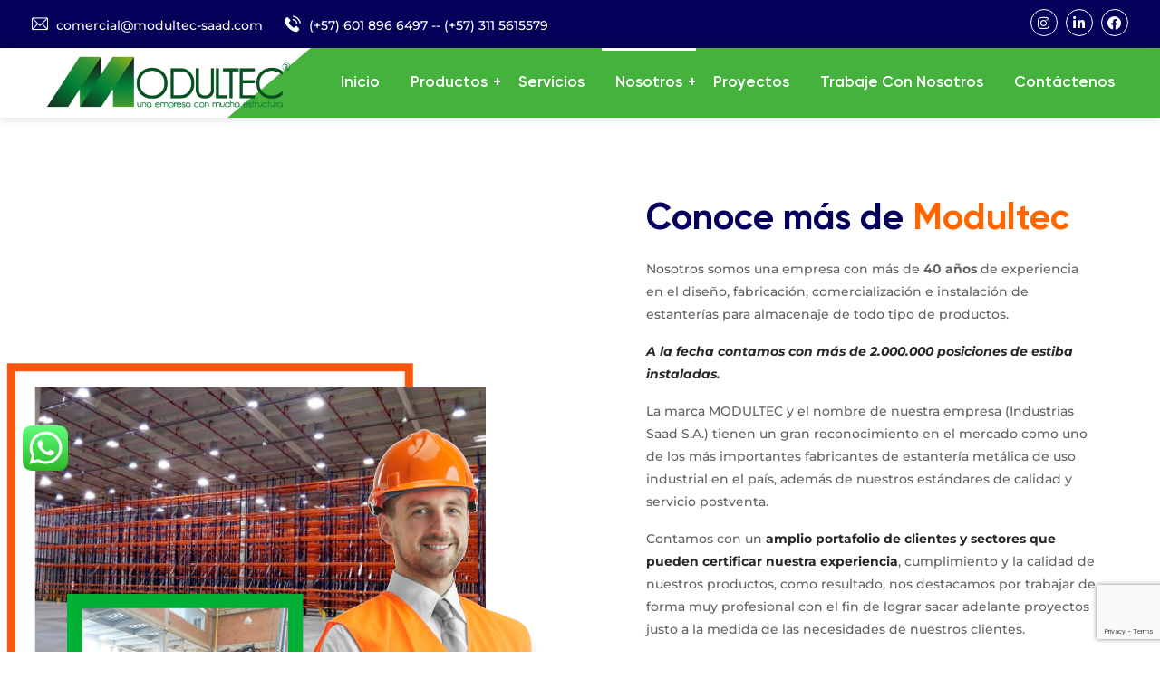

--- FILE ---
content_type: text/html; charset=UTF-8
request_url: https://www.modultec-saad.com/nosotros/
body_size: 24961
content:
<!doctype html>
<html lang="es">
<head>
	<meta charset="UTF-8">
	<meta name="viewport" content="width=device-width, initial-scale=1">
	<link rel="profile" href="https://gmpg.org/xfn/11">

	<meta name='robots' content='index, follow, max-image-preview:large, max-snippet:-1, max-video-preview:-1' />

	<!-- This site is optimized with the Yoast SEO plugin v26.5 - https://yoast.com/wordpress/plugins/seo/ -->
	<title>Nosotros - Modultec</title>
	<meta name="description" content="Modultec, empresa colombiana con más de 40 años de experiencia, reconocida por fabricar estanterías metálicas para almacenamiento industrial." />
	<link rel="canonical" href="https://www.modultec-saad.com/nosotros/" />
	<meta property="og:locale" content="es_ES" />
	<meta property="og:type" content="article" />
	<meta property="og:title" content="Nosotros - Modultec" />
	<meta property="og:description" content="Modultec, empresa colombiana con más de 40 años de experiencia, reconocida por fabricar estanterías metálicas para almacenamiento industrial." />
	<meta property="og:url" content="https://www.modultec-saad.com/nosotros/" />
	<meta property="og:site_name" content="Modultec" />
	<meta property="article:publisher" content="https://www.facebook.com/modultec.estanterias.colombia" />
	<meta property="article:modified_time" content="2024-04-30T21:39:28+00:00" />
	<meta property="og:image" content="https://www.modultec-saad.com/wp-content/uploads/2021/05/Tecnologia-quines-somos.png" />
	<meta name="twitter:card" content="summary_large_image" />
	<meta name="twitter:label1" content="Tiempo de lectura" />
	<meta name="twitter:data1" content="6 minutos" />
	<script type="application/ld+json" class="yoast-schema-graph">{"@context":"https://schema.org","@graph":[{"@type":"WebPage","@id":"https://www.modultec-saad.com/nosotros/","url":"https://www.modultec-saad.com/nosotros/","name":"Nosotros - Modultec","isPartOf":{"@id":"https://www.modultec-saad.com/#website"},"primaryImageOfPage":{"@id":"https://www.modultec-saad.com/nosotros/#primaryimage"},"image":{"@id":"https://www.modultec-saad.com/nosotros/#primaryimage"},"thumbnailUrl":"https://www.modultec-saad.com/wp-content/uploads/2021/05/Tecnologia-quines-somos.png","datePublished":"2022-03-02T18:02:43+00:00","dateModified":"2024-04-30T21:39:28+00:00","description":"Modultec, empresa colombiana con más de 40 años de experiencia, reconocida por fabricar estanterías metálicas para almacenamiento industrial.","breadcrumb":{"@id":"https://www.modultec-saad.com/nosotros/#breadcrumb"},"inLanguage":"es","potentialAction":[{"@type":"ReadAction","target":["https://www.modultec-saad.com/nosotros/"]}]},{"@type":"ImageObject","inLanguage":"es","@id":"https://www.modultec-saad.com/nosotros/#primaryimage","url":"https://www.modultec-saad.com/wp-content/uploads/2021/05/Tecnologia-quines-somos.png","contentUrl":"https://www.modultec-saad.com/wp-content/uploads/2021/05/Tecnologia-quines-somos.png","width":788,"height":607,"caption":"tecnología-Modultec"},{"@type":"BreadcrumbList","@id":"https://www.modultec-saad.com/nosotros/#breadcrumb","itemListElement":[{"@type":"ListItem","position":1,"name":"Portada","item":"https://www.modultec-saad.com/"},{"@type":"ListItem","position":2,"name":"Nosotros"}]},{"@type":"WebSite","@id":"https://www.modultec-saad.com/#website","url":"https://www.modultec-saad.com/","name":"Modultec Estanterías Colombia","description":"Empresa colombiana que diseña y fabrica estanterías industriales para almacenamiento logístico. Modultec, una empresa con mucha estructura.","publisher":{"@id":"https://www.modultec-saad.com/#organization"},"alternateName":"Modultec Estanterías Colombia","potentialAction":[{"@type":"SearchAction","target":{"@type":"EntryPoint","urlTemplate":"https://www.modultec-saad.com/?s={search_term_string}"},"query-input":{"@type":"PropertyValueSpecification","valueRequired":true,"valueName":"search_term_string"}}],"inLanguage":"es"},{"@type":"Organization","@id":"https://www.modultec-saad.com/#organization","name":"Modultec Saad Estanterias Industriales","alternateName":"Modultec Estanterías Industriales","url":"https://www.modultec-saad.com/","logo":{"@type":"ImageObject","inLanguage":"es","@id":"https://www.modultec-saad.com/#/schema/logo/image/","url":"https://www.modultec-saad.com/wp-content/uploads/2023/04/portada-linkedin2.jpg","contentUrl":"https://www.modultec-saad.com/wp-content/uploads/2023/04/portada-linkedin2.jpg","width":350,"height":350,"caption":"Modultec Saad Estanterias Industriales"},"image":{"@id":"https://www.modultec-saad.com/#/schema/logo/image/"},"sameAs":["https://www.facebook.com/modultec.estanterias.colombia","https://www.linkedin.com/company/modultec-estanterias-colombia/","https://www.instagram.com/modultecestanterias/"]}]}</script>
	<!-- / Yoast SEO plugin. -->


<link rel='dns-prefetch' href='//fonts.googleapis.com' />
<link rel="alternate" title="oEmbed (JSON)" type="application/json+oembed" href="https://www.modultec-saad.com/wp-json/oembed/1.0/embed?url=https%3A%2F%2Fwww.modultec-saad.com%2Fnosotros%2F" />
<link rel="alternate" title="oEmbed (XML)" type="text/xml+oembed" href="https://www.modultec-saad.com/wp-json/oembed/1.0/embed?url=https%3A%2F%2Fwww.modultec-saad.com%2Fnosotros%2F&#038;format=xml" />
<style id='wp-img-auto-sizes-contain-inline-css' type='text/css'>
img:is([sizes=auto i],[sizes^="auto," i]){contain-intrinsic-size:3000px 1500px}
/*# sourceURL=wp-img-auto-sizes-contain-inline-css */
</style>
<link rel='stylesheet' id='ht_ctc_main_css-css' href='https://www.modultec-saad.com/wp-content/plugins/click-to-chat-for-whatsapp/new/inc/assets/css/main.css?ver=4.33' type='text/css' media='all' />
<style id='wp-emoji-styles-inline-css' type='text/css'>

	img.wp-smiley, img.emoji {
		display: inline !important;
		border: none !important;
		box-shadow: none !important;
		height: 1em !important;
		width: 1em !important;
		margin: 0 0.07em !important;
		vertical-align: -0.1em !important;
		background: none !important;
		padding: 0 !important;
	}
/*# sourceURL=wp-emoji-styles-inline-css */
</style>
<style id='classic-theme-styles-inline-css' type='text/css'>
/*! This file is auto-generated */
.wp-block-button__link{color:#fff;background-color:#32373c;border-radius:9999px;box-shadow:none;text-decoration:none;padding:calc(.667em + 2px) calc(1.333em + 2px);font-size:1.125em}.wp-block-file__button{background:#32373c;color:#fff;text-decoration:none}
/*# sourceURL=/wp-includes/css/classic-themes.min.css */
</style>
<link rel='stylesheet' id='contact-form-7-css' href='https://www.modultec-saad.com/wp-content/plugins/contact-form-7/includes/css/styles.css?ver=6.1.4' type='text/css' media='all' />
<link rel='stylesheet' id='bootstrap-css' href='https://www.modultec-saad.com/wp-content/themes/induxter/assets/css/bootstrap.min.css?ver=4.4.1' type='text/css' media='all' />
<link rel='stylesheet' id='font-awesome-5-css' href='https://www.modultec-saad.com/wp-content/themes/induxter/assets/css/fontawesome.min.css?ver=5.13.0' type='text/css' media='all' />
<link rel='stylesheet' id='slick-slider-css' href='https://www.modultec-saad.com/wp-content/themes/induxter/assets/css/slick-slider.css?ver=1.0.0' type='text/css' media='all' />
<link rel='stylesheet' id='magnific-popup-css' href='https://www.modultec-saad.com/wp-content/themes/induxter/assets/css/magnific-popup.css?ver=1.1.0' type='text/css' media='all' />
<link rel='stylesheet' id='slicknav-css' href='https://www.modultec-saad.com/wp-content/themes/induxter/assets/css/slicknav.min.css?ver=1.0.10' type='text/css' media='all' />
<link rel='stylesheet' id='animate-css' href='https://www.modultec-saad.com/wp-content/themes/induxter/assets/css/animate.min.css?ver=3.5.1' type='text/css' media='all' />
<link rel='stylesheet' id='uikit-css' href='https://www.modultec-saad.com/wp-content/themes/induxter/assets/css/uikit.min.css?ver=3.1.9' type='text/css' media='all' />
<link rel='stylesheet' id='gilroy-css' href='https://www.modultec-saad.com/wp-content/themes/induxter/assets/fonts/gilroy/stylesheet.css?ver=4.4.1' type='text/css' media='all' />
<link rel='stylesheet' id='induxter-custom-el-widget-css' href='https://www.modultec-saad.com/wp-content/themes/induxter/assets/css/custom-el-widget.css?ver=1.1.6' type='text/css' media='all' />
<link rel='stylesheet' id='induxter-main-css' href='https://www.modultec-saad.com/wp-content/themes/induxter/assets/css/main.css?ver=1.1.6' type='text/css' media='all' />
<link rel='stylesheet' id='induxter-style-css' href='https://www.modultec-saad.com/wp-content/themes/induxter/style.css?ver=1.1.6' type='text/css' media='all' />
<link rel='stylesheet' id='induxter-inline-style-css' href='https://www.modultec-saad.com/wp-content/themes/induxter/assets/css/inline-style.css?ver=1.1.6' type='text/css' media='all' />
<style id='induxter-inline-style-inline-css' type='text/css'>

        .elementor-inner {margin-left: -10px;margin-right: -10px;}.elementor-inner .elementor-section-wrap > section:first-of-type .elementor-editor-element-settings {display: block !important;}.elementor-inner .elementor-section-wrap > section:first-of-type .elementor-editor-element-settings li {display: inline-block !important;}.elementor-editor-active .elementor-editor-element-setting{height: 25px;line-height: 25px;text-align: center;}.elementor-section.elementor-section-boxed>.elementor-container {max-width: 1170px !important;}.elementor-section-stretched.elementor-section-boxed .elementor-row{padding-left: 5px;padding-right: 5px;}.elementor-section-stretched.elementor-section-boxed .elementor-container.elementor-column-gap-extended {margin-left: auto;margin-right: auto;}  
    
			@media only screen and (min-width: 1200px) {
			    .header-style-four.home-banner-three .header-top-area li.top-social-item a:hover {
			        border-color: #46b23e;
			    }
			
			    .header-style-four.home-banner-three .header-cta-button a,
			    .header-style-four.home-banner-three .main-menu-area.uk-sticky.uk-active{
			        background-color: #46b23e;
			    }
			}
			
			body .woocommerce a.remove {
		        color: #46b23e !important;
		    }
		
			@media only screen and (min-width: 1200px) {
				.header-style-four.home-banner-three .header-top-area {
				    background-color: #040059;
				}
			}
		
			@media only screen and (min-width: 1200px) {
				.header-style-four.home-banner-three .header-top-area li.top-social-item a {
				    color: #ffffff;
				    border-color: #ffffff;
				}
			}
		
/*# sourceURL=induxter-inline-style-inline-css */
</style>
<link rel='stylesheet' id='elementor-icons-css' href='https://www.modultec-saad.com/wp-content/plugins/elementor/assets/lib/eicons/css/elementor-icons.min.css?ver=5.44.0' type='text/css' media='all' />
<link rel='stylesheet' id='elementor-frontend-css' href='https://www.modultec-saad.com/wp-content/plugins/elementor/assets/css/frontend.min.css?ver=3.33.2' type='text/css' media='all' />
<link rel='stylesheet' id='elementor-post-548-css' href='https://www.modultec-saad.com/wp-content/uploads/elementor/css/post-548.css?ver=1767835720' type='text/css' media='all' />
<link rel='stylesheet' id='e-animation-fadeInLeft-css' href='https://www.modultec-saad.com/wp-content/plugins/elementor/assets/lib/animations/styles/fadeInLeft.min.css?ver=3.33.2' type='text/css' media='all' />
<link rel='stylesheet' id='e-animation-fadeInRight-css' href='https://www.modultec-saad.com/wp-content/plugins/elementor/assets/lib/animations/styles/fadeInRight.min.css?ver=3.33.2' type='text/css' media='all' />
<link rel='stylesheet' id='e-animation-fadeIn-css' href='https://www.modultec-saad.com/wp-content/plugins/elementor/assets/lib/animations/styles/fadeIn.min.css?ver=3.33.2' type='text/css' media='all' />
<link rel='stylesheet' id='e-animation-zoomIn-css' href='https://www.modultec-saad.com/wp-content/plugins/elementor/assets/lib/animations/styles/zoomIn.min.css?ver=3.33.2' type='text/css' media='all' />
<link rel='stylesheet' id='widget-spacer-css' href='https://www.modultec-saad.com/wp-content/plugins/elementor/assets/css/widget-spacer.min.css?ver=3.33.2' type='text/css' media='all' />
<link rel='stylesheet' id='widget-image-css' href='https://www.modultec-saad.com/wp-content/plugins/elementor/assets/css/widget-image.min.css?ver=3.33.2' type='text/css' media='all' />
<link rel='stylesheet' id='widget-heading-css' href='https://www.modultec-saad.com/wp-content/plugins/elementor/assets/css/widget-heading.min.css?ver=3.33.2' type='text/css' media='all' />
<link rel='stylesheet' id='e-animation-fadeInUp-css' href='https://www.modultec-saad.com/wp-content/plugins/elementor/assets/lib/animations/styles/fadeInUp.min.css?ver=3.33.2' type='text/css' media='all' />
<link rel='stylesheet' id='widget-video-css' href='https://www.modultec-saad.com/wp-content/plugins/elementor/assets/css/widget-video.min.css?ver=3.33.2' type='text/css' media='all' />
<link rel='stylesheet' id='elementor-post-1361-css' href='https://www.modultec-saad.com/wp-content/uploads/elementor/css/post-1361.css?ver=1767881836' type='text/css' media='all' />
<link rel='stylesheet' id='csf-google-web-fonts-css' href='//fonts.googleapis.com/css?family=Montserrat:500,700&#038;display=swap' type='text/css' media='all' />
<link rel='stylesheet' id='flaticon-css' href='https://www.modultec-saad.com/wp-content/plugins/themedraft-core/elementor-widgets/assets/fonts/flaticon.css?ver=1.0.0' type='text/css' media='all' />
<link rel='stylesheet' id='elementor-gf-local-roboto-css' href='https://www.modultec-saad.com/wp-content/uploads/elementor/google-fonts/css/roboto.css?ver=1744143913' type='text/css' media='all' />
<link rel='stylesheet' id='elementor-gf-local-robotoslab-css' href='https://www.modultec-saad.com/wp-content/uploads/elementor/google-fonts/css/robotoslab.css?ver=1744143919' type='text/css' media='all' />
<link rel='stylesheet' id='elementor-gf-local-montserrat-css' href='https://www.modultec-saad.com/wp-content/uploads/elementor/google-fonts/css/montserrat.css?ver=1744143926' type='text/css' media='all' />
<link rel='stylesheet' id='elementor-icons-shared-1-css' href='https://www.modultec-saad.com/wp-content/plugins/themedraft-core/elementor-widgets/assets/fonts/flaticon.css?ver=1.0.0' type='text/css' media='all' />
<link rel='stylesheet' id='elementor-icons-themedraft-industry-icon-css' href='https://www.modultec-saad.com/wp-content/plugins/themedraft-core/elementor-widgets/assets/fonts/flaticon.css?ver=1.0.0' type='text/css' media='all' />
<script type="text/javascript" src="https://www.modultec-saad.com/wp-includes/js/jquery/jquery.min.js?ver=3.7.1" id="jquery-core-js"></script>
<script type="text/javascript" src="https://www.modultec-saad.com/wp-includes/js/jquery/jquery-migrate.min.js?ver=3.4.1" id="jquery-migrate-js"></script>
<link rel="https://api.w.org/" href="https://www.modultec-saad.com/wp-json/" /><link rel="alternate" title="JSON" type="application/json" href="https://www.modultec-saad.com/wp-json/wp/v2/pages/1361" /><link rel="EditURI" type="application/rsd+xml" title="RSD" href="https://www.modultec-saad.com/xmlrpc.php?rsd" />
<meta name="generator" content="WordPress 6.9" />
<link rel='shortlink' href='https://www.modultec-saad.com/?p=1361' />
<script>(function(w, d) { w.CollectId = "60aeacbe154f895c94bbab3d"; var h = d.head || d.getElementsByTagName("head")[0]; var s = d.createElement("script"); s.setAttribute("type", "text/javascript"); s.async=true; s.setAttribute("src", "https://collectcdn.com/launcher.js"); h.appendChild(s); })(window, document);</script><script>var CollectChatWordpress = true;</script>
<!-- Google Tag Manager -->
<script>(function(w,d,s,l,i){w[l]=w[l]||[];w[l].push({'gtm.start':
new Date().getTime(),event:'gtm.js'});var f=d.getElementsByTagName(s)[0],
j=d.createElement(s),dl=l!='dataLayer'?'&l='+l:'';j.async=true;j.src=
'https://www.googletagmanager.com/gtm.js?id='+i+dl;f.parentNode.insertBefore(j,f);
})(window,document,'script','dataLayer','GTM-KC27TJN');</script>
<!-- End Google Tag Manager --><meta name="generator" content="Elementor 3.33.2; features: additional_custom_breakpoints; settings: css_print_method-external, google_font-enabled, font_display-auto">
			<style>
				.e-con.e-parent:nth-of-type(n+4):not(.e-lazyloaded):not(.e-no-lazyload),
				.e-con.e-parent:nth-of-type(n+4):not(.e-lazyloaded):not(.e-no-lazyload) * {
					background-image: none !important;
				}
				@media screen and (max-height: 1024px) {
					.e-con.e-parent:nth-of-type(n+3):not(.e-lazyloaded):not(.e-no-lazyload),
					.e-con.e-parent:nth-of-type(n+3):not(.e-lazyloaded):not(.e-no-lazyload) * {
						background-image: none !important;
					}
				}
				@media screen and (max-height: 640px) {
					.e-con.e-parent:nth-of-type(n+2):not(.e-lazyloaded):not(.e-no-lazyload),
					.e-con.e-parent:nth-of-type(n+2):not(.e-lazyloaded):not(.e-no-lazyload) * {
						background-image: none !important;
					}
				}
			</style>
			<style type="text/css">.td-button,input[type="submit"],button[type="submit"],.post-pagination ul li a:hover,.page-links a:hover,.post-pagination ul li span.current,.page-links .current,.scroll-to-top,.content-area button[type="submit"].search-submit,.widget.widget_search button[type="submit"],.sidebar-widget-area .widget-title,.widget.widget_tag_cloud a,.post-thumbnail-wrapper .slick-arrow,.td-video-button:before,.td-video-button:after,.audio-iframe-wrapper:before,.slick-dots button,.td-gallery-photo-overlay,.widget_themedraft_about_company_widget .widget-social-icons li a:hover,.themedraft-subscribe-form input[type="submit"]:hover,.mfp-iframe-holder .mfp-close,.mfp-image-holder .mfp-close,.cta-widget-content,.post-tags a,.post-details-wrapper article .entry-content .wp-block-button__link,.post-details-wrapper article .entry-content .wp-block-file .wp-block-file__button,.blog-next-prev-img:before,.no-thumb .blog-next-prev-img,.header-style-three .header-cta-button a,.header-style-three li.header-mini-cart i.fa,.header-style-three a.td-header-cart-url .cart-product-count,.header-style-three .main-navigation ul li a:after,.header-style-four .main-menu-area,.header-style-four .main-navigation:before,.header-style-four li.top-social-item a:hover,.td-product-thumb-overlay,.woocommerce span.onsale,.preloader-wrapper,.header-search-wrapper,.woocommerce #respond input#submit,.woocommerce a.button,.woocommerce button.button,.woocommerce input.button,.woocommerce #respond input#submit.alt,.woocommerce a.button.alt,.woocommerce button.button.alt,.woocommerce input.button.alt,div#review_form_wrapper .form-submit button[type="submit"],.woocommerce nav.woocommerce-pagination ul li a:hover,.woocommerce nav.woocommerce-pagination ul li span.current,.woocommerce nav.woocommerce-pagination ul li span:hover,.woocommerce .widget_shopping_cart .cart_list li a.remove,.woocommerce.widget_shopping_cart .cart_list li a.remove,.woocommerce .widget_price_filter .ui-slider .ui-slider-range,.woocommerce .widget_price_filter .ui-slider .ui-slider-handle,.widget_product_search button[type=submit],.widget_product_tag_cloud a,.woocommerce.td-product-list-view .td-shop-page a.added_to_cart,.woocommerce div.product div.images .woocommerce-product-gallery__trigger,.woocommerce div.product div.images .woocommerce-product-gallery__trigger:hover:after,.related.products .slick-arrow,.upsells.products .slick-arrow,.tinv-wishlist .product-remove button:hover,.woocommerce a.remove:hover,.woocommerce-MyAccount-navigation ul li.is-active a,.woocommerce-MyAccount-navigation ul li a:hover,.mobile-menu-trigger span,.sidebar-widget-area .widget.widget_themedraft_nav_menu ul li a:hover,.sidebar-widget-area .widget.widget_themedraft_nav_menu ul li.current-menu-item a,.header-style-two .main-menu-area,.td-home-slider-area .slick-arrow,.td-home-slider-area .slick-dots .slick-active button,.td-home-slider-area .slick-dots button:hover,.slider-button-wrapper .td-video-button i,.slider-icon-wrapper .icon-shape,.slick-arrow,.td-single-promo-box:before,.td-promo-two-item-wrapper:hover,.td-section-title-two-line,a.td-service-one-button:after,.td-service-box-one-content:hover .top-shape,.td-service-slider-active .slick-dots .slick-active button,.td-service-slider-active .slick-dots button:hover,.td-service-box-one-wrapper .slick-arrow,.td-service-two-icon,.td-single-service-box-two:hover,.td-single-service-box-two:hover .td-service-icon,.td-service-three-icon,.td-cta-area,.td-single-counter-box:hover,.td-project-slider-wrapper i.slick-arrow,.td-project-slider-two-wrapper .slick-arrow,.td-top-shape:before,.td-single-member:hover .td-member-info,.td-single-member:hover .td-top-shape,.team-two-wrapper .slick-arrow,.td-single-team-three-member .td-image-shape-1,.td-single-team-three-member:hover .td-member-three-content,.td-member-details-info-wrapper .td-member-social-info a:hover,.td-member-details-info-wrapper .td-member-image-shape,.td-testimonial-slider-wrapper .slick-arrow,.td-testimonial-two-wrapper .slick-arrow,.td-recent-post-el-widget .slick-arrow,.td-award-img-wrapper,.td-contact-info-container,.td-video-popup-wrapper .td-video-button:before,.td-video-popup-wrapper .td-video-button:after,.price-title-shape,.td-pricing-bg,.td-gallery-filter-button:after,.td-filter-mobile-title,.td-single-project-slider-wrapper .slick-dots button,.td-project-info,.td-skills-wrapper .count-bar,.td-project-overlay,.td-project-slider-two-wrapper .td-project-content-wrapper,.td-project-slider-three-content-wrapper,.header-style-seven .site-branding,.header-style-seven .header-cta-button a,.header-style-seven .main-navigation ul li a:after,.header-style-seven li.top-social-item a:hover,.td-home-slider-four .subtitle:before,.td-home-slider-four .slick-dots li:first-child:before,.flip-card-back,.twentytwenty-horizontal .twentytwenty-handle:before, .twentytwenty-horizontal .twentytwenty-handle:after, .twentytwenty-vertical .twentytwenty-handle:before, .twentytwenty-vertical .twentytwenty-handle:after,.td-member-four-social li a:hover{background-color:#46b23e}a:hover,.header-top-area li a:hover,.header-mini-cart span.quantity,.main-navigation ul li a:hover,.main-navigation ul li.current-menu-item>a,.main-navigation ul li.current_page_item>a,.main-navigation ul li.current-menu-ancestor>a,.main-navigation ul li.current_page_ancestor>a,.header-style-two .main-navigation ul li ul li a:hover,.header-style-two .main-navigation ul li ul li.current-menu-item>a,.header-style-two .main-navigation ul li ul li.current_page_item>a,.header-style-two .main-navigation ul li ul li.current-menu-ancestor>a,.header-style-two .main-navigation ul li ul li.current_page_ancestor>a,.header-style-four .main-navigation ul ul li a:hover,.header-style-four .main-navigation ul ul li.current-menu-item>a,.header-style-four .main-navigation ul ul li.current_page_item>a,.header-style-four .main-navigation ul ul li.current-menu-ancestor>a,.header-style-four .main-navigation ul ul li.current_page_ancestor>a,.header-style-four .header-top-area .top-info-column li a:hover,.header-style-four .header-top-area .top-info-column li i,.slicknav_nav a:hover,.slicknav_item.slicknav_row:hover a,.slicknav_item.slicknav_row:hover .slicknav_arrow,.slicknav_menu .current-menu-item>a,.slicknav_menu .current-menu-item .slicknav_row>a,.slicknav_menu .current-menu-ancestor>a,.slicknav_menu .current-menu-ancestor>.slicknav_row>a,.current-menu-ancestor>.slicknav_row .slicknav_arrow,.current-menu-item .slicknav_row .slicknav_arrow,.sticky .post-content-wrapper:before,.sidebar-widget-area .widget.widget_archive li:hover,.sidebar-widget-area .widget.widget_archive li a:hover,.sidebar-widget-area .widget.widget_categories li:hover,.sidebar-widget-area .widget.widget_categories li a:hover,.sidebar-widget-area .widget.widget_meta li:hover,.sidebar-widget-area .widget.widget_meta li a:hover,.sidebar-widget-area .widget.widget_pages li:hover,.sidebar-widget-area .widget.widget_pages li a:hover,.sidebar-widget-area .widget.widget_nav_menu li:hover,.sidebar-widget-area .widget.widget_nav_menu li a:hover,.sidebar-widget-area .widget li:hover .post-count-number,.post-meta li i,.post-meta li a:hover,.td-recent-widget-date i,.td-recent-widget-date a,.widget.widget_rss .rss-date,.footer-bottom-area a:hover,.footer-widget-area .widget li:hover .post-count-number,.footer-widget-area .widget.widget_archive li a:hover,.footer-widget-area .widget.widget_categories li a:hover,.footer-widget-area .widget.widget_meta li a:hover,.footer-widget-area .widget.widget_nav_menu li a:hover,.footer-widget-area .widget.widget_pages li a:hover,.widget.widget_themedraft_nav_menu ul li a:hover,.subscribe-contact-list li i,a.cta-widget-button,.text-404 h2,blockquote.wp-block-quote:before,blockquote:before,.comment-author.vcard .fn a:hover,.comments-area .reply a:hover,.comment-metadata time,.bypostauthor .comment-author.vcard .fn:after,#cancel-comment-reply-link,.post-details-wrapper article .entry-content .is-style-outline .wp-block-button__link,.td-product-grid-view #td-shop-view-mode .td-shop-grid,.td-product-list-view #td-shop-view-mode .td-shop-list,#td-shop-view-mode li:hover,#yith-quick-view-close,.td-product-thumb-buttons i,.td-product-thumb-buttons .tinvwl_add_to_wishlist_button,.td-product-thumb-buttons .tinvwl_add_to_wishlist_button:hover,.woocommerce .star-rating::before,.woocommerce .star-rating span::before,.woocommerce ul.cart_list li a:hover,.woocommerce ul.product_list_widget li a:hover,.sidebar-widget-area li.woocommerce-mini-cart-item.mini_cart_item .quantity,.woocommerce .widget_layered_nav_filters ul li a::before,.woocommerce .woocommerce-widget-layered-nav-list .woocommerce-widget-layered-nav-list__item--chosen a::before,.woocommerce.widget_products ul.product_list_widget li .woocommerce-Price-amount,.woocommerce.widget_top_rated_products ul.product_list_widget li .woocommerce-Price-amount,.woocommerce .widget_rating_filter ul li.chosen a::before,.woocommerce div.product .woocommerce-tabs ul.tabs li.active a,.woocommerce div.product .woocommerce-tabs ul.tabs li a:hover,.comment-form-rating a,.woocommerce div.product div.images .woocommerce-product-gallery__trigger,.tinvwl-table-manage-list .product-stock i,.tinv-wishlist .product-remove button,.cart_totals .cart-subtotal .woocommerce-Price-amount.amount,.woocommerce-shipping-methods .woocommerce-Price-amount.amount,.cart_totals .woocommerce-shipping-calculator a,.cart_totals .order-total td .woocommerce-Price-amount.amount,.woocommerce-message::before,.woocommerce-info::before,.woocommerce-info a,.woocommerce-checkout-review-order-table tfoot .order-total td .woocommerce-Price-amount.amount,p.woocommerce-LostPassword.lost_password a,.woocommerce-MyAccount-content a,.woocommerce.widget_products ul.product_list_widget li del,.woocommerce.widget_top_rated_products ul.product_list_widget li del,a.td-header-cart-url .cart-product-count,.td-home-three-slider-item .slider-subtitle,.td-single-promo-box i,.promo-two-icon,.promo-two-button a,.td-section-subtitle,.td-service-box-subtitle,.td-service-three-details .td-service-three-title:hover,.td-tabs-wrapper .nav.nav-tabs li a.active,.td-tabs-wrapper .nav.nav-tabs li a:hover,.td-count-number,.td-count-unit,.td-project-content .subtitle,.td-single-member:hover .td-member-info .hover-icon,.td-person-name-rating li i,.td-testimonial-three-content .td-author-rating,.td-recent-post-el-widget .posted-on a,.td-recent-post-el-widget .post-title:hover,.td-recent-post-el-widget .td-post-meta li a,.td-recent-post-el-widget .td-post-meta li>span:before,a .td-minimal-member-name:hover,.td-pricing-price,.td-accordion-wrapper .card-header.active .card-title button.btn-link,.td-accordion-wrapper .card-title button.btn-link:hover,.td-gallery-filter-button-wrapper li.active,.td-gallery-filter-button-wrapper li:hover,.header-style-seven .top-info-item i,.header-style-seven .info-subtitle,.header-style-seven .main-navigation ul li ul li a:hover, .header-style-seven .main-navigation ul li ul li.current-menu-item > a, .header-style-seven .main-navigation ul li ul li.current_page_item > a, .header-style-seven .main-navigation ul li ul li.current-menu-ancestor > a, .header-style-seven .main-navigation ul li ul li.current_page_ancestor > a,.header-style-seven li.top-social-item a,.td-home-slider-four .subtitle,.td-home-slider-four .slick-dots li.slick-active, .td-home-slider-four .slick-dots li:hover,.td-single-service-box-four .td-icon-wrapper i,.td-single-service-box-four .td-button,.td-contact-and-subscribe-wrapper .subscribe-button i.fas.fa-arrow-right{color:#46b23e}li.top-social-item a:hover,input[type=text]:focus,input[type=email]:focus,input[type=password]:focus,input[type=url]:focus,input[type=search]:focus,input[type=tel]:focus,input[type=number]:focus,input[type=date]:focus,textarea:focus,.header-style-four li.top-social-item a:hover,.comment-form input:focus,.comment-form textarea:focus,.sidebar-widget-area .widget.widget_archive li:hover,.sidebar-widget-area .widget.widget_archive li a:hover,.sidebar-widget-area .widget.widget_categories li:hover,.sidebar-widget-area .widget.widget_categories li a:hover,.sidebar-widget-area .widget.widget_meta li:hover,.sidebar-widget-area .widget.widget_meta li a:hover,.sidebar-widget-area .widget.widget_pages li:hover,.sidebar-widget-area .widget.widget_pages li a:hover,.sidebar-widget-area .widget.widget_nav_menu li:hover,.sidebar-widget-area .widget.widget_nav_menu li a:hover,.sidebar-widget-area .widget.widget_themedraft_nav_menu ul li a:hover,.sidebar-widget-area .widget li:hover .post-count-number,.post-pagination ul li a:hover,.page-links a:hover,.post-pagination ul li span.current,.page-links .current,.widget_themedraft_about_company_widget .widget-social-icons li a:hover,blockquote.wp-block-quote,blockquote,.post-details-wrapper article .entry-content .is-style-outline .wp-block-button__link,.wp-block-quote.is-large,.wp-block-quote.is-style-large,.wp-block-quote.has-text-align-right,.woocommerce nav.woocommerce-pagination ul li a:hover,.woocommerce nav.woocommerce-pagination ul li span.current,.woocommerce .widget_shopping_cart .cart_list li a.remove,.woocommerce.widget_shopping_cart .cart_list li a.remove,.widget_product_search form.woocommerce-product-search .search-field,.widget_product_tag_cloud a,.woocommerce.td-product-list-view .td-shop-page a.added_to_cart,.woocommerce div.product form.cart div.quantity input[type="number"]:focus,.woocommerce div.product div.images .woocommerce-product-gallery__trigger,.woocommerce div.product div.images .woocommerce-product-gallery__trigger:hover:before,.tinv-wishlist .product-remove button,.tinv-wishlist .product-remove button:hover,.woocommerce a.remove,.woocommerce a.remove:hover,.sidebar-widget-area .widget.widget_themedraft_nav_menu ul li a:hover,.sidebar-widget-area .widget.widget_themedraft_nav_menu ul li.current-menu-item a,.td-single-counter-box-two:hover,.td-project-content,.td-member-details-info-wrapper .td-member-social-info a:hover,.td-testimonial-two-slider-wrapper .td-slider-shape-one,.td-testimonial-two-slider-wrapper .td-slider-shape-two,.themedraft-contact-form-container form input:focus,.themedraft-contact-form-container form select:focus,.themedraft-contact-form-container textarea:focus,.woocommerce nav.woocommerce-pagination ul li a, .woocommerce nav.woocommerce-pagination ul li span,.post-pagination ul li a, .post-pagination ul li span, .page-links a, .page-links span,.woocommerce #content table.cart td.actions .input-text:focus,.woocommerce table.cart td.actions .input-text:focus,
.woocommerce-page #content table.cart td.actions .input-text:focus,
.woocommerce-page table.cart td.actions .input-text:focus,.header-style-seven li.top-social-item a,.twentytwenty-handle{border-color:#46b23e}.td-service-box-one-content:hover:before,.td-service-three-content:before,.twentytwenty-left-arrow{border-right-color:#46b23e}.twentytwenty-right-arrow{border-left-color:#46b23e}.td-service-box-one-content:hover:before,.td-service-three-content:before{border-bottom-color:#46b23e}.td-icon-wrapper svg,.td-single-promo-box svg,.promo-two-icon svg,.td-tabs-wrapper .nav.nav-tabs li a.active svg,.td-tabs-wrapper .nav.nav-tabs li a:hover svg,.td-single-service-box-four .td-icon-wrapper svg{fill:#46b23e}body{font-family:"Montserrat";font-weight:500;font-size:14px;}.logo-wrap img,.about-info-img img{max-width:306px;}.header-top-area,.header-style-three .header-top-area,.header-style-four .header-top-area,.header-style-seven .header-top-area{background-color:#040059;}.header-top-area li, .header-top-area li a,.header-style-four .header-top-area li, .header-style-four .header-top-area li a,.header-style-four .header-top-area .top-info-column li i,.header-style-four li.top-social-item a:hover,.header-style-seven .header-top-area li,.header-style-seven .header-top-area li a{color:#ffffff}li.top-social-item a,.header-style-four li.top-social-item a{border-color:#ffffff}.header-top-area li a:hover,.header-style-four .header-top-area .top-info-column li a:hover{color:#4cc43c}li.top-social-item a:hover,.header-style-four li.top-social-item a:hover,.header-style-four.home-banner-three .header-top-area li.top-social-item a:hover{border-color:#4cc43c}.header-style-four li.top-social-item a:hover{background-color:#4cc43c}.main-navigation ul li ul{background-color:#ffffff}.mobile-menu-container{background-color:#ffffff}.slicknav_nav a, .slicknav_row a{color:#595959}.mobile-menu-close::before, .mobile-menu-close::after{background-color:#595959}.slicknav_nav a:hover, .slicknav_item.slicknav_row:hover a, .slicknav_item.slicknav_row:hover .slicknav_arrow, .slicknav_menu .current-menu-item > a, .slicknav_menu .current-menu-item .slicknav_row > a, .slicknav_menu .current-menu-ancestor > a, .slicknav_menu .current-menu-ancestor > .slicknav_row > a, .current-menu-ancestor > .slicknav_row .slicknav_arrow, .current-menu-item .slicknav_row .slicknav_arrow{color:#5bad35}.slicknav_nav li a{border-bottom-color:#81d742}.header-style-three .header-cta-button a,.header-style-four.home-banner-three .header-cta-button a,.header-style-six .header-cta-button a,.header-style-seven .header-cta-button a{background-color:#fe590f}.header-style-three .header-cta-button a,.header-style-four.home-banner-three .header-cta-button a,.header-style-six .header-cta-button a,.header-style-seven .header-cta-button a{color:#ffffff}.header-style-three .header-cta-button a:hover,.header-style-four.home-banner-three .header-cta-button a:hover,.header-style-six .header-cta-button a:hover,.header-style-seven .header-cta-button a:hover{background-color:#154496}.header-style-three .header-cta-button a:hover,.header-style-four.home-banner-three .header-cta-button a:hover,.header-style-six .header-cta-button a:hover,.header-style-seven .header-cta-button a:hover{color:#ffffff}.banner-area{background-image:url(https://demo.themedraft.net/wp/induxter/wp-content/uploads/2020/06/banner.jpg);}.footer-widget-area{background-image:url(https://demo.themedraft.net/wp/induxter/wp-content/uploads/2020/10/footer-image.png);background-color:#070047;}.footer-bottom-area{background-color:#2d9639}</style><link rel="icon" href="https://www.modultec-saad.com/wp-content/uploads/2021/05/cropped-FAVICON-MODULTEC-32x32.png" sizes="32x32" />
<link rel="icon" href="https://www.modultec-saad.com/wp-content/uploads/2021/05/cropped-FAVICON-MODULTEC-192x192.png" sizes="192x192" />
<link rel="apple-touch-icon" href="https://www.modultec-saad.com/wp-content/uploads/2021/05/cropped-FAVICON-MODULTEC-180x180.png" />
<meta name="msapplication-TileImage" content="https://www.modultec-saad.com/wp-content/uploads/2021/05/cropped-FAVICON-MODULTEC-270x270.png" />
<style id='wp-block-image-inline-css' type='text/css'>
.wp-block-image>a,.wp-block-image>figure>a{display:inline-block}.wp-block-image img{box-sizing:border-box;height:auto;max-width:100%;vertical-align:bottom}@media not (prefers-reduced-motion){.wp-block-image img.hide{visibility:hidden}.wp-block-image img.show{animation:show-content-image .4s}}.wp-block-image[style*=border-radius] img,.wp-block-image[style*=border-radius]>a{border-radius:inherit}.wp-block-image.has-custom-border img{box-sizing:border-box}.wp-block-image.aligncenter{text-align:center}.wp-block-image.alignfull>a,.wp-block-image.alignwide>a{width:100%}.wp-block-image.alignfull img,.wp-block-image.alignwide img{height:auto;width:100%}.wp-block-image .aligncenter,.wp-block-image .alignleft,.wp-block-image .alignright,.wp-block-image.aligncenter,.wp-block-image.alignleft,.wp-block-image.alignright{display:table}.wp-block-image .aligncenter>figcaption,.wp-block-image .alignleft>figcaption,.wp-block-image .alignright>figcaption,.wp-block-image.aligncenter>figcaption,.wp-block-image.alignleft>figcaption,.wp-block-image.alignright>figcaption{caption-side:bottom;display:table-caption}.wp-block-image .alignleft{float:left;margin:.5em 1em .5em 0}.wp-block-image .alignright{float:right;margin:.5em 0 .5em 1em}.wp-block-image .aligncenter{margin-left:auto;margin-right:auto}.wp-block-image :where(figcaption){margin-bottom:1em;margin-top:.5em}.wp-block-image.is-style-circle-mask img{border-radius:9999px}@supports ((-webkit-mask-image:none) or (mask-image:none)) or (-webkit-mask-image:none){.wp-block-image.is-style-circle-mask img{border-radius:0;-webkit-mask-image:url('data:image/svg+xml;utf8,<svg viewBox="0 0 100 100" xmlns="http://www.w3.org/2000/svg"><circle cx="50" cy="50" r="50"/></svg>');mask-image:url('data:image/svg+xml;utf8,<svg viewBox="0 0 100 100" xmlns="http://www.w3.org/2000/svg"><circle cx="50" cy="50" r="50"/></svg>');mask-mode:alpha;-webkit-mask-position:center;mask-position:center;-webkit-mask-repeat:no-repeat;mask-repeat:no-repeat;-webkit-mask-size:contain;mask-size:contain}}:root :where(.wp-block-image.is-style-rounded img,.wp-block-image .is-style-rounded img){border-radius:9999px}.wp-block-image figure{margin:0}.wp-lightbox-container{display:flex;flex-direction:column;position:relative}.wp-lightbox-container img{cursor:zoom-in}.wp-lightbox-container img:hover+button{opacity:1}.wp-lightbox-container button{align-items:center;backdrop-filter:blur(16px) saturate(180%);background-color:#5a5a5a40;border:none;border-radius:4px;cursor:zoom-in;display:flex;height:20px;justify-content:center;opacity:0;padding:0;position:absolute;right:16px;text-align:center;top:16px;width:20px;z-index:100}@media not (prefers-reduced-motion){.wp-lightbox-container button{transition:opacity .2s ease}}.wp-lightbox-container button:focus-visible{outline:3px auto #5a5a5a40;outline:3px auto -webkit-focus-ring-color;outline-offset:3px}.wp-lightbox-container button:hover{cursor:pointer;opacity:1}.wp-lightbox-container button:focus{opacity:1}.wp-lightbox-container button:focus,.wp-lightbox-container button:hover,.wp-lightbox-container button:not(:hover):not(:active):not(.has-background){background-color:#5a5a5a40;border:none}.wp-lightbox-overlay{box-sizing:border-box;cursor:zoom-out;height:100vh;left:0;overflow:hidden;position:fixed;top:0;visibility:hidden;width:100%;z-index:100000}.wp-lightbox-overlay .close-button{align-items:center;cursor:pointer;display:flex;justify-content:center;min-height:40px;min-width:40px;padding:0;position:absolute;right:calc(env(safe-area-inset-right) + 16px);top:calc(env(safe-area-inset-top) + 16px);z-index:5000000}.wp-lightbox-overlay .close-button:focus,.wp-lightbox-overlay .close-button:hover,.wp-lightbox-overlay .close-button:not(:hover):not(:active):not(.has-background){background:none;border:none}.wp-lightbox-overlay .lightbox-image-container{height:var(--wp--lightbox-container-height);left:50%;overflow:hidden;position:absolute;top:50%;transform:translate(-50%,-50%);transform-origin:top left;width:var(--wp--lightbox-container-width);z-index:9999999999}.wp-lightbox-overlay .wp-block-image{align-items:center;box-sizing:border-box;display:flex;height:100%;justify-content:center;margin:0;position:relative;transform-origin:0 0;width:100%;z-index:3000000}.wp-lightbox-overlay .wp-block-image img{height:var(--wp--lightbox-image-height);min-height:var(--wp--lightbox-image-height);min-width:var(--wp--lightbox-image-width);width:var(--wp--lightbox-image-width)}.wp-lightbox-overlay .wp-block-image figcaption{display:none}.wp-lightbox-overlay button{background:none;border:none}.wp-lightbox-overlay .scrim{background-color:#fff;height:100%;opacity:.9;position:absolute;width:100%;z-index:2000000}.wp-lightbox-overlay.active{visibility:visible}@media not (prefers-reduced-motion){.wp-lightbox-overlay.active{animation:turn-on-visibility .25s both}.wp-lightbox-overlay.active img{animation:turn-on-visibility .35s both}.wp-lightbox-overlay.show-closing-animation:not(.active){animation:turn-off-visibility .35s both}.wp-lightbox-overlay.show-closing-animation:not(.active) img{animation:turn-off-visibility .25s both}.wp-lightbox-overlay.zoom.active{animation:none;opacity:1;visibility:visible}.wp-lightbox-overlay.zoom.active .lightbox-image-container{animation:lightbox-zoom-in .4s}.wp-lightbox-overlay.zoom.active .lightbox-image-container img{animation:none}.wp-lightbox-overlay.zoom.active .scrim{animation:turn-on-visibility .4s forwards}.wp-lightbox-overlay.zoom.show-closing-animation:not(.active){animation:none}.wp-lightbox-overlay.zoom.show-closing-animation:not(.active) .lightbox-image-container{animation:lightbox-zoom-out .4s}.wp-lightbox-overlay.zoom.show-closing-animation:not(.active) .lightbox-image-container img{animation:none}.wp-lightbox-overlay.zoom.show-closing-animation:not(.active) .scrim{animation:turn-off-visibility .4s forwards}}@keyframes show-content-image{0%{visibility:hidden}99%{visibility:hidden}to{visibility:visible}}@keyframes turn-on-visibility{0%{opacity:0}to{opacity:1}}@keyframes turn-off-visibility{0%{opacity:1;visibility:visible}99%{opacity:0;visibility:visible}to{opacity:0;visibility:hidden}}@keyframes lightbox-zoom-in{0%{transform:translate(calc((-100vw + var(--wp--lightbox-scrollbar-width))/2 + var(--wp--lightbox-initial-left-position)),calc(-50vh + var(--wp--lightbox-initial-top-position))) scale(var(--wp--lightbox-scale))}to{transform:translate(-50%,-50%) scale(1)}}@keyframes lightbox-zoom-out{0%{transform:translate(-50%,-50%) scale(1);visibility:visible}99%{visibility:visible}to{transform:translate(calc((-100vw + var(--wp--lightbox-scrollbar-width))/2 + var(--wp--lightbox-initial-left-position)),calc(-50vh + var(--wp--lightbox-initial-top-position))) scale(var(--wp--lightbox-scale));visibility:hidden}}
/*# sourceURL=https://www.modultec-saad.com/wp-includes/blocks/image/style.min.css */
</style>
<style id='wp-block-image-theme-inline-css' type='text/css'>
:root :where(.wp-block-image figcaption){color:#555;font-size:13px;text-align:center}.is-dark-theme :root :where(.wp-block-image figcaption){color:#ffffffa6}.wp-block-image{margin:0 0 1em}
/*# sourceURL=https://www.modultec-saad.com/wp-includes/blocks/image/theme.min.css */
</style>
<style id='global-styles-inline-css' type='text/css'>
:root{--wp--preset--aspect-ratio--square: 1;--wp--preset--aspect-ratio--4-3: 4/3;--wp--preset--aspect-ratio--3-4: 3/4;--wp--preset--aspect-ratio--3-2: 3/2;--wp--preset--aspect-ratio--2-3: 2/3;--wp--preset--aspect-ratio--16-9: 16/9;--wp--preset--aspect-ratio--9-16: 9/16;--wp--preset--color--black: #000000;--wp--preset--color--cyan-bluish-gray: #abb8c3;--wp--preset--color--white: #ffffff;--wp--preset--color--pale-pink: #f78da7;--wp--preset--color--vivid-red: #cf2e2e;--wp--preset--color--luminous-vivid-orange: #ff6900;--wp--preset--color--luminous-vivid-amber: #fcb900;--wp--preset--color--light-green-cyan: #7bdcb5;--wp--preset--color--vivid-green-cyan: #00d084;--wp--preset--color--pale-cyan-blue: #8ed1fc;--wp--preset--color--vivid-cyan-blue: #0693e3;--wp--preset--color--vivid-purple: #9b51e0;--wp--preset--color--medium-black: #131923;--wp--preset--color--light-green: #00fcfa;--wp--preset--color--deep-blue: #003796;--wp--preset--color--light-yellow: #ffe34c;--wp--preset--gradient--vivid-cyan-blue-to-vivid-purple: linear-gradient(135deg,rgb(6,147,227) 0%,rgb(155,81,224) 100%);--wp--preset--gradient--light-green-cyan-to-vivid-green-cyan: linear-gradient(135deg,rgb(122,220,180) 0%,rgb(0,208,130) 100%);--wp--preset--gradient--luminous-vivid-amber-to-luminous-vivid-orange: linear-gradient(135deg,rgb(252,185,0) 0%,rgb(255,105,0) 100%);--wp--preset--gradient--luminous-vivid-orange-to-vivid-red: linear-gradient(135deg,rgb(255,105,0) 0%,rgb(207,46,46) 100%);--wp--preset--gradient--very-light-gray-to-cyan-bluish-gray: linear-gradient(135deg,rgb(238,238,238) 0%,rgb(169,184,195) 100%);--wp--preset--gradient--cool-to-warm-spectrum: linear-gradient(135deg,rgb(74,234,220) 0%,rgb(151,120,209) 20%,rgb(207,42,186) 40%,rgb(238,44,130) 60%,rgb(251,105,98) 80%,rgb(254,248,76) 100%);--wp--preset--gradient--blush-light-purple: linear-gradient(135deg,rgb(255,206,236) 0%,rgb(152,150,240) 100%);--wp--preset--gradient--blush-bordeaux: linear-gradient(135deg,rgb(254,205,165) 0%,rgb(254,45,45) 50%,rgb(107,0,62) 100%);--wp--preset--gradient--luminous-dusk: linear-gradient(135deg,rgb(255,203,112) 0%,rgb(199,81,192) 50%,rgb(65,88,208) 100%);--wp--preset--gradient--pale-ocean: linear-gradient(135deg,rgb(255,245,203) 0%,rgb(182,227,212) 50%,rgb(51,167,181) 100%);--wp--preset--gradient--electric-grass: linear-gradient(135deg,rgb(202,248,128) 0%,rgb(113,206,126) 100%);--wp--preset--gradient--midnight: linear-gradient(135deg,rgb(2,3,129) 0%,rgb(40,116,252) 100%);--wp--preset--font-size--small: 13px;--wp--preset--font-size--medium: 20px;--wp--preset--font-size--large: 36px;--wp--preset--font-size--x-large: 42px;--wp--preset--spacing--20: 0.44rem;--wp--preset--spacing--30: 0.67rem;--wp--preset--spacing--40: 1rem;--wp--preset--spacing--50: 1.5rem;--wp--preset--spacing--60: 2.25rem;--wp--preset--spacing--70: 3.38rem;--wp--preset--spacing--80: 5.06rem;--wp--preset--shadow--natural: 6px 6px 9px rgba(0, 0, 0, 0.2);--wp--preset--shadow--deep: 12px 12px 50px rgba(0, 0, 0, 0.4);--wp--preset--shadow--sharp: 6px 6px 0px rgba(0, 0, 0, 0.2);--wp--preset--shadow--outlined: 6px 6px 0px -3px rgb(255, 255, 255), 6px 6px rgb(0, 0, 0);--wp--preset--shadow--crisp: 6px 6px 0px rgb(0, 0, 0);}:where(.is-layout-flex){gap: 0.5em;}:where(.is-layout-grid){gap: 0.5em;}body .is-layout-flex{display: flex;}.is-layout-flex{flex-wrap: wrap;align-items: center;}.is-layout-flex > :is(*, div){margin: 0;}body .is-layout-grid{display: grid;}.is-layout-grid > :is(*, div){margin: 0;}:where(.wp-block-columns.is-layout-flex){gap: 2em;}:where(.wp-block-columns.is-layout-grid){gap: 2em;}:where(.wp-block-post-template.is-layout-flex){gap: 1.25em;}:where(.wp-block-post-template.is-layout-grid){gap: 1.25em;}.has-black-color{color: var(--wp--preset--color--black) !important;}.has-cyan-bluish-gray-color{color: var(--wp--preset--color--cyan-bluish-gray) !important;}.has-white-color{color: var(--wp--preset--color--white) !important;}.has-pale-pink-color{color: var(--wp--preset--color--pale-pink) !important;}.has-vivid-red-color{color: var(--wp--preset--color--vivid-red) !important;}.has-luminous-vivid-orange-color{color: var(--wp--preset--color--luminous-vivid-orange) !important;}.has-luminous-vivid-amber-color{color: var(--wp--preset--color--luminous-vivid-amber) !important;}.has-light-green-cyan-color{color: var(--wp--preset--color--light-green-cyan) !important;}.has-vivid-green-cyan-color{color: var(--wp--preset--color--vivid-green-cyan) !important;}.has-pale-cyan-blue-color{color: var(--wp--preset--color--pale-cyan-blue) !important;}.has-vivid-cyan-blue-color{color: var(--wp--preset--color--vivid-cyan-blue) !important;}.has-vivid-purple-color{color: var(--wp--preset--color--vivid-purple) !important;}.has-black-background-color{background-color: var(--wp--preset--color--black) !important;}.has-cyan-bluish-gray-background-color{background-color: var(--wp--preset--color--cyan-bluish-gray) !important;}.has-white-background-color{background-color: var(--wp--preset--color--white) !important;}.has-pale-pink-background-color{background-color: var(--wp--preset--color--pale-pink) !important;}.has-vivid-red-background-color{background-color: var(--wp--preset--color--vivid-red) !important;}.has-luminous-vivid-orange-background-color{background-color: var(--wp--preset--color--luminous-vivid-orange) !important;}.has-luminous-vivid-amber-background-color{background-color: var(--wp--preset--color--luminous-vivid-amber) !important;}.has-light-green-cyan-background-color{background-color: var(--wp--preset--color--light-green-cyan) !important;}.has-vivid-green-cyan-background-color{background-color: var(--wp--preset--color--vivid-green-cyan) !important;}.has-pale-cyan-blue-background-color{background-color: var(--wp--preset--color--pale-cyan-blue) !important;}.has-vivid-cyan-blue-background-color{background-color: var(--wp--preset--color--vivid-cyan-blue) !important;}.has-vivid-purple-background-color{background-color: var(--wp--preset--color--vivid-purple) !important;}.has-black-border-color{border-color: var(--wp--preset--color--black) !important;}.has-cyan-bluish-gray-border-color{border-color: var(--wp--preset--color--cyan-bluish-gray) !important;}.has-white-border-color{border-color: var(--wp--preset--color--white) !important;}.has-pale-pink-border-color{border-color: var(--wp--preset--color--pale-pink) !important;}.has-vivid-red-border-color{border-color: var(--wp--preset--color--vivid-red) !important;}.has-luminous-vivid-orange-border-color{border-color: var(--wp--preset--color--luminous-vivid-orange) !important;}.has-luminous-vivid-amber-border-color{border-color: var(--wp--preset--color--luminous-vivid-amber) !important;}.has-light-green-cyan-border-color{border-color: var(--wp--preset--color--light-green-cyan) !important;}.has-vivid-green-cyan-border-color{border-color: var(--wp--preset--color--vivid-green-cyan) !important;}.has-pale-cyan-blue-border-color{border-color: var(--wp--preset--color--pale-cyan-blue) !important;}.has-vivid-cyan-blue-border-color{border-color: var(--wp--preset--color--vivid-cyan-blue) !important;}.has-vivid-purple-border-color{border-color: var(--wp--preset--color--vivid-purple) !important;}.has-vivid-cyan-blue-to-vivid-purple-gradient-background{background: var(--wp--preset--gradient--vivid-cyan-blue-to-vivid-purple) !important;}.has-light-green-cyan-to-vivid-green-cyan-gradient-background{background: var(--wp--preset--gradient--light-green-cyan-to-vivid-green-cyan) !important;}.has-luminous-vivid-amber-to-luminous-vivid-orange-gradient-background{background: var(--wp--preset--gradient--luminous-vivid-amber-to-luminous-vivid-orange) !important;}.has-luminous-vivid-orange-to-vivid-red-gradient-background{background: var(--wp--preset--gradient--luminous-vivid-orange-to-vivid-red) !important;}.has-very-light-gray-to-cyan-bluish-gray-gradient-background{background: var(--wp--preset--gradient--very-light-gray-to-cyan-bluish-gray) !important;}.has-cool-to-warm-spectrum-gradient-background{background: var(--wp--preset--gradient--cool-to-warm-spectrum) !important;}.has-blush-light-purple-gradient-background{background: var(--wp--preset--gradient--blush-light-purple) !important;}.has-blush-bordeaux-gradient-background{background: var(--wp--preset--gradient--blush-bordeaux) !important;}.has-luminous-dusk-gradient-background{background: var(--wp--preset--gradient--luminous-dusk) !important;}.has-pale-ocean-gradient-background{background: var(--wp--preset--gradient--pale-ocean) !important;}.has-electric-grass-gradient-background{background: var(--wp--preset--gradient--electric-grass) !important;}.has-midnight-gradient-background{background: var(--wp--preset--gradient--midnight) !important;}.has-small-font-size{font-size: var(--wp--preset--font-size--small) !important;}.has-medium-font-size{font-size: var(--wp--preset--font-size--medium) !important;}.has-large-font-size{font-size: var(--wp--preset--font-size--large) !important;}.has-x-large-font-size{font-size: var(--wp--preset--font-size--x-large) !important;}
/*# sourceURL=global-styles-inline-css */
</style>
</head>

<body class="wp-singular page-template page-template-elementor_header_footer page page-id-1361 wp-theme-induxter td-woo-deactivate page-builder-used elementor-default elementor-template-full-width elementor-kit-548 elementor-page elementor-page-1361">
<!-- Google Tag Manager (noscript) -->
<noscript><iframe src="https://www.googletagmanager.com/ns.html?id=GTM-KC27TJN"
height="0" width="0" style="display:none;visibility:hidden"></iframe></noscript>
<!-- End Google Tag Manager (noscript) --><div id="page" class="site header-style-two">

	
    <div class="mobile-menu-container">
        <div class="mobile-menu-close"></div>
        <div id="mobile-menu-wrap"></div>
    </div>

    <header class="header-area site-header">
        <div class="header-top-area">
    <div class="container-fluid">
        <div class="row">
            <div class="col-lg-8 top-info-column">
                <div class="td-table">
                    <div class="td-table-cell">
                                                <ul class="td-list-style td-list-inline">
                                                        <li class="top-info-item">
                                <i class="flaticon-business-email-2"></i>
                                <a href="mailto:comercial@modultec-saad.com" data-wplink-edit="true">comercial@modultec-saad.com</a>                            </li>
                                                        <li class="top-info-item">
                                <i class="flaticon-business-telephone"></i>
                                <a href="tel:+57 601 896 6497">(+57) 601 896 6497</a> -- <a href="tel:(+57) 311 5615579">(+57) 311 5615579</a>                            </li>
                                                    </ul>
                                            </div>
                </div>
            </div>

            <div class="col-lg-4 top-social-icon-column">
                <ul class="td-list-style td-list-inline">
                                            <li class="top-social-item">
                            <a href="https://www.instagram.com/modultecestanterias/">
                                <i class="fab fa-instagram"></i>
                            </a>
                        </li>
                                            <li class="top-social-item">
                            <a href="https://www.linkedin.com/company/modultec-estanterias-colombia/">
                                <i class="fab fa-linkedin-in"></i>
                            </a>
                        </li>
                                            <li class="top-social-item">
                            <a href="https://www.facebook.com/modultec.estanterias.colombia">
                                <i class="fab fa-facebook"></i>
                            </a>
                        </li>
                                    </ul>
            </div>
        </div>
    </div>
</div>

<div class="main-menu-area" data-uk-sticky="top: 250; animation: uk-animation-slide-top;">
    <div class="container-fluid">
        <div class="row">
            <div class="col-lg-2 col-sm-4 col-5 logo-column">
                
<div class="site-branding">
	<div class="logo-wrap">
						<a href="https://www.modultec-saad.com/">
					<img src="https://nuevo.modultec-saad.com/wp-content/uploads/2021/05/logo-modultec-3.png" alt="logo-horizontal-Modultec">
				</a>

					</div>
</div>
            </div>

            <div class="col-lg-10 col-sm-8 col-7 text-right">
                <div class="header-navigation-area header-cart-disable">
                    
<nav id="site-navigation" class="main-navigation td-list-style">
	<div class="main-menu-container"><ul id="main-menu" class="menu"><li id="menu-item-554" class="menu-item menu-item-type-custom menu-item-object-custom menu-item-home menu-item-554"><a href="https://www.modultec-saad.com/">Inicio</a></li>
<li id="menu-item-555" class="menu-item menu-item-type-custom menu-item-object-custom menu-item-has-children menu-item-555"><a href="#">Productos</a>
<ul class="sub-menu">
	<li id="menu-item-556" class="menu-item menu-item-type-custom menu-item-object-custom menu-item-has-children menu-item-556"><a href="https://www.modultec-saad.com/estanterias-industriales/">Estanterías Industriales</a>
	<ul class="sub-menu">
		<li id="menu-item-557" class="menu-item menu-item-type-custom menu-item-object-custom menu-item-557"><a href="https://www.modultec-saad.com/estanteria-selectiva-y-supercarga/">Estantería Selectiva y Supercarga</a></li>
		<li id="menu-item-558" class="menu-item menu-item-type-custom menu-item-object-custom menu-item-558"><a href="https://www.modultec-saad.com/estanteria-entrepiso-para-picking/">Estantería Entrepiso para Picking</a></li>
		<li id="menu-item-559" class="menu-item menu-item-type-custom menu-item-object-custom menu-item-559"><a href="https://www.modultec-saad.com/estanteria-semipesada/">Estantería Semipesada</a></li>
		<li id="menu-item-560" class="menu-item menu-item-type-custom menu-item-object-custom menu-item-560"><a href="https://www.modultec-saad.com/estanteria-drive-in/">Estantería Drive In</a></li>
		<li id="menu-item-561" class="menu-item menu-item-type-custom menu-item-object-custom menu-item-561"><a href="https://www.modultec-saad.com/estanteria-cantilever/">Estantería Cantilever</a></li>
		<li id="menu-item-562" class="menu-item menu-item-type-custom menu-item-object-custom menu-item-562"><a href="https://www.modultec-saad.com/estanteria-autoportante/">Estantería Autoportante</a></li>
	</ul>
</li>
	<li id="menu-item-563" class="menu-item menu-item-type-custom menu-item-object-custom menu-item-has-children menu-item-563"><a href="#">Estanterías Picking</a>
	<ul class="sub-menu">
		<li id="menu-item-564" class="menu-item menu-item-type-custom menu-item-object-custom menu-item-564"><a href="https://www.modultec-saad.com/estanteria-liviana/">Estantería Liviana</a></li>
		<li id="menu-item-565" class="menu-item menu-item-type-custom menu-item-object-custom menu-item-565"><a href="https://www.modultec-saad.com/estanteria-carton-flow/">Estantería Carton Flow</a></li>
		<li id="menu-item-566" class="menu-item menu-item-type-custom menu-item-object-custom menu-item-566"><a href="https://www.modultec-saad.com/estanteria-gondola/">Estantería Góndola</a></li>
	</ul>
</li>
	<li id="menu-item-567" class="menu-item menu-item-type-custom menu-item-object-custom menu-item-567"><a href="https://www.modultec-saad.com/mezzanine/">Mezzanine</a></li>
	<li id="menu-item-568" class="menu-item menu-item-type-custom menu-item-object-custom menu-item-568"><a href="https://www.modultec-saad.com/cerramiento-malla/">Cerramiento Malla</a></li>
	<li id="menu-item-569" class="menu-item menu-item-type-custom menu-item-object-custom menu-item-has-children menu-item-569"><a href="#">Accesorios</a>
	<ul class="sub-menu">
		<li id="menu-item-1818" class="menu-item menu-item-type-custom menu-item-object-custom menu-item-1818"><a href="https://www.modultec-saad.com/accesorios-entrepanos/">Entrepaños</a></li>
		<li id="menu-item-1819" class="menu-item menu-item-type-custom menu-item-object-custom menu-item-1819"><a href="https://www.modultec-saad.com/accesorios-protectores/">Protectores</a></li>
	</ul>
</li>
</ul>
</li>
<li id="menu-item-570" class="menu-item menu-item-type-custom menu-item-object-custom menu-item-570"><a href="https://www.modultec-saad.com/servicios/">Servicios</a></li>
<li id="menu-item-574" class="menu-item menu-item-type-custom menu-item-object-custom current-menu-item current-menu-ancestor current-menu-parent menu-item-has-children menu-item-574"><a href="https://www.modultec-saad.com/nosotros/" aria-current="page">Nosotros</a>
<ul class="sub-menu">
	<li id="menu-item-575" class="menu-item menu-item-type-custom menu-item-object-custom current-menu-item menu-item-575"><a href="https://www.modultec-saad.com/nosotros/" aria-current="page">Nuestra empresa</a></li>
	<li id="menu-item-576" class="menu-item menu-item-type-custom menu-item-object-custom menu-item-576"><a href="https://www.modultec-saad.com/tecnologia-e-instalaciones/">Tecnología e Instalaciones</a></li>
</ul>
</li>
<li id="menu-item-579" class="menu-item menu-item-type-custom menu-item-object-custom menu-item-579"><a href="https://www.modultec-saad.com/proyectos/">Proyectos</a></li>
<li id="menu-item-4400" class="menu-item menu-item-type-custom menu-item-object-custom menu-item-4400"><a href="https://www.modultec-saad.com/trabaje-con-nosotros/">Trabaje con nosotros</a></li>
<li id="menu-item-580" class="menu-item menu-item-type-custom menu-item-object-custom menu-item-580"><a href="https://www.modultec-saad.com/contacto/">Contáctenos</a></li>
</ul></div></nav><!-- #site-navigation -->
                    <div class="header-buttons-area text-right">
                        <div class="header-buttons-wrapper">
                            <ul class="td-list-style td-list-inline">
	                            
                                <li class="mobile-menu-trigger"><span></span><span></span><span></span></li>
                            </ul>
                        </div>
                    </div>
                </div>
            </div>
        </div>
    </div>
</div>    </header>

	<div id="content" class="site-content">
        		<div data-elementor-type="wp-page" data-elementor-id="1361" class="elementor elementor-1361">
						<section class="elementor-section elementor-top-section elementor-element elementor-element-53e5c6f elementor-section-stretched elementor-section-boxed elementor-section-height-default elementor-section-height-default" data-id="53e5c6f" data-element_type="section" data-settings="{&quot;stretch_section&quot;:&quot;section-stretched&quot;}">
						<div class="elementor-container elementor-column-gap-extended">
					<div class="elementor-column elementor-col-50 elementor-top-column elementor-element elementor-element-1aa480b" data-id="1aa480b" data-element_type="column">
			<div class="elementor-widget-wrap elementor-element-populated">
						<div class="elementor-element elementor-element-5a4c6e2 animated fadeInLeft elementor-widget elementor-widget-themedraft_image" data-id="5a4c6e2" data-element_type="widget" data-widget_type="themedraft_image.default">
				<div class="elementor-widget-container">
					
		<div class="td-image-widget-wrapper wow fadeInLeft" data-wow-duration="1.25s">
			<div class="td-image-container">
				<img decoding="async" src="https://www.modultec-saad.com/wp-content/uploads/2021/05/Tecnologia-quines-somos.png" alt="tecnología-Modultec">
			</div>
		</div>

						</div>
				</div>
					</div>
		</div>
				<div class="elementor-column elementor-col-50 elementor-top-column elementor-element elementor-element-b92a8ff" data-id="b92a8ff" data-element_type="column">
			<div class="elementor-widget-wrap elementor-element-populated">
						<div class="elementor-element elementor-element-cec45e5 animated fadeInRight elementor-widget elementor-widget-themedraft_section_title" data-id="cec45e5" data-element_type="widget" data-widget_type="themedraft_section_title.default">
				<div class="elementor-widget-container">
					
        <div class="row">
            <div class="col-lg-12">
                <div class="td-section-title-wrap wow fadeInRight" data-wow-duration="1.25s">
                    <div class="td-section-title-content">
                        


                        <div class="td-section-title">
                            <h1>Conoce más de <span style="color: #ff6600;">Modultec</span></h1>                        </div>

                        
                        <div class="td-section-description">
	                        <p>Nosotros somos una empresa con más de <b>40 años</b> de experiencia en el diseño, fabricación, comercialización e instalación de estanterías para almacenaje de todo tipo de productos.</p><p><strong><em><span lang="ES">A la fecha contamos con más de 2.000.000 posiciones de estiba instaladas.</span></em></strong></p><p>La marca MODULTEC y el nombre de nuestra empresa (Industrias Saad S.A.) tienen un gran reconocimiento en el mercado como uno de los más importantes fabricantes de estantería metálica de uso industrial en el país, además de nuestros estándares de calidad y servicio postventa.</p><p>Contamos con un <strong>amplio portafolio de clientes y sectores que pueden certificar nuestra experiencia</strong>, cumplimiento y la calidad de nuestros productos, como resultado, nos destacamos por trabajar de forma muy profesional con el fin de lograr sacar adelante proyectos justo a la medida de las necesidades de nuestros clientes.</p><p>Tenemos <strong>un equipo de trabajo con muchos años de experiencia</strong> que le dan solidez al negocio y capacidad para atender todo tipo de soluciones para almacenamiento.</p><p>Estamos en capacidad de asesorar a nuestros clientes de la mejor forma con el fin de lograr optimizar al máximo sus necesidades de almacenamiento a un precio justo y razonable.</p><p><strong>Industrias SAAD S.A. y la marca Modultec cuentan con presencia en todo el territorio nacional.</strong></p>                        </div>
                                            </div>
                </div>
            </div>
        </div>

						</div>
				</div>
				<div class="elementor-element elementor-element-d61cdd4 animated fadeIn elementor-invisible elementor-widget elementor-widget-themedraft_button" data-id="d61cdd4" data-element_type="widget" data-settings="{&quot;_animation&quot;:&quot;zoomIn&quot;}" data-widget_type="themedraft_button.default">
				<div class="elementor-widget-container">
					        <div class="td-button-el-widget wow fadeIn" data-wow-duration="1.25s">
            <div class="td-button-one">
	                                <a href="https://api.whatsapp.com/send?phone=573115615579&#038;text=Hola,%20quiero%20m%C3%A1s%20informaci%C3%B3n"
                       class="td-button td-el-btn-one" >WhatsApp Ahora                        <i class="fas fa-arrow-right"></i>
                    </a>
	                        </div>

			        </div>

						</div>
				</div>
				<div class="elementor-element elementor-element-cd22a95 elementor-widget elementor-widget-spacer" data-id="cd22a95" data-element_type="widget" data-widget_type="spacer.default">
				<div class="elementor-widget-container">
							<div class="elementor-spacer">
			<div class="elementor-spacer-inner"></div>
		</div>
						</div>
				</div>
					</div>
		</div>
					</div>
		</section>
				<section class="elementor-section elementor-top-section elementor-element elementor-element-3d746c5 elementor-section-boxed elementor-section-height-default elementor-section-height-default" data-id="3d746c5" data-element_type="section">
						<div class="elementor-container elementor-column-gap-default">
					<div class="elementor-column elementor-col-50 elementor-top-column elementor-element elementor-element-e13f5ca" data-id="e13f5ca" data-element_type="column">
			<div class="elementor-widget-wrap elementor-element-populated">
						<div class="elementor-element elementor-element-da9dd94 elementor-widget elementor-widget-text-editor" data-id="da9dd94" data-element_type="widget" data-widget_type="text-editor.default">
				<div class="elementor-widget-container">
									<p>Hoy en día nuestra empresa cuenta con una sólida infraestructura, modernos equipos de pintura, maquinaria y equipo especializado para la fabricación de productos de alta calidad.</p><p>Fabricamos sistemas de almacenamiento para todo tipo de industria y empresas, de necesidades y de productos: logísticas, productivas, de almacenaje, de custodia de archivos, entre otras.</p><p>Entre todas nuestras soluciones de almacenamiento se destacan los siguientes tipos: selectiva o supercarga, entrepiso para picking, semipesada, drive-in,  cantilever y mezzanines.</p><p><b>Las estanterías Modultec son sismorresistentes y están diseñadas y fabricadas bajo estrictas normas de ingeniería con especificaciones cobijadas por diseños y cálculos estructurales.</b></p><p>Cntamos con el Certificado de Gestión de la Calidad expedido por el <strong>ICONTEC</strong> bajo la norma <strong>ISO 9001 versión 2015</strong> y con presencia en toda Colombia.</p>								</div>
				</div>
					</div>
		</div>
				<div class="elementor-column elementor-col-50 elementor-top-column elementor-element elementor-element-3c5223c" data-id="3c5223c" data-element_type="column">
			<div class="elementor-widget-wrap elementor-element-populated">
						<div class="elementor-element elementor-element-9b70613 elementor-widget elementor-widget-image" data-id="9b70613" data-element_type="widget" data-widget_type="image.default">
				<div class="elementor-widget-container">
															<img fetchpriority="high" decoding="async" width="745" height="515" src="https://www.modultec-saad.com/wp-content/uploads/2022/03/CERTIFICADOS-ICONTEC.png" class="attachment-large size-large wp-image-1387" alt="certificados-Icontec-Modultec" srcset="https://www.modultec-saad.com/wp-content/uploads/2022/03/CERTIFICADOS-ICONTEC.png 745w, https://www.modultec-saad.com/wp-content/uploads/2022/03/CERTIFICADOS-ICONTEC-300x207.png 300w, https://www.modultec-saad.com/wp-content/uploads/2022/03/CERTIFICADOS-ICONTEC-600x415.png 600w" sizes="(max-width: 745px) 100vw, 745px" />															</div>
				</div>
					</div>
		</div>
					</div>
		</section>
				<section class="elementor-section elementor-top-section elementor-element elementor-element-d4bc844 elementor-section-boxed elementor-section-height-default elementor-section-height-default" data-id="d4bc844" data-element_type="section" data-settings="{&quot;background_background&quot;:&quot;classic&quot;}">
						<div class="elementor-container elementor-column-gap-default">
					<div class="elementor-column elementor-col-100 elementor-top-column elementor-element elementor-element-ee05c7b" data-id="ee05c7b" data-element_type="column">
			<div class="elementor-widget-wrap elementor-element-populated">
						<div class="elementor-element elementor-element-b00561e elementor-widget elementor-widget-heading" data-id="b00561e" data-element_type="widget" data-widget_type="heading.default">
				<div class="elementor-widget-container">
					<p class="elementor-heading-title elementor-size-default">Somos una empresa con mucha estructura.</p>				</div>
				</div>
					</div>
		</div>
					</div>
		</section>
				<section class="elementor-section elementor-top-section elementor-element elementor-element-07e4bdc elementor-section-boxed elementor-section-height-default elementor-section-height-default" data-id="07e4bdc" data-element_type="section">
						<div class="elementor-container elementor-column-gap-extended">
					<div class="elementor-column elementor-col-33 elementor-top-column elementor-element elementor-element-7016c13" data-id="7016c13" data-element_type="column">
			<div class="elementor-widget-wrap elementor-element-populated">
						<div class="elementor-element elementor-element-ec133d3 elementor-widget elementor-widget-themedraft_promo_box_two" data-id="ec133d3" data-element_type="widget" data-widget_type="themedraft_promo_box_two.default">
				<div class="elementor-widget-container">
					
        <div class="td-promo-box-two-wrapper">

            <div class="row">
				
                        <div class="col-xl-12 col-lg-12 col-md-12">
                            <div class="td-promo-two-item-wrapper wow fadeInLeft" data-wow-duration="1.25s">

								                                    <div class="promo-two-big-icon">
										                                            <div class="td-font-icon">
												<i aria-hidden="true" class="td-icon flaticon-industry-cogwheel"></i>                                            </div>
										                                    </div>
								

                                <div class="promo-two-content">
									                                        <div class="promo-two-icon">
											                                                <div class="td-font-icon">
													<i aria-hidden="true" class="td-icon flaticon-industry-cogwheel"></i>                                                </div>
											                                        </div>
									
                                    <h4 class="promo-two-title">Misión</h4>

                                    <div class="promo-two-description">
										<p>Industrias SAAD busca satisfacer las necesidades y expectativas de sus clientes, brindando soluciones integrales de almacenamiento y optimización de espacios.</p><p>Siendo líderes en calidad, servicio y cumplimiento, a través de la innovación tecnológica, el manejo racional de los recursos y el permanente progreso de la empresa, conduciendo a una retribución justa para los accionistas, miembros de la organización y la sociedad.</p>                                    </div>

									                                </div>
                            </div>
                        </div>
						            </div>
        </div>
						</div>
				</div>
					</div>
		</div>
				<div class="elementor-column elementor-col-33 elementor-top-column elementor-element elementor-element-04e1cf3" data-id="04e1cf3" data-element_type="column">
			<div class="elementor-widget-wrap elementor-element-populated">
						<div class="elementor-element elementor-element-794fe72 animated fadeInUp elementor-widget elementor-widget-themedraft_video_popup" data-id="794fe72" data-element_type="widget" data-widget_type="themedraft_video_popup.default">
				<div class="elementor-widget-container">
					
		<div class="td-video-popup-wrapper wow fadeInUp" data-wow-duration="1.25s">
			<div class="td-video-popup-image td-cover-bg">
                                <a href="https://www.youtube.com/watch?v=CFA0mT6HeCM&#038;feature=emb_logo" class="td-video-button mfp-iframe">
                    <i class="fa fa-play"></i>
                </a>
            </div>
		</div>
        <script>
            jQuery(document).ready(function ($) {
                $(".td-video-button").magnificPopup({
                    type: 'video',
                });
            });
        </script>

						</div>
				</div>
					</div>
		</div>
				<div class="elementor-column elementor-col-33 elementor-top-column elementor-element elementor-element-33ec009" data-id="33ec009" data-element_type="column">
			<div class="elementor-widget-wrap elementor-element-populated">
						<div class="elementor-element elementor-element-7208c2e elementor-widget elementor-widget-themedraft_promo_box_two" data-id="7208c2e" data-element_type="widget" data-widget_type="themedraft_promo_box_two.default">
				<div class="elementor-widget-container">
					
        <div class="td-promo-box-two-wrapper">

            <div class="row">
				
                        <div class="col-xl-12 col-lg-12 col-md-12">
                            <div class="td-promo-two-item-wrapper wow fadeInLeft" data-wow-duration="1.25s">

								                                    <div class="promo-two-big-icon">
										                                            <div class="td-font-icon">
												<i aria-hidden="true" class="td-icon flaticon-industry-airplane"></i>                                            </div>
										                                    </div>
								

                                <div class="promo-two-content">
									                                        <div class="promo-two-icon">
											                                                <div class="td-font-icon">
													<i aria-hidden="true" class="td-icon flaticon-industry-airplane"></i>                                                </div>
											                                        </div>
									
                                    <h4 class="promo-two-title">Visión</h4>

                                    <div class="promo-two-description">
										<p>Industrias SAAD venderá en el año 2028, 180.000 posiciones de estiba al año y continuará siendo reconocida en el mercado, como una de las mejores opciones en las soluciones para almacenamiento de materiales y optimización de espacios. </p><p>Seremos líderes en los procesos productivos automatizados, logrando así mejorar la eficiencia y la rentabilidad de nuestra empresa.</p>                                    </div>

									                                </div>
                            </div>
                        </div>
						            </div>
        </div>
						</div>
				</div>
					</div>
		</div>
					</div>
		</section>
				<section class="elementor-section elementor-top-section elementor-element elementor-element-c7dbb78 elementor-section-boxed elementor-section-height-default elementor-section-height-default" data-id="c7dbb78" data-element_type="section">
						<div class="elementor-container elementor-column-gap-default">
					<div class="elementor-column elementor-col-50 elementor-top-column elementor-element elementor-element-b750765" data-id="b750765" data-element_type="column">
			<div class="elementor-widget-wrap elementor-element-populated">
						<div class="elementor-element elementor-element-1ccddcf animated fadeInRight elementor-widget elementor-widget-themedraft_section_title" data-id="1ccddcf" data-element_type="widget" data-widget_type="themedraft_section_title.default">
				<div class="elementor-widget-container">
					
        <div class="row">
            <div class="col-lg-12">
                <div class="td-section-title-wrap wow fadeInRight" data-wow-duration="1.25s">
                    <div class="td-section-title-content">
                        


                        <div class="td-section-title">
                            <h2>Política del <span style="color: #ff6600;">Sistema Integrado de Gestión de Calidad </span>y Medio Ambiente</h2>                        </div>

                        
                        <div class="td-section-description">
	                        <p><strong>INDUSTRIAS SAAD S.A.</strong> Somos una empresa que brinda soluciones integrales de almacenamiento y optimización de espacios, mediante la fabricación e instalación de estantería metálica para almacenamiento.</p><p>Buscamos satisfacer las necesidades de nuestros clientes bajo altos estándares de calidad, servicio y equipo humano competente, que cumple con las normas de seguridad y salud en el trabajo y ambientales.</p><p>Es política de Industrias Saad S.A. en el desarrollo de nuestros productos y servicios garantizar el cumplimiento de los requisitos legales aplicables, buscando la protección del medio ambiente, contribuyendo al desarrollo social y a un entorno laboral seguro y sano en cada uno de los servicios que expresan mediante la identificación, evaluación y el control de los factores de riesgo laborales. Para esto se destinarán todos los recursos financieros, físicos, humanos y tecnológicos necesarios para garantizar la implementación y el mantenimiento del <strong>Sistema Gestión Integrado (SGI).</strong></p><p>Todo lo anterior basado en una cultura de mejoramiento continuo en todos los procesos.</p><p>La política del <strong>Sistema de Gestión Integrado</strong> se somete a validación constante por las directivas de la empresa para acordar modificaciones a que hubiere lugar, conforme al comportamiento y horizonte del <strong>SGI.</strong></p><p>La política del <strong>Sistema de Gestión Integrado</strong> será divulgada y comunicada a todos los trabajadores, contratistas, subcontratistas y partes interesadas relacionadas con las operaciones y centros de trabajo de la organización, y será actualizada de acuerdo a los cambios internos y los que dicten la normatividad colombiana vigente. Estará disponible en los medios informativos dispuestos por la organización y será divulgada en la empresa a través de reuniones, archivos compartidos, capacitaciones y carteleras ubicadas en las instalaciones de la empresa.</p><p>El seguimiento a la aplicación de esta política se hace a través del análisis de indicadores de gestión, auditorías internas y por parte de la Gerencia a través de la revisión del <strong>Sistema de Gestión Integrado.</strong></p><p>La política de <strong>Sistema de Gestión Integrado</strong> es consistente con la planeación estratégica y busca satisfacer las necesidades y expectativas de nuestros clientes, basados en una cultura de mejoramiento continuo en todos los procesos.</p>                        </div>
                                            </div>
                </div>
            </div>
        </div>

						</div>
				</div>
					</div>
		</div>
				<div class="elementor-column elementor-col-50 elementor-top-column elementor-element elementor-element-151ec4c" data-id="151ec4c" data-element_type="column">
			<div class="elementor-widget-wrap elementor-element-populated">
						<div class="elementor-element elementor-element-6ff72b9 elementor-widget elementor-widget-video" data-id="6ff72b9" data-element_type="widget" data-settings="{&quot;youtube_url&quot;:&quot;https:\/\/www.youtube.com\/watch?v=CFA0mT6HeCM&amp;feature=emb_logo&quot;,&quot;video_type&quot;:&quot;youtube&quot;,&quot;controls&quot;:&quot;yes&quot;}" data-widget_type="video.default">
				<div class="elementor-widget-container">
							<div class="elementor-wrapper elementor-open-inline">
			<div class="elementor-video"></div>		</div>
						</div>
				</div>
				<div class="elementor-element elementor-element-16d26d7 elementor-widget elementor-widget-spacer" data-id="16d26d7" data-element_type="widget" data-widget_type="spacer.default">
				<div class="elementor-widget-container">
							<div class="elementor-spacer">
			<div class="elementor-spacer-inner"></div>
		</div>
						</div>
				</div>
				<div class="elementor-element elementor-element-ccfc251 animated fadeIn elementor-invisible elementor-widget elementor-widget-themedraft_button" data-id="ccfc251" data-element_type="widget" data-settings="{&quot;_animation&quot;:&quot;zoomIn&quot;}" data-widget_type="themedraft_button.default">
				<div class="elementor-widget-container">
					        <div class="td-button-el-widget wow fadeIn" data-wow-duration="1.25s">
            <div class="td-button-one">
	                                <a href="https://api.whatsapp.com/send?phone=573115615579&#038;text=Hola,%20quiero%20m%C3%A1s%20informaci%C3%B3n"
                       class="td-button td-el-btn-one" >WhatsApp Ahora                        <i class="fas fa-arrow-right"></i>
                    </a>
	                        </div>

			        </div>

						</div>
				</div>
					</div>
		</div>
					</div>
		</section>
				<section class="elementor-section elementor-top-section elementor-element elementor-element-65b7f40 elementor-section-boxed elementor-section-height-default elementor-section-height-default" data-id="65b7f40" data-element_type="section">
						<div class="elementor-container elementor-column-gap-default">
					<div class="elementor-column elementor-col-100 elementor-top-column elementor-element elementor-element-0e69a61" data-id="0e69a61" data-element_type="column">
			<div class="elementor-widget-wrap elementor-element-populated">
						<div class="elementor-element elementor-element-63e05d0 elementor-widget elementor-widget-image" data-id="63e05d0" data-element_type="widget" data-widget_type="image.default">
				<div class="elementor-widget-container">
															<img decoding="async" src="https://www.modultec-saad.com/wp-content/uploads/2022/03/NOSOTROS-MODULTEC.jpg" title="NOSOTROS-MODULTEC" alt="nosotros-Modultec" loading="lazy" />															</div>
				</div>
					</div>
		</div>
					</div>
		</section>
				<section class="elementor-section elementor-top-section elementor-element elementor-element-dacff3a elementor-section-boxed elementor-section-height-default elementor-section-height-default" data-id="dacff3a" data-element_type="section">
						<div class="elementor-container elementor-column-gap-default">
					<div class="elementor-column elementor-col-50 elementor-top-column elementor-element elementor-element-ffb94d9" data-id="ffb94d9" data-element_type="column">
			<div class="elementor-widget-wrap elementor-element-populated">
						<div class="elementor-element elementor-element-ef2f2ed elementor-widget elementor-widget-image" data-id="ef2f2ed" data-element_type="widget" data-widget_type="image.default">
				<div class="elementor-widget-container">
															<img decoding="async" src="https://www.modultec-saad.com/wp-content/uploads/2022/03/fotos-nosotros.png" title="fotos-nosotros" alt="fotos-nosotros" loading="lazy" />															</div>
				</div>
					</div>
		</div>
				<div class="elementor-column elementor-col-50 elementor-top-column elementor-element elementor-element-e1398b8" data-id="e1398b8" data-element_type="column">
			<div class="elementor-widget-wrap elementor-element-populated">
						<div class="elementor-element elementor-element-e21ff24 animated fadeInRight elementor-widget elementor-widget-themedraft_section_title" data-id="e21ff24" data-element_type="widget" data-widget_type="themedraft_section_title.default">
				<div class="elementor-widget-container">
					
        <div class="row">
            <div class="col-lg-12">
                <div class="td-section-title-wrap wow fadeInRight" data-wow-duration="1.25s">
                    <div class="td-section-title-content">
                        


                        <div class="td-section-title">
                            <h2>Objetivos <span style="color: #ff6600;">Sistema de Gestión Integrado</span></h2>                        </div>

                        
                        <div class="td-section-description">
	                        <p>Los objetivos SGI de<strong> INDUSTRIAS SAAD</strong> S.A son medibles y consistentes con la planeación estratégica.</p><p>Estos objetivos SGI contribuyen al logro de la política de calidad y se han definido indicadores de gestión en cada uno de ellos.</p><p>La revisión para verificar el cumplimiento de los objetivos SGI es hecha por los responsables de su gestión, la Gerencia, conforme a la periodicidad definida para su seguimiento en el cuadro de indicadores.</p><p>Los objetivos actuales son:</p><ul><li>Promover la mejora continua.</li><li>Efectividad del sistema de gestión.</li><li>Disminuir la cantidad de eventos no conformes detectados durante el periodo.</li><li>Mejorar la satisfacción del cliente.</li><li>Disminuir la cantidad de quejas y reclamos potenciales presentados.</li><li>Aumentar la facturación.</li><li>Cumplir con la entrega de materiales fabricados para su respectiva instalación.</li><li>Cumplir con la instalación en tiempo y calidad a nuestros clientes.</li><li>Realizar mantenimientos preventivos, predictivos y autónomos a los equipos y maquinarias, reduciendo al máximo los mantenimientos correctivos.</li><li>Contratar proveedores eficaces y eficientes.</li><li>Adquirir materiales, servicios e insumos conformes a nuestros requisitos.</li><li>Garantizar que las competencias del personal son adecuadas al perfil del cargo.</li><li>Mantener un inventario de materiales real.</li></ul>                        </div>
                                            </div>
                </div>
            </div>
        </div>

						</div>
				</div>
				<div class="elementor-element elementor-element-34ab660 animated fadeIn elementor-invisible elementor-widget elementor-widget-themedraft_button" data-id="34ab660" data-element_type="widget" data-settings="{&quot;_animation&quot;:&quot;zoomIn&quot;}" data-widget_type="themedraft_button.default">
				<div class="elementor-widget-container">
					        <div class="td-button-el-widget wow fadeIn" data-wow-duration="1.25s">
            <div class="td-button-one">
	                                <a href="https://api.whatsapp.com/send?phone=573115615579&#038;text=Hola,%20quiero%20m%C3%A1s%20informaci%C3%B3n"
                       class="td-button td-el-btn-one" >WhatsApp Ahora                        <i class="fas fa-arrow-right"></i>
                    </a>
	                        </div>

			        </div>

						</div>
				</div>
					</div>
		</div>
					</div>
		</section>
				<section class="elementor-section elementor-top-section elementor-element elementor-element-53de147 elementor-section-boxed elementor-section-height-default elementor-section-height-default" data-id="53de147" data-element_type="section">
						<div class="elementor-container elementor-column-gap-default">
					<div class="elementor-column elementor-col-100 elementor-top-column elementor-element elementor-element-8093865" data-id="8093865" data-element_type="column">
			<div class="elementor-widget-wrap elementor-element-populated">
						<div class="elementor-element elementor-element-b4d348c elementor-widget elementor-widget-spacer" data-id="b4d348c" data-element_type="widget" data-widget_type="spacer.default">
				<div class="elementor-widget-container">
							<div class="elementor-spacer">
			<div class="elementor-spacer-inner"></div>
		</div>
						</div>
				</div>
					</div>
		</div>
					</div>
		</section>
				<section class="elementor-section elementor-top-section elementor-element elementor-element-53bedb2 elementor-section-boxed elementor-section-height-default elementor-section-height-default" data-id="53bedb2" data-element_type="section">
						<div class="elementor-container elementor-column-gap-default">
					<div class="elementor-column elementor-col-100 elementor-top-column elementor-element elementor-element-85740ae" data-id="85740ae" data-element_type="column">
			<div class="elementor-widget-wrap elementor-element-populated">
						<div class="elementor-element elementor-element-d221cff elementor-widget elementor-widget-heading" data-id="d221cff" data-element_type="widget" data-widget_type="heading.default">
				<div class="elementor-widget-container">
					<h2 class="elementor-heading-title elementor-size-default">Conoce más de la tecnología e instalaciones Modultec</h2>				</div>
				</div>
				<div class="elementor-element elementor-element-45af610 animated fadeIn elementor-invisible elementor-widget elementor-widget-themedraft_button" data-id="45af610" data-element_type="widget" data-settings="{&quot;_animation&quot;:&quot;zoomIn&quot;}" data-widget_type="themedraft_button.default">
				<div class="elementor-widget-container">
					        <div class="td-button-el-widget wow fadeIn" data-wow-duration="1.25s">
            <div class="td-button-one">
	                                <a href="https://www.modultec-saad.com/tecnologia-e-instalaciones/"
                       class="td-button td-el-btn-one" >Clic aquí                        <i class="fas fa-arrow-right"></i>
                    </a>
	                        </div>

			        </div>

						</div>
				</div>
				<div class="elementor-element elementor-element-5f85d4a elementor-widget elementor-widget-spacer" data-id="5f85d4a" data-element_type="widget" data-widget_type="spacer.default">
				<div class="elementor-widget-container">
							<div class="elementor-spacer">
			<div class="elementor-spacer-inner"></div>
		</div>
						</div>
				</div>
					</div>
		</div>
					</div>
		</section>
				</div>
		
	</div><!-- #content -->

	<footer class="site-footer">
			<div class="footer-widget-area">
		<div class="container-fluid">
			<div class="row">
				<div id="themedraft_about_company_widget-1" class="widget col-lg-3 col-md-6 widget_themedraft_about_company_widget">
		            <div class="about-info-img">

				
                    <img src="https://www.modultec-saad.com/wp-content/uploads/2021/05/logo-blanco-modultec.png"
                         alt="logo-horizontal-Modultec">
				
            </div>
		

		
            <div class="widget-about-description">
				<p>Somos una empresa con más de 40 años de experiencia en el diseño, fabricación, comercialización e instalación de estanterías para almacenaje de todo tipo de productos.</p>
            </div>

		
        <ul class="widget-social-icons footer-social-icon td-list-inline">
			                <li><a class="facebook" href="https://www.facebook.com/modultec.estanterias.colombia" target="_blank"><i class="fab fa-facebook-f"></i></a></li>
			
			
			                <li><a class="linkedin" href="https://www.linkedin.com/company/modultec-estanterias-colombia/" target="_blank"><i class="fab fa-linkedin-in"></i></a></li>
			
			
			                <li><a class="instagram" href="https://www.instagram.com/modultecestanterias/" target="_blank"><i class="fab  fa-instagram"></i></a></li>
			
			        </ul>

		</div><div id="block-4" class="widget col-lg-3 col-md-6 widget_block"><h4 class="widget-title">Certificaciones</h4><div class="wp-widget-group__inner-blocks">
<figure class="wp-block-image size-full is-resized"><img decoding="async" width="696" height="512" src="https://www.modultec-saad.com/wp-content/uploads/2024/05/footer-2024.png" alt="" class="wp-image-4580" style="width:281px;height:203px" srcset="https://www.modultec-saad.com/wp-content/uploads/2024/05/footer-2024.png 696w, https://www.modultec-saad.com/wp-content/uploads/2024/05/footer-2024-300x221.png 300w" sizes="(max-width: 696px) 100vw, 696px" /></figure>
</div></div><div id="block-6" class="widget col-lg-3 col-md-6 widget_block"><h4><span style="color: #ffffff;">Cont&aacute;ctanos</span></h4>
<h3><span style="color: #ffffff;">Tenjo, Cundinamarca</span></h3>
<p><span style="color: #ffffff;"><a style="color: #ffffff;" href="tel:+576018966497">PBX: (+57) 601 8966497</a></span></p>
<p><span style="color: #ffffff;"><a style="color: #ffffff;" href="tel:+573115615579">(+57) 311 561 5579</a></span></p>
<p><span style="color: #ffffff;">Autopista Medell&iacute;n Km. 5.9 Parque Industrial El Rinc&oacute;n Etapa1. Bodegas 6, 7 y 8</span></p>
<p><span style="color: #ffffff;"><a style="color: #ffffff;" href="mailto:comercial@modultec-saad.com">comercial@modultec-saad.com</a></span></p>
<h3><span style="color: #ffffff;">Cali</span></h3>
<p><span style="color: #ffffff;"><a style="color: #ffffff;" href="tel:+573155586230">(+57) 315 558 6230</a></span></p>
<p><span style="color: #ffffff;"><a style="color: #ffffff;" href="mailto:asesoriasequiposlogistica@hotmail.com">asesoriasequiposlogistica@hotmail.com</a></span></p></div><div id="block-5" class="widget col-lg-3 col-md-6 widget_block"><h4 class="widget-title">Whats App Ahora</h4><div class="wp-widget-group__inner-blocks">
<figure class="wp-block-image size-full is-resized"><a href="https://api.whatsapp.com/send?phone=573115615579&amp;text=Hola,%20quiero%20m%C3%A1s%20informaci%C3%B3n"><img decoding="async" width="284" height="280" src="https://www.modultec-saad.com/wp-content/uploads/2022/04/whatsapp-03.png" alt="" class="wp-image-2215" style="width:91px;height:90px" srcset="https://www.modultec-saad.com/wp-content/uploads/2022/04/whatsapp-03.png 284w, https://www.modultec-saad.com/wp-content/uploads/2022/04/whatsapp-03-100x100.png 100w" sizes="(max-width: 284px) 100vw, 284px" /></a></figure>
</div></div>			</div>
		</div>
	</div>

		<div class="footer-bottom-area">
			<div class="container-fluid">
				<div class="row">
					<div class="col-lg-6 col-md-6">
						<div class="site-info-left">
							<a href="https://nuevo.modultec-saad.com/politica-de-tratamiento-datos/">Políticas de tratamiento de datos</a>						</div>
					</div>

					<div class="col-lg-6 col-md-6">
						<div class="site-copyright-text">
							<p>© Modultec 2021 | Todos los derechos reservados. </p>						</div>
					</div>
				</div>
			</div>

							<div class="scroll-to-top"><i class="fas fa-arrow-up"></i></div>
					</div>
	</footer><!-- #colophon -->


</div><!-- #page -->

<script type="speculationrules">
{"prefetch":[{"source":"document","where":{"and":[{"href_matches":"/*"},{"not":{"href_matches":["/wp-*.php","/wp-admin/*","/wp-content/uploads/*","/wp-content/*","/wp-content/plugins/*","/wp-content/themes/induxter/*","/*\\?(.+)"]}},{"not":{"selector_matches":"a[rel~=\"nofollow\"]"}},{"not":{"selector_matches":".no-prefetch, .no-prefetch a"}}]},"eagerness":"conservative"}]}
</script>
		<!-- Click to Chat - https://holithemes.com/plugins/click-to-chat/  v4.33 -->
									<div class="ht-ctc ht-ctc-chat ctc-analytics ctc_wp_desktop style-2  ht_ctc_entry_animation ht_ctc_an_entry_corner " id="ht-ctc-chat"  
				style="display: none;  position: fixed; bottom: 200px; left: 25px;"   >
								<div class="ht_ctc_style ht_ctc_chat_style">
				<div  style="display: flex; justify-content: center; align-items: center;  " class="ctc-analytics ctc_s_2">
	<p class="ctc-analytics ctc_cta ctc_cta_stick ht-ctc-cta  ht-ctc-cta-hover " style="padding: 0px 16px; line-height: 1.6; font-size: 15px; background-color: #25D366; color: #ffffff; border-radius:10px; margin:0 10px;  display: none; order: 1; ">WhatsApp</p>
	<svg style="pointer-events:none; display:block; height:50px; width:50px;" width="50px" height="50px" viewBox="0 0 1024 1024">
        <defs>
        <path id="htwasqicona-chat" d="M1023.941 765.153c0 5.606-.171 17.766-.508 27.159-.824 22.982-2.646 52.639-5.401 66.151-4.141 20.306-10.392 39.472-18.542 55.425-9.643 18.871-21.943 35.775-36.559 50.364-14.584 14.56-31.472 26.812-50.315 36.416-16.036 8.172-35.322 14.426-55.744 18.549-13.378 2.701-42.812 4.488-65.648 5.3-9.402.336-21.564.505-27.15.505l-504.226-.081c-5.607 0-17.765-.172-27.158-.509-22.983-.824-52.639-2.646-66.152-5.4-20.306-4.142-39.473-10.392-55.425-18.542-18.872-9.644-35.775-21.944-50.364-36.56-14.56-14.584-26.812-31.471-36.415-50.314-8.174-16.037-14.428-35.323-18.551-55.744-2.7-13.378-4.487-42.812-5.3-65.649-.334-9.401-.503-21.563-.503-27.148l.08-504.228c0-5.607.171-17.766.508-27.159.825-22.983 2.646-52.639 5.401-66.151 4.141-20.306 10.391-39.473 18.542-55.426C34.154 93.24 46.455 76.336 61.07 61.747c14.584-14.559 31.472-26.812 50.315-36.416 16.037-8.172 35.324-14.426 55.745-18.549 13.377-2.701 42.812-4.488 65.648-5.3 9.402-.335 21.565-.504 27.149-.504l504.227.081c5.608 0 17.766.171 27.159.508 22.983.825 52.638 2.646 66.152 5.401 20.305 4.141 39.472 10.391 55.425 18.542 18.871 9.643 35.774 21.944 50.363 36.559 14.559 14.584 26.812 31.471 36.415 50.315 8.174 16.037 14.428 35.323 18.551 55.744 2.7 13.378 4.486 42.812 5.3 65.649.335 9.402.504 21.564.504 27.15l-.082 504.226z"/>
        </defs>
        <linearGradient id="htwasqiconb-chat" gradientUnits="userSpaceOnUse" x1="512.001" y1=".978" x2="512.001" y2="1025.023">
            <stop offset="0" stop-color="#61fd7d"/>
            <stop offset="1" stop-color="#2bb826"/>
        </linearGradient>
        <use xlink:href="#htwasqicona-chat" overflow="visible" style="fill: url(#htwasqiconb-chat)" fill="url(#htwasqiconb-chat)"/>
        <g>
            <path style="fill: #FFFFFF;" fill="#FFF" d="M783.302 243.246c-69.329-69.387-161.529-107.619-259.763-107.658-202.402 0-367.133 164.668-367.214 367.072-.026 64.699 16.883 127.854 49.017 183.522l-52.096 190.229 194.665-51.047c53.636 29.244 114.022 44.656 175.482 44.682h.151c202.382 0 367.128-164.688 367.21-367.094.039-98.087-38.121-190.319-107.452-259.706zM523.544 808.047h-.125c-54.767-.021-108.483-14.729-155.344-42.529l-11.146-6.612-115.517 30.293 30.834-112.592-7.259-11.544c-30.552-48.579-46.688-104.729-46.664-162.379.066-168.229 136.985-305.096 305.339-305.096 81.521.031 158.154 31.811 215.779 89.482s89.342 134.332 89.312 215.859c-.066 168.243-136.984 305.118-305.209 305.118zm167.415-228.515c-9.177-4.591-54.286-26.782-62.697-29.843-8.41-3.062-14.526-4.592-20.645 4.592-6.115 9.182-23.699 29.843-29.053 35.964-5.352 6.122-10.704 6.888-19.879 2.296-9.176-4.591-38.74-14.277-73.786-45.526-27.275-24.319-45.691-54.359-51.043-63.543-5.352-9.183-.569-14.146 4.024-18.72 4.127-4.109 9.175-10.713 13.763-16.069 4.587-5.355 6.117-9.183 9.175-15.304 3.059-6.122 1.529-11.479-.765-16.07-2.293-4.591-20.644-49.739-28.29-68.104-7.447-17.886-15.013-15.466-20.645-15.747-5.346-.266-11.469-.322-17.585-.322s-16.057 2.295-24.467 11.478-32.113 31.374-32.113 76.521c0 45.147 32.877 88.764 37.465 94.885 4.588 6.122 64.699 98.771 156.741 138.502 21.892 9.45 38.982 15.094 52.308 19.322 21.98 6.979 41.982 5.995 57.793 3.634 17.628-2.633 54.284-22.189 61.932-43.615 7.646-21.427 7.646-39.791 5.352-43.617-2.294-3.826-8.41-6.122-17.585-10.714z"/>
        </g>
        </svg></div>
				</div>
			</div>
							<span class="ht_ctc_chat_data" data-settings="{&quot;number&quot;:&quot;573115615579&quot;,&quot;pre_filled&quot;:&quot;Hola Modultec! Estoy interesado en recibir m\u00e1s informaci\u00f3n&quot;,&quot;dis_m&quot;:&quot;show&quot;,&quot;dis_d&quot;:&quot;show&quot;,&quot;css&quot;:&quot;display: none; cursor: pointer; z-index: 99999999;&quot;,&quot;pos_d&quot;:&quot;position: fixed; bottom: 200px; left: 25px;&quot;,&quot;pos_m&quot;:&quot;position: fixed; bottom: 200px; left: 25px;&quot;,&quot;side_d&quot;:&quot;left&quot;,&quot;side_m&quot;:&quot;left&quot;,&quot;schedule&quot;:&quot;no&quot;,&quot;se&quot;:150,&quot;ani&quot;:&quot;no-animation&quot;,&quot;url_target_d&quot;:&quot;_blank&quot;,&quot;ga&quot;:&quot;yes&quot;,&quot;fb&quot;:&quot;yes&quot;,&quot;webhook_format&quot;:&quot;json&quot;,&quot;g_init&quot;:&quot;default&quot;,&quot;g_an_event_name&quot;:&quot;chat: {number}&quot;,&quot;pixel_event_name&quot;:&quot;Click to Chat by HoliThemes&quot;}" data-rest="a1ff484055"></span>
							<script>
				const lazyloadRunObserver = () => {
					const lazyloadBackgrounds = document.querySelectorAll( `.e-con.e-parent:not(.e-lazyloaded)` );
					const lazyloadBackgroundObserver = new IntersectionObserver( ( entries ) => {
						entries.forEach( ( entry ) => {
							if ( entry.isIntersecting ) {
								let lazyloadBackground = entry.target;
								if( lazyloadBackground ) {
									lazyloadBackground.classList.add( 'e-lazyloaded' );
								}
								lazyloadBackgroundObserver.unobserve( entry.target );
							}
						});
					}, { rootMargin: '200px 0px 200px 0px' } );
					lazyloadBackgrounds.forEach( ( lazyloadBackground ) => {
						lazyloadBackgroundObserver.observe( lazyloadBackground );
					} );
				};
				const events = [
					'DOMContentLoaded',
					'elementor/lazyload/observe',
				];
				events.forEach( ( event ) => {
					document.addEventListener( event, lazyloadRunObserver );
				} );
			</script>
			<script type="text/javascript" id="ht_ctc_app_js-js-extra">
/* <![CDATA[ */
var ht_ctc_chat_var = {"number":"573115615579","pre_filled":"Hola Modultec! Estoy interesado en recibir m\u00e1s informaci\u00f3n","dis_m":"show","dis_d":"show","css":"display: none; cursor: pointer; z-index: 99999999;","pos_d":"position: fixed; bottom: 200px; left: 25px;","pos_m":"position: fixed; bottom: 200px; left: 25px;","side_d":"left","side_m":"left","schedule":"no","se":"150","ani":"no-animation","url_target_d":"_blank","ga":"yes","fb":"yes","webhook_format":"json","g_init":"default","g_an_event_name":"chat: {number}","pixel_event_name":"Click to Chat by HoliThemes"};
var ht_ctc_variables = {"g_an_event_name":"chat: {number}","pixel_event_type":"trackCustom","pixel_event_name":"Click to Chat by HoliThemes","g_an_params":["g_an_param_1","g_an_param_2","g_an_param_3"],"g_an_param_1":{"key":"number","value":"{number}"},"g_an_param_2":{"key":"title","value":"{title}"},"g_an_param_3":{"key":"url","value":"{url}"},"pixel_params":["pixel_param_1","pixel_param_2","pixel_param_3","pixel_param_4"],"pixel_param_1":{"key":"Category","value":"Click to Chat for WhatsApp"},"pixel_param_2":{"key":"ID","value":"{number}"},"pixel_param_3":{"key":"Title","value":"{title}"},"pixel_param_4":{"key":"URL","value":"{url}"}};
//# sourceURL=ht_ctc_app_js-js-extra
/* ]]> */
</script>
<script type="text/javascript" src="https://www.modultec-saad.com/wp-content/plugins/click-to-chat-for-whatsapp/new/inc/assets/js/app.js?ver=4.33" id="ht_ctc_app_js-js" defer="defer" data-wp-strategy="defer"></script>
<script type="text/javascript" src="https://www.modultec-saad.com/wp-includes/js/dist/hooks.min.js?ver=dd5603f07f9220ed27f1" id="wp-hooks-js"></script>
<script type="text/javascript" src="https://www.modultec-saad.com/wp-includes/js/dist/i18n.min.js?ver=c26c3dc7bed366793375" id="wp-i18n-js"></script>
<script type="text/javascript" id="wp-i18n-js-after">
/* <![CDATA[ */
wp.i18n.setLocaleData( { 'text direction\u0004ltr': [ 'ltr' ] } );
//# sourceURL=wp-i18n-js-after
/* ]]> */
</script>
<script type="text/javascript" src="https://www.modultec-saad.com/wp-content/plugins/contact-form-7/includes/swv/js/index.js?ver=6.1.4" id="swv-js"></script>
<script type="text/javascript" id="contact-form-7-js-translations">
/* <![CDATA[ */
( function( domain, translations ) {
	var localeData = translations.locale_data[ domain ] || translations.locale_data.messages;
	localeData[""].domain = domain;
	wp.i18n.setLocaleData( localeData, domain );
} )( "contact-form-7", {"translation-revision-date":"2025-12-01 15:45:40+0000","generator":"GlotPress\/4.0.3","domain":"messages","locale_data":{"messages":{"":{"domain":"messages","plural-forms":"nplurals=2; plural=n != 1;","lang":"es"},"This contact form is placed in the wrong place.":["Este formulario de contacto est\u00e1 situado en el lugar incorrecto."],"Error:":["Error:"]}},"comment":{"reference":"includes\/js\/index.js"}} );
//# sourceURL=contact-form-7-js-translations
/* ]]> */
</script>
<script type="text/javascript" id="contact-form-7-js-before">
/* <![CDATA[ */
var wpcf7 = {
    "api": {
        "root": "https:\/\/www.modultec-saad.com\/wp-json\/",
        "namespace": "contact-form-7\/v1"
    }
};
//# sourceURL=contact-form-7-js-before
/* ]]> */
</script>
<script type="text/javascript" src="https://www.modultec-saad.com/wp-content/plugins/contact-form-7/includes/js/index.js?ver=6.1.4" id="contact-form-7-js"></script>
<script type="text/javascript" src="https://www.modultec-saad.com/wp-content/themes/induxter/assets/js/popper.min.js?ver=1.12.9" id="popper-js"></script>
<script type="text/javascript" src="https://www.modultec-saad.com/wp-content/themes/induxter/assets/js/bootstrap.min.js?ver=4.4.1" id="bootstrap-js"></script>
<script type="text/javascript" src="https://www.modultec-saad.com/wp-content/themes/induxter/assets/js/slick-slider.min.js?ver=1.0.0" id="slick-slider-js"></script>
<script type="text/javascript" src="https://www.modultec-saad.com/wp-content/themes/induxter/assets/js/magnific-popup.min.js?ver=1.1.0" id="magnific-popup-js"></script>
<script type="text/javascript" src="https://www.modultec-saad.com/wp-content/themes/induxter/assets/js/wow.min.js?ver=1.3.0" id="wow-js"></script>
<script type="text/javascript" src="https://www.modultec-saad.com/wp-content/themes/induxter/assets/js/slicknav.min.js?ver=1.0.10" id="slicknav-js"></script>
<script type="text/javascript" src="https://www.modultec-saad.com/wp-includes/js/imagesloaded.min.js?ver=5.0.0" id="imagesloaded-js"></script>
<script type="text/javascript" src="https://www.modultec-saad.com/wp-content/themes/induxter/assets/js/isotope.min.js?ver=3.0.4" id="isotope-js"></script>
<script type="text/javascript" src="https://www.modultec-saad.com/wp-content/themes/induxter/assets/js/uikit.min.js?ver=3.1.9" id="uikit-js"></script>
<script type="text/javascript" src="https://www.modultec-saad.com/wp-content/themes/induxter/assets/js/main.js?ver=1.1.6" id="induxter-main-js"></script>
<script type="text/javascript" src="https://www.google.com/recaptcha/api.js?render=6Lf_WMAfAAAAAHrVkqzzYff2SCtjpWsGx2pHZbFi&amp;ver=3.0" id="google-recaptcha-js"></script>
<script type="text/javascript" src="https://www.modultec-saad.com/wp-includes/js/dist/vendor/wp-polyfill.min.js?ver=3.15.0" id="wp-polyfill-js"></script>
<script type="text/javascript" id="wpcf7-recaptcha-js-before">
/* <![CDATA[ */
var wpcf7_recaptcha = {
    "sitekey": "6Lf_WMAfAAAAAHrVkqzzYff2SCtjpWsGx2pHZbFi",
    "actions": {
        "homepage": "homepage",
        "contactform": "contactform"
    }
};
//# sourceURL=wpcf7-recaptcha-js-before
/* ]]> */
</script>
<script type="text/javascript" src="https://www.modultec-saad.com/wp-content/plugins/contact-form-7/modules/recaptcha/index.js?ver=6.1.4" id="wpcf7-recaptcha-js"></script>
<script type="text/javascript" src="https://www.modultec-saad.com/wp-content/plugins/elementor/assets/js/webpack.runtime.min.js?ver=3.33.2" id="elementor-webpack-runtime-js"></script>
<script type="text/javascript" src="https://www.modultec-saad.com/wp-content/plugins/elementor/assets/js/frontend-modules.min.js?ver=3.33.2" id="elementor-frontend-modules-js"></script>
<script type="text/javascript" src="https://www.modultec-saad.com/wp-includes/js/jquery/ui/core.min.js?ver=1.13.3" id="jquery-ui-core-js"></script>
<script type="text/javascript" id="elementor-frontend-js-before">
/* <![CDATA[ */
var elementorFrontendConfig = {"environmentMode":{"edit":false,"wpPreview":false,"isScriptDebug":false},"i18n":{"shareOnFacebook":"Compartir en Facebook","shareOnTwitter":"Compartir en Twitter","pinIt":"Pinear","download":"Descargar","downloadImage":"Descargar imagen","fullscreen":"Pantalla completa","zoom":"Zoom","share":"Compartir","playVideo":"Reproducir v\u00eddeo","previous":"Anterior","next":"Siguiente","close":"Cerrar","a11yCarouselPrevSlideMessage":"Diapositiva anterior","a11yCarouselNextSlideMessage":"Diapositiva siguiente","a11yCarouselFirstSlideMessage":"Esta es la primera diapositiva","a11yCarouselLastSlideMessage":"Esta es la \u00faltima diapositiva","a11yCarouselPaginationBulletMessage":"Ir a la diapositiva"},"is_rtl":false,"breakpoints":{"xs":0,"sm":480,"md":768,"lg":1025,"xl":1440,"xxl":1600},"responsive":{"breakpoints":{"mobile":{"label":"M\u00f3vil vertical","value":767,"default_value":767,"direction":"max","is_enabled":true},"mobile_extra":{"label":"M\u00f3vil horizontal","value":880,"default_value":880,"direction":"max","is_enabled":false},"tablet":{"label":"Tableta vertical","value":1024,"default_value":1024,"direction":"max","is_enabled":true},"tablet_extra":{"label":"Tableta horizontal","value":1200,"default_value":1200,"direction":"max","is_enabled":false},"laptop":{"label":"Port\u00e1til","value":1366,"default_value":1366,"direction":"max","is_enabled":false},"widescreen":{"label":"Pantalla grande","value":2400,"default_value":2400,"direction":"min","is_enabled":false}},"hasCustomBreakpoints":false},"version":"3.33.2","is_static":false,"experimentalFeatures":{"additional_custom_breakpoints":true,"home_screen":true,"global_classes_should_enforce_capabilities":true,"e_variables":true,"cloud-library":true,"e_opt_in_v4_page":true,"import-export-customization":true},"urls":{"assets":"https:\/\/www.modultec-saad.com\/wp-content\/plugins\/elementor\/assets\/","ajaxurl":"https:\/\/www.modultec-saad.com\/wp-admin\/admin-ajax.php","uploadUrl":"https:\/\/www.modultec-saad.com\/wp-content\/uploads"},"nonces":{"floatingButtonsClickTracking":"70ae0aaede"},"swiperClass":"swiper","settings":{"page":[],"editorPreferences":[]},"kit":{"active_breakpoints":["viewport_mobile","viewport_tablet"],"global_image_lightbox":"yes","lightbox_enable_counter":"yes","lightbox_enable_fullscreen":"yes","lightbox_enable_zoom":"yes","lightbox_enable_share":"yes","lightbox_title_src":"title","lightbox_description_src":"description"},"post":{"id":1361,"title":"Nosotros%20-%20Modultec","excerpt":"","featuredImage":false}};
//# sourceURL=elementor-frontend-js-before
/* ]]> */
</script>
<script type="text/javascript" src="https://www.modultec-saad.com/wp-content/plugins/elementor/assets/js/frontend.min.js?ver=3.33.2" id="elementor-frontend-js"></script>
<script id="wp-emoji-settings" type="application/json">
{"baseUrl":"https://s.w.org/images/core/emoji/17.0.2/72x72/","ext":".png","svgUrl":"https://s.w.org/images/core/emoji/17.0.2/svg/","svgExt":".svg","source":{"concatemoji":"https://www.modultec-saad.com/wp-includes/js/wp-emoji-release.min.js?ver=6.9"}}
</script>
<script type="module">
/* <![CDATA[ */
/*! This file is auto-generated */
const a=JSON.parse(document.getElementById("wp-emoji-settings").textContent),o=(window._wpemojiSettings=a,"wpEmojiSettingsSupports"),s=["flag","emoji"];function i(e){try{var t={supportTests:e,timestamp:(new Date).valueOf()};sessionStorage.setItem(o,JSON.stringify(t))}catch(e){}}function c(e,t,n){e.clearRect(0,0,e.canvas.width,e.canvas.height),e.fillText(t,0,0);t=new Uint32Array(e.getImageData(0,0,e.canvas.width,e.canvas.height).data);e.clearRect(0,0,e.canvas.width,e.canvas.height),e.fillText(n,0,0);const a=new Uint32Array(e.getImageData(0,0,e.canvas.width,e.canvas.height).data);return t.every((e,t)=>e===a[t])}function p(e,t){e.clearRect(0,0,e.canvas.width,e.canvas.height),e.fillText(t,0,0);var n=e.getImageData(16,16,1,1);for(let e=0;e<n.data.length;e++)if(0!==n.data[e])return!1;return!0}function u(e,t,n,a){switch(t){case"flag":return n(e,"\ud83c\udff3\ufe0f\u200d\u26a7\ufe0f","\ud83c\udff3\ufe0f\u200b\u26a7\ufe0f")?!1:!n(e,"\ud83c\udde8\ud83c\uddf6","\ud83c\udde8\u200b\ud83c\uddf6")&&!n(e,"\ud83c\udff4\udb40\udc67\udb40\udc62\udb40\udc65\udb40\udc6e\udb40\udc67\udb40\udc7f","\ud83c\udff4\u200b\udb40\udc67\u200b\udb40\udc62\u200b\udb40\udc65\u200b\udb40\udc6e\u200b\udb40\udc67\u200b\udb40\udc7f");case"emoji":return!a(e,"\ud83e\u1fac8")}return!1}function f(e,t,n,a){let r;const o=(r="undefined"!=typeof WorkerGlobalScope&&self instanceof WorkerGlobalScope?new OffscreenCanvas(300,150):document.createElement("canvas")).getContext("2d",{willReadFrequently:!0}),s=(o.textBaseline="top",o.font="600 32px Arial",{});return e.forEach(e=>{s[e]=t(o,e,n,a)}),s}function r(e){var t=document.createElement("script");t.src=e,t.defer=!0,document.head.appendChild(t)}a.supports={everything:!0,everythingExceptFlag:!0},new Promise(t=>{let n=function(){try{var e=JSON.parse(sessionStorage.getItem(o));if("object"==typeof e&&"number"==typeof e.timestamp&&(new Date).valueOf()<e.timestamp+604800&&"object"==typeof e.supportTests)return e.supportTests}catch(e){}return null}();if(!n){if("undefined"!=typeof Worker&&"undefined"!=typeof OffscreenCanvas&&"undefined"!=typeof URL&&URL.createObjectURL&&"undefined"!=typeof Blob)try{var e="postMessage("+f.toString()+"("+[JSON.stringify(s),u.toString(),c.toString(),p.toString()].join(",")+"));",a=new Blob([e],{type:"text/javascript"});const r=new Worker(URL.createObjectURL(a),{name:"wpTestEmojiSupports"});return void(r.onmessage=e=>{i(n=e.data),r.terminate(),t(n)})}catch(e){}i(n=f(s,u,c,p))}t(n)}).then(e=>{for(const n in e)a.supports[n]=e[n],a.supports.everything=a.supports.everything&&a.supports[n],"flag"!==n&&(a.supports.everythingExceptFlag=a.supports.everythingExceptFlag&&a.supports[n]);var t;a.supports.everythingExceptFlag=a.supports.everythingExceptFlag&&!a.supports.flag,a.supports.everything||((t=a.source||{}).concatemoji?r(t.concatemoji):t.wpemoji&&t.twemoji&&(r(t.twemoji),r(t.wpemoji)))});
//# sourceURL=https://www.modultec-saad.com/wp-includes/js/wp-emoji-loader.min.js
/* ]]> */
</script>

</body>
</html>


--- FILE ---
content_type: text/html; charset=utf-8
request_url: https://www.google.com/recaptcha/api2/anchor?ar=1&k=6Lf_WMAfAAAAAHrVkqzzYff2SCtjpWsGx2pHZbFi&co=aHR0cHM6Ly93d3cubW9kdWx0ZWMtc2FhZC5jb206NDQz&hl=en&v=PoyoqOPhxBO7pBk68S4YbpHZ&size=invisible&anchor-ms=20000&execute-ms=30000&cb=pb66fignvbk4
body_size: 48728
content:
<!DOCTYPE HTML><html dir="ltr" lang="en"><head><meta http-equiv="Content-Type" content="text/html; charset=UTF-8">
<meta http-equiv="X-UA-Compatible" content="IE=edge">
<title>reCAPTCHA</title>
<style type="text/css">
/* cyrillic-ext */
@font-face {
  font-family: 'Roboto';
  font-style: normal;
  font-weight: 400;
  font-stretch: 100%;
  src: url(//fonts.gstatic.com/s/roboto/v48/KFO7CnqEu92Fr1ME7kSn66aGLdTylUAMa3GUBHMdazTgWw.woff2) format('woff2');
  unicode-range: U+0460-052F, U+1C80-1C8A, U+20B4, U+2DE0-2DFF, U+A640-A69F, U+FE2E-FE2F;
}
/* cyrillic */
@font-face {
  font-family: 'Roboto';
  font-style: normal;
  font-weight: 400;
  font-stretch: 100%;
  src: url(//fonts.gstatic.com/s/roboto/v48/KFO7CnqEu92Fr1ME7kSn66aGLdTylUAMa3iUBHMdazTgWw.woff2) format('woff2');
  unicode-range: U+0301, U+0400-045F, U+0490-0491, U+04B0-04B1, U+2116;
}
/* greek-ext */
@font-face {
  font-family: 'Roboto';
  font-style: normal;
  font-weight: 400;
  font-stretch: 100%;
  src: url(//fonts.gstatic.com/s/roboto/v48/KFO7CnqEu92Fr1ME7kSn66aGLdTylUAMa3CUBHMdazTgWw.woff2) format('woff2');
  unicode-range: U+1F00-1FFF;
}
/* greek */
@font-face {
  font-family: 'Roboto';
  font-style: normal;
  font-weight: 400;
  font-stretch: 100%;
  src: url(//fonts.gstatic.com/s/roboto/v48/KFO7CnqEu92Fr1ME7kSn66aGLdTylUAMa3-UBHMdazTgWw.woff2) format('woff2');
  unicode-range: U+0370-0377, U+037A-037F, U+0384-038A, U+038C, U+038E-03A1, U+03A3-03FF;
}
/* math */
@font-face {
  font-family: 'Roboto';
  font-style: normal;
  font-weight: 400;
  font-stretch: 100%;
  src: url(//fonts.gstatic.com/s/roboto/v48/KFO7CnqEu92Fr1ME7kSn66aGLdTylUAMawCUBHMdazTgWw.woff2) format('woff2');
  unicode-range: U+0302-0303, U+0305, U+0307-0308, U+0310, U+0312, U+0315, U+031A, U+0326-0327, U+032C, U+032F-0330, U+0332-0333, U+0338, U+033A, U+0346, U+034D, U+0391-03A1, U+03A3-03A9, U+03B1-03C9, U+03D1, U+03D5-03D6, U+03F0-03F1, U+03F4-03F5, U+2016-2017, U+2034-2038, U+203C, U+2040, U+2043, U+2047, U+2050, U+2057, U+205F, U+2070-2071, U+2074-208E, U+2090-209C, U+20D0-20DC, U+20E1, U+20E5-20EF, U+2100-2112, U+2114-2115, U+2117-2121, U+2123-214F, U+2190, U+2192, U+2194-21AE, U+21B0-21E5, U+21F1-21F2, U+21F4-2211, U+2213-2214, U+2216-22FF, U+2308-230B, U+2310, U+2319, U+231C-2321, U+2336-237A, U+237C, U+2395, U+239B-23B7, U+23D0, U+23DC-23E1, U+2474-2475, U+25AF, U+25B3, U+25B7, U+25BD, U+25C1, U+25CA, U+25CC, U+25FB, U+266D-266F, U+27C0-27FF, U+2900-2AFF, U+2B0E-2B11, U+2B30-2B4C, U+2BFE, U+3030, U+FF5B, U+FF5D, U+1D400-1D7FF, U+1EE00-1EEFF;
}
/* symbols */
@font-face {
  font-family: 'Roboto';
  font-style: normal;
  font-weight: 400;
  font-stretch: 100%;
  src: url(//fonts.gstatic.com/s/roboto/v48/KFO7CnqEu92Fr1ME7kSn66aGLdTylUAMaxKUBHMdazTgWw.woff2) format('woff2');
  unicode-range: U+0001-000C, U+000E-001F, U+007F-009F, U+20DD-20E0, U+20E2-20E4, U+2150-218F, U+2190, U+2192, U+2194-2199, U+21AF, U+21E6-21F0, U+21F3, U+2218-2219, U+2299, U+22C4-22C6, U+2300-243F, U+2440-244A, U+2460-24FF, U+25A0-27BF, U+2800-28FF, U+2921-2922, U+2981, U+29BF, U+29EB, U+2B00-2BFF, U+4DC0-4DFF, U+FFF9-FFFB, U+10140-1018E, U+10190-1019C, U+101A0, U+101D0-101FD, U+102E0-102FB, U+10E60-10E7E, U+1D2C0-1D2D3, U+1D2E0-1D37F, U+1F000-1F0FF, U+1F100-1F1AD, U+1F1E6-1F1FF, U+1F30D-1F30F, U+1F315, U+1F31C, U+1F31E, U+1F320-1F32C, U+1F336, U+1F378, U+1F37D, U+1F382, U+1F393-1F39F, U+1F3A7-1F3A8, U+1F3AC-1F3AF, U+1F3C2, U+1F3C4-1F3C6, U+1F3CA-1F3CE, U+1F3D4-1F3E0, U+1F3ED, U+1F3F1-1F3F3, U+1F3F5-1F3F7, U+1F408, U+1F415, U+1F41F, U+1F426, U+1F43F, U+1F441-1F442, U+1F444, U+1F446-1F449, U+1F44C-1F44E, U+1F453, U+1F46A, U+1F47D, U+1F4A3, U+1F4B0, U+1F4B3, U+1F4B9, U+1F4BB, U+1F4BF, U+1F4C8-1F4CB, U+1F4D6, U+1F4DA, U+1F4DF, U+1F4E3-1F4E6, U+1F4EA-1F4ED, U+1F4F7, U+1F4F9-1F4FB, U+1F4FD-1F4FE, U+1F503, U+1F507-1F50B, U+1F50D, U+1F512-1F513, U+1F53E-1F54A, U+1F54F-1F5FA, U+1F610, U+1F650-1F67F, U+1F687, U+1F68D, U+1F691, U+1F694, U+1F698, U+1F6AD, U+1F6B2, U+1F6B9-1F6BA, U+1F6BC, U+1F6C6-1F6CF, U+1F6D3-1F6D7, U+1F6E0-1F6EA, U+1F6F0-1F6F3, U+1F6F7-1F6FC, U+1F700-1F7FF, U+1F800-1F80B, U+1F810-1F847, U+1F850-1F859, U+1F860-1F887, U+1F890-1F8AD, U+1F8B0-1F8BB, U+1F8C0-1F8C1, U+1F900-1F90B, U+1F93B, U+1F946, U+1F984, U+1F996, U+1F9E9, U+1FA00-1FA6F, U+1FA70-1FA7C, U+1FA80-1FA89, U+1FA8F-1FAC6, U+1FACE-1FADC, U+1FADF-1FAE9, U+1FAF0-1FAF8, U+1FB00-1FBFF;
}
/* vietnamese */
@font-face {
  font-family: 'Roboto';
  font-style: normal;
  font-weight: 400;
  font-stretch: 100%;
  src: url(//fonts.gstatic.com/s/roboto/v48/KFO7CnqEu92Fr1ME7kSn66aGLdTylUAMa3OUBHMdazTgWw.woff2) format('woff2');
  unicode-range: U+0102-0103, U+0110-0111, U+0128-0129, U+0168-0169, U+01A0-01A1, U+01AF-01B0, U+0300-0301, U+0303-0304, U+0308-0309, U+0323, U+0329, U+1EA0-1EF9, U+20AB;
}
/* latin-ext */
@font-face {
  font-family: 'Roboto';
  font-style: normal;
  font-weight: 400;
  font-stretch: 100%;
  src: url(//fonts.gstatic.com/s/roboto/v48/KFO7CnqEu92Fr1ME7kSn66aGLdTylUAMa3KUBHMdazTgWw.woff2) format('woff2');
  unicode-range: U+0100-02BA, U+02BD-02C5, U+02C7-02CC, U+02CE-02D7, U+02DD-02FF, U+0304, U+0308, U+0329, U+1D00-1DBF, U+1E00-1E9F, U+1EF2-1EFF, U+2020, U+20A0-20AB, U+20AD-20C0, U+2113, U+2C60-2C7F, U+A720-A7FF;
}
/* latin */
@font-face {
  font-family: 'Roboto';
  font-style: normal;
  font-weight: 400;
  font-stretch: 100%;
  src: url(//fonts.gstatic.com/s/roboto/v48/KFO7CnqEu92Fr1ME7kSn66aGLdTylUAMa3yUBHMdazQ.woff2) format('woff2');
  unicode-range: U+0000-00FF, U+0131, U+0152-0153, U+02BB-02BC, U+02C6, U+02DA, U+02DC, U+0304, U+0308, U+0329, U+2000-206F, U+20AC, U+2122, U+2191, U+2193, U+2212, U+2215, U+FEFF, U+FFFD;
}
/* cyrillic-ext */
@font-face {
  font-family: 'Roboto';
  font-style: normal;
  font-weight: 500;
  font-stretch: 100%;
  src: url(//fonts.gstatic.com/s/roboto/v48/KFO7CnqEu92Fr1ME7kSn66aGLdTylUAMa3GUBHMdazTgWw.woff2) format('woff2');
  unicode-range: U+0460-052F, U+1C80-1C8A, U+20B4, U+2DE0-2DFF, U+A640-A69F, U+FE2E-FE2F;
}
/* cyrillic */
@font-face {
  font-family: 'Roboto';
  font-style: normal;
  font-weight: 500;
  font-stretch: 100%;
  src: url(//fonts.gstatic.com/s/roboto/v48/KFO7CnqEu92Fr1ME7kSn66aGLdTylUAMa3iUBHMdazTgWw.woff2) format('woff2');
  unicode-range: U+0301, U+0400-045F, U+0490-0491, U+04B0-04B1, U+2116;
}
/* greek-ext */
@font-face {
  font-family: 'Roboto';
  font-style: normal;
  font-weight: 500;
  font-stretch: 100%;
  src: url(//fonts.gstatic.com/s/roboto/v48/KFO7CnqEu92Fr1ME7kSn66aGLdTylUAMa3CUBHMdazTgWw.woff2) format('woff2');
  unicode-range: U+1F00-1FFF;
}
/* greek */
@font-face {
  font-family: 'Roboto';
  font-style: normal;
  font-weight: 500;
  font-stretch: 100%;
  src: url(//fonts.gstatic.com/s/roboto/v48/KFO7CnqEu92Fr1ME7kSn66aGLdTylUAMa3-UBHMdazTgWw.woff2) format('woff2');
  unicode-range: U+0370-0377, U+037A-037F, U+0384-038A, U+038C, U+038E-03A1, U+03A3-03FF;
}
/* math */
@font-face {
  font-family: 'Roboto';
  font-style: normal;
  font-weight: 500;
  font-stretch: 100%;
  src: url(//fonts.gstatic.com/s/roboto/v48/KFO7CnqEu92Fr1ME7kSn66aGLdTylUAMawCUBHMdazTgWw.woff2) format('woff2');
  unicode-range: U+0302-0303, U+0305, U+0307-0308, U+0310, U+0312, U+0315, U+031A, U+0326-0327, U+032C, U+032F-0330, U+0332-0333, U+0338, U+033A, U+0346, U+034D, U+0391-03A1, U+03A3-03A9, U+03B1-03C9, U+03D1, U+03D5-03D6, U+03F0-03F1, U+03F4-03F5, U+2016-2017, U+2034-2038, U+203C, U+2040, U+2043, U+2047, U+2050, U+2057, U+205F, U+2070-2071, U+2074-208E, U+2090-209C, U+20D0-20DC, U+20E1, U+20E5-20EF, U+2100-2112, U+2114-2115, U+2117-2121, U+2123-214F, U+2190, U+2192, U+2194-21AE, U+21B0-21E5, U+21F1-21F2, U+21F4-2211, U+2213-2214, U+2216-22FF, U+2308-230B, U+2310, U+2319, U+231C-2321, U+2336-237A, U+237C, U+2395, U+239B-23B7, U+23D0, U+23DC-23E1, U+2474-2475, U+25AF, U+25B3, U+25B7, U+25BD, U+25C1, U+25CA, U+25CC, U+25FB, U+266D-266F, U+27C0-27FF, U+2900-2AFF, U+2B0E-2B11, U+2B30-2B4C, U+2BFE, U+3030, U+FF5B, U+FF5D, U+1D400-1D7FF, U+1EE00-1EEFF;
}
/* symbols */
@font-face {
  font-family: 'Roboto';
  font-style: normal;
  font-weight: 500;
  font-stretch: 100%;
  src: url(//fonts.gstatic.com/s/roboto/v48/KFO7CnqEu92Fr1ME7kSn66aGLdTylUAMaxKUBHMdazTgWw.woff2) format('woff2');
  unicode-range: U+0001-000C, U+000E-001F, U+007F-009F, U+20DD-20E0, U+20E2-20E4, U+2150-218F, U+2190, U+2192, U+2194-2199, U+21AF, U+21E6-21F0, U+21F3, U+2218-2219, U+2299, U+22C4-22C6, U+2300-243F, U+2440-244A, U+2460-24FF, U+25A0-27BF, U+2800-28FF, U+2921-2922, U+2981, U+29BF, U+29EB, U+2B00-2BFF, U+4DC0-4DFF, U+FFF9-FFFB, U+10140-1018E, U+10190-1019C, U+101A0, U+101D0-101FD, U+102E0-102FB, U+10E60-10E7E, U+1D2C0-1D2D3, U+1D2E0-1D37F, U+1F000-1F0FF, U+1F100-1F1AD, U+1F1E6-1F1FF, U+1F30D-1F30F, U+1F315, U+1F31C, U+1F31E, U+1F320-1F32C, U+1F336, U+1F378, U+1F37D, U+1F382, U+1F393-1F39F, U+1F3A7-1F3A8, U+1F3AC-1F3AF, U+1F3C2, U+1F3C4-1F3C6, U+1F3CA-1F3CE, U+1F3D4-1F3E0, U+1F3ED, U+1F3F1-1F3F3, U+1F3F5-1F3F7, U+1F408, U+1F415, U+1F41F, U+1F426, U+1F43F, U+1F441-1F442, U+1F444, U+1F446-1F449, U+1F44C-1F44E, U+1F453, U+1F46A, U+1F47D, U+1F4A3, U+1F4B0, U+1F4B3, U+1F4B9, U+1F4BB, U+1F4BF, U+1F4C8-1F4CB, U+1F4D6, U+1F4DA, U+1F4DF, U+1F4E3-1F4E6, U+1F4EA-1F4ED, U+1F4F7, U+1F4F9-1F4FB, U+1F4FD-1F4FE, U+1F503, U+1F507-1F50B, U+1F50D, U+1F512-1F513, U+1F53E-1F54A, U+1F54F-1F5FA, U+1F610, U+1F650-1F67F, U+1F687, U+1F68D, U+1F691, U+1F694, U+1F698, U+1F6AD, U+1F6B2, U+1F6B9-1F6BA, U+1F6BC, U+1F6C6-1F6CF, U+1F6D3-1F6D7, U+1F6E0-1F6EA, U+1F6F0-1F6F3, U+1F6F7-1F6FC, U+1F700-1F7FF, U+1F800-1F80B, U+1F810-1F847, U+1F850-1F859, U+1F860-1F887, U+1F890-1F8AD, U+1F8B0-1F8BB, U+1F8C0-1F8C1, U+1F900-1F90B, U+1F93B, U+1F946, U+1F984, U+1F996, U+1F9E9, U+1FA00-1FA6F, U+1FA70-1FA7C, U+1FA80-1FA89, U+1FA8F-1FAC6, U+1FACE-1FADC, U+1FADF-1FAE9, U+1FAF0-1FAF8, U+1FB00-1FBFF;
}
/* vietnamese */
@font-face {
  font-family: 'Roboto';
  font-style: normal;
  font-weight: 500;
  font-stretch: 100%;
  src: url(//fonts.gstatic.com/s/roboto/v48/KFO7CnqEu92Fr1ME7kSn66aGLdTylUAMa3OUBHMdazTgWw.woff2) format('woff2');
  unicode-range: U+0102-0103, U+0110-0111, U+0128-0129, U+0168-0169, U+01A0-01A1, U+01AF-01B0, U+0300-0301, U+0303-0304, U+0308-0309, U+0323, U+0329, U+1EA0-1EF9, U+20AB;
}
/* latin-ext */
@font-face {
  font-family: 'Roboto';
  font-style: normal;
  font-weight: 500;
  font-stretch: 100%;
  src: url(//fonts.gstatic.com/s/roboto/v48/KFO7CnqEu92Fr1ME7kSn66aGLdTylUAMa3KUBHMdazTgWw.woff2) format('woff2');
  unicode-range: U+0100-02BA, U+02BD-02C5, U+02C7-02CC, U+02CE-02D7, U+02DD-02FF, U+0304, U+0308, U+0329, U+1D00-1DBF, U+1E00-1E9F, U+1EF2-1EFF, U+2020, U+20A0-20AB, U+20AD-20C0, U+2113, U+2C60-2C7F, U+A720-A7FF;
}
/* latin */
@font-face {
  font-family: 'Roboto';
  font-style: normal;
  font-weight: 500;
  font-stretch: 100%;
  src: url(//fonts.gstatic.com/s/roboto/v48/KFO7CnqEu92Fr1ME7kSn66aGLdTylUAMa3yUBHMdazQ.woff2) format('woff2');
  unicode-range: U+0000-00FF, U+0131, U+0152-0153, U+02BB-02BC, U+02C6, U+02DA, U+02DC, U+0304, U+0308, U+0329, U+2000-206F, U+20AC, U+2122, U+2191, U+2193, U+2212, U+2215, U+FEFF, U+FFFD;
}
/* cyrillic-ext */
@font-face {
  font-family: 'Roboto';
  font-style: normal;
  font-weight: 900;
  font-stretch: 100%;
  src: url(//fonts.gstatic.com/s/roboto/v48/KFO7CnqEu92Fr1ME7kSn66aGLdTylUAMa3GUBHMdazTgWw.woff2) format('woff2');
  unicode-range: U+0460-052F, U+1C80-1C8A, U+20B4, U+2DE0-2DFF, U+A640-A69F, U+FE2E-FE2F;
}
/* cyrillic */
@font-face {
  font-family: 'Roboto';
  font-style: normal;
  font-weight: 900;
  font-stretch: 100%;
  src: url(//fonts.gstatic.com/s/roboto/v48/KFO7CnqEu92Fr1ME7kSn66aGLdTylUAMa3iUBHMdazTgWw.woff2) format('woff2');
  unicode-range: U+0301, U+0400-045F, U+0490-0491, U+04B0-04B1, U+2116;
}
/* greek-ext */
@font-face {
  font-family: 'Roboto';
  font-style: normal;
  font-weight: 900;
  font-stretch: 100%;
  src: url(//fonts.gstatic.com/s/roboto/v48/KFO7CnqEu92Fr1ME7kSn66aGLdTylUAMa3CUBHMdazTgWw.woff2) format('woff2');
  unicode-range: U+1F00-1FFF;
}
/* greek */
@font-face {
  font-family: 'Roboto';
  font-style: normal;
  font-weight: 900;
  font-stretch: 100%;
  src: url(//fonts.gstatic.com/s/roboto/v48/KFO7CnqEu92Fr1ME7kSn66aGLdTylUAMa3-UBHMdazTgWw.woff2) format('woff2');
  unicode-range: U+0370-0377, U+037A-037F, U+0384-038A, U+038C, U+038E-03A1, U+03A3-03FF;
}
/* math */
@font-face {
  font-family: 'Roboto';
  font-style: normal;
  font-weight: 900;
  font-stretch: 100%;
  src: url(//fonts.gstatic.com/s/roboto/v48/KFO7CnqEu92Fr1ME7kSn66aGLdTylUAMawCUBHMdazTgWw.woff2) format('woff2');
  unicode-range: U+0302-0303, U+0305, U+0307-0308, U+0310, U+0312, U+0315, U+031A, U+0326-0327, U+032C, U+032F-0330, U+0332-0333, U+0338, U+033A, U+0346, U+034D, U+0391-03A1, U+03A3-03A9, U+03B1-03C9, U+03D1, U+03D5-03D6, U+03F0-03F1, U+03F4-03F5, U+2016-2017, U+2034-2038, U+203C, U+2040, U+2043, U+2047, U+2050, U+2057, U+205F, U+2070-2071, U+2074-208E, U+2090-209C, U+20D0-20DC, U+20E1, U+20E5-20EF, U+2100-2112, U+2114-2115, U+2117-2121, U+2123-214F, U+2190, U+2192, U+2194-21AE, U+21B0-21E5, U+21F1-21F2, U+21F4-2211, U+2213-2214, U+2216-22FF, U+2308-230B, U+2310, U+2319, U+231C-2321, U+2336-237A, U+237C, U+2395, U+239B-23B7, U+23D0, U+23DC-23E1, U+2474-2475, U+25AF, U+25B3, U+25B7, U+25BD, U+25C1, U+25CA, U+25CC, U+25FB, U+266D-266F, U+27C0-27FF, U+2900-2AFF, U+2B0E-2B11, U+2B30-2B4C, U+2BFE, U+3030, U+FF5B, U+FF5D, U+1D400-1D7FF, U+1EE00-1EEFF;
}
/* symbols */
@font-face {
  font-family: 'Roboto';
  font-style: normal;
  font-weight: 900;
  font-stretch: 100%;
  src: url(//fonts.gstatic.com/s/roboto/v48/KFO7CnqEu92Fr1ME7kSn66aGLdTylUAMaxKUBHMdazTgWw.woff2) format('woff2');
  unicode-range: U+0001-000C, U+000E-001F, U+007F-009F, U+20DD-20E0, U+20E2-20E4, U+2150-218F, U+2190, U+2192, U+2194-2199, U+21AF, U+21E6-21F0, U+21F3, U+2218-2219, U+2299, U+22C4-22C6, U+2300-243F, U+2440-244A, U+2460-24FF, U+25A0-27BF, U+2800-28FF, U+2921-2922, U+2981, U+29BF, U+29EB, U+2B00-2BFF, U+4DC0-4DFF, U+FFF9-FFFB, U+10140-1018E, U+10190-1019C, U+101A0, U+101D0-101FD, U+102E0-102FB, U+10E60-10E7E, U+1D2C0-1D2D3, U+1D2E0-1D37F, U+1F000-1F0FF, U+1F100-1F1AD, U+1F1E6-1F1FF, U+1F30D-1F30F, U+1F315, U+1F31C, U+1F31E, U+1F320-1F32C, U+1F336, U+1F378, U+1F37D, U+1F382, U+1F393-1F39F, U+1F3A7-1F3A8, U+1F3AC-1F3AF, U+1F3C2, U+1F3C4-1F3C6, U+1F3CA-1F3CE, U+1F3D4-1F3E0, U+1F3ED, U+1F3F1-1F3F3, U+1F3F5-1F3F7, U+1F408, U+1F415, U+1F41F, U+1F426, U+1F43F, U+1F441-1F442, U+1F444, U+1F446-1F449, U+1F44C-1F44E, U+1F453, U+1F46A, U+1F47D, U+1F4A3, U+1F4B0, U+1F4B3, U+1F4B9, U+1F4BB, U+1F4BF, U+1F4C8-1F4CB, U+1F4D6, U+1F4DA, U+1F4DF, U+1F4E3-1F4E6, U+1F4EA-1F4ED, U+1F4F7, U+1F4F9-1F4FB, U+1F4FD-1F4FE, U+1F503, U+1F507-1F50B, U+1F50D, U+1F512-1F513, U+1F53E-1F54A, U+1F54F-1F5FA, U+1F610, U+1F650-1F67F, U+1F687, U+1F68D, U+1F691, U+1F694, U+1F698, U+1F6AD, U+1F6B2, U+1F6B9-1F6BA, U+1F6BC, U+1F6C6-1F6CF, U+1F6D3-1F6D7, U+1F6E0-1F6EA, U+1F6F0-1F6F3, U+1F6F7-1F6FC, U+1F700-1F7FF, U+1F800-1F80B, U+1F810-1F847, U+1F850-1F859, U+1F860-1F887, U+1F890-1F8AD, U+1F8B0-1F8BB, U+1F8C0-1F8C1, U+1F900-1F90B, U+1F93B, U+1F946, U+1F984, U+1F996, U+1F9E9, U+1FA00-1FA6F, U+1FA70-1FA7C, U+1FA80-1FA89, U+1FA8F-1FAC6, U+1FACE-1FADC, U+1FADF-1FAE9, U+1FAF0-1FAF8, U+1FB00-1FBFF;
}
/* vietnamese */
@font-face {
  font-family: 'Roboto';
  font-style: normal;
  font-weight: 900;
  font-stretch: 100%;
  src: url(//fonts.gstatic.com/s/roboto/v48/KFO7CnqEu92Fr1ME7kSn66aGLdTylUAMa3OUBHMdazTgWw.woff2) format('woff2');
  unicode-range: U+0102-0103, U+0110-0111, U+0128-0129, U+0168-0169, U+01A0-01A1, U+01AF-01B0, U+0300-0301, U+0303-0304, U+0308-0309, U+0323, U+0329, U+1EA0-1EF9, U+20AB;
}
/* latin-ext */
@font-face {
  font-family: 'Roboto';
  font-style: normal;
  font-weight: 900;
  font-stretch: 100%;
  src: url(//fonts.gstatic.com/s/roboto/v48/KFO7CnqEu92Fr1ME7kSn66aGLdTylUAMa3KUBHMdazTgWw.woff2) format('woff2');
  unicode-range: U+0100-02BA, U+02BD-02C5, U+02C7-02CC, U+02CE-02D7, U+02DD-02FF, U+0304, U+0308, U+0329, U+1D00-1DBF, U+1E00-1E9F, U+1EF2-1EFF, U+2020, U+20A0-20AB, U+20AD-20C0, U+2113, U+2C60-2C7F, U+A720-A7FF;
}
/* latin */
@font-face {
  font-family: 'Roboto';
  font-style: normal;
  font-weight: 900;
  font-stretch: 100%;
  src: url(//fonts.gstatic.com/s/roboto/v48/KFO7CnqEu92Fr1ME7kSn66aGLdTylUAMa3yUBHMdazQ.woff2) format('woff2');
  unicode-range: U+0000-00FF, U+0131, U+0152-0153, U+02BB-02BC, U+02C6, U+02DA, U+02DC, U+0304, U+0308, U+0329, U+2000-206F, U+20AC, U+2122, U+2191, U+2193, U+2212, U+2215, U+FEFF, U+FFFD;
}

</style>
<link rel="stylesheet" type="text/css" href="https://www.gstatic.com/recaptcha/releases/PoyoqOPhxBO7pBk68S4YbpHZ/styles__ltr.css">
<script nonce="cCPDEHaC9pdLreMf5rra7w" type="text/javascript">window['__recaptcha_api'] = 'https://www.google.com/recaptcha/api2/';</script>
<script type="text/javascript" src="https://www.gstatic.com/recaptcha/releases/PoyoqOPhxBO7pBk68S4YbpHZ/recaptcha__en.js" nonce="cCPDEHaC9pdLreMf5rra7w">
      
    </script></head>
<body><div id="rc-anchor-alert" class="rc-anchor-alert"></div>
<input type="hidden" id="recaptcha-token" value="[base64]">
<script type="text/javascript" nonce="cCPDEHaC9pdLreMf5rra7w">
      recaptcha.anchor.Main.init("[\x22ainput\x22,[\x22bgdata\x22,\x22\x22,\[base64]/[base64]/[base64]/KE4oMTI0LHYsdi5HKSxMWihsLHYpKTpOKDEyNCx2LGwpLFYpLHYpLFQpKSxGKDE3MSx2KX0scjc9ZnVuY3Rpb24obCl7cmV0dXJuIGx9LEM9ZnVuY3Rpb24obCxWLHYpe04odixsLFYpLFZbYWtdPTI3OTZ9LG49ZnVuY3Rpb24obCxWKXtWLlg9KChWLlg/[base64]/[base64]/[base64]/[base64]/[base64]/[base64]/[base64]/[base64]/[base64]/[base64]/[base64]\\u003d\x22,\[base64]\x22,\x22SMK2w5TDs1tIw6J1a8Ofw4EMHMKWNiBUw6QGasOOEAgJw5otw7hjwqd1czJhAgbDqcO3XBzChTcsw7nDhcKrw7/Dq07DlF3CmcK3w7Ikw53DjGRqHMOvw7www4bCmzbDgATDhsOcw7rCmRvCrsOnwoPDrUnDs8O5wr/[base64]/KMKxwpXCqxrCoXc8axLDviI3w5fDr8O1C0Y3w7ZHwo84wpvDi8OJw7kNwqwywqPDs8KPPcO8ZcKRIcK8wprCicK3wrU0ccOuU1tzw5nCpcK5e0VwIFB7aWhhw6TChG8+AAs3TnzDkQDDqBPCu0oBwrLDrQ80w5bCgRvCjcOew7Q/XREzF8K2OUnDscKIwpY9WSbCungNw5LDlMKtfMOjJSTDlTUMw7cowpg+IsOSJcOKw6vCo8ObwoVyJDBEfmLDjATDrxvDq8O6w5UcXsK/wojDl2crM3TDlF7DiMK+w6/Dpjwhw7vChsOUBMOkMEsAw6rCkG0lwppyQMOlwoTCsH3CmsKQwoNPIMO2w5HCliDDlzLDiMKnAzRpwrk5K2djbMKAwr0RJz7CkMOAwq4mw4DDvMKsKh88wrZ/wovDiMKobgJiXMKXMHVOwrgfwrvDs00rOcKaw74YLm9BCFBSIksYw4EhbcOSC8OqTRPCiMOIeEPDlULCrcKzX8OOJ0UheMOsw5ZsfsOFehPDncOVN8KHw4NewrUjGnfDiMOmUsKyc17Cp8Kvw6o4w5MEw6/CiMO/[base64]/DlMK/CsKpU8KFwoR1wq/CqCk5woIRXn7DjkNdw6AHE1jCg8OJcG9wQ2DDncOLYAXCsh3DjRBGbA4BwoPCpUjDjUB4woHDvUYVwr0MwpkGWsOQw6BMJXfDjcK/w45FBy4dFcOrw5HCqmpWHxPDrDzCkMOawol/w7bDjyTDi8OEXcOUwrnDgcKjw7Bsw7Fow4vCk8OvwotwwpdSw7XCtMOcNsONZsKuFgoqd8OGw7TCn8O8H8Kcw67CqH3DhcKZVjDDgMOfGgciwo1LSsOBcsOnFcO8AMK5wo/[base64]/[base64]/DkBJjbcO0w4/[base64]/CuVvDi3jCgsO1YhfChsKTHycPw5nCu8KIwqFDecKmw5l/w6Uswq0SFw5RQcKHwp5swq/CsnbDpMKSLi7Cqh/DgsK1wqZnW0ZSCQzCnMOJJcKyPsOtEcOMwocuw6TDvcKzCcOywrIbGcO9Cy3Djjl2w7/DrsOPw4tQw7rCpcO6w6RdY8OcOsKbA8KSXcOWKxbDnzp/w7ZlwqTDqiIiwofCmcK2w73CqjMND8OzwoYBEUEHw5Q4w7pGK8OacMKqw7DCrVsdG8ODKT/CuUclw6F3HGzCp8K+wpAZwovCpsOKWEUswoBkWyN2wolkNsOrwqNJWcKJwoPDsGBAwqPDgsODw7QxZwFDA8OnWGg4wps0acK5w4/CgMOVw6wcwrTDmXV9wpVRwpB2VA8aHMO5CGfDjR3CgcOvw7Vfw5gpw71mYzBWJMKmCC/Cg8KLQsOTL2JDYzjCjV5UwpLCkltVWsOWw4dlwpIQw6F2wowZYF4zXsOIYMOowpsiwqB7wqnDjsKhNcOKwoFTKhQIEcKqwotGIjASQRgBwrLDicKNPcKuJ8OlFjHDjQjDoMOGJcKgJ1tjw5/DpsOxbcOSwrEfEMKlB0DCtcOCw53CrCPCmRhAw4fCo8OMw7RgT19yOcKQMErCizHCsgYXwrXCncK0w43Dgw3CpB55GkYUaMKJw6gBFsKZwr5HwpxqasKawpHDq8Ksw6dxw6/Dgh1tB0jDt8Oiw4UCD8KLw7jCh8KUw77ChQcUwrFnSggvaVw3w6hKwrlowoVYGcKnO8O7w6DCp2RFPMKNw6/CjsO/[base64]/CsMK2GMKGwoQGw59+wpfCl8O0asOsEgbCjsOHw5jChiDCiWDDlcKCw5ZyKsKeVF89RMKxE8KmLcKtP2I5AMK6wrgCDlzDkcKcHsOiw5FUw6wieVogw5p/wq3CiMKcYcK1w4Mlw73CoMO6wpbDvWt5fcKUwq/Dl2nDq8O/w54Pwr17wqzCucO1wrbDjhNsw4o8wpNbw7zDv0HDh1QZG11YSsKRwqc1HMK9w5jDkT7DnMO+wqsUesK5Wy7CocKGBGEqTjhxwoA+w4seXQbDuMK1JmfDksOdc0gbw4sxPcOPw7vCqwPCh0/CshrDrMKDwoHCoMOrVMKGVWPDtlUSw4VRYsONw4gZw5cnCMOpLBrDuMKxY8KAw73DvcKCRkAeVMOhwqTDnDNDwojClnLCscOCMsOQPh7DmxfDnRrCt8OECnPDrxQ1wp1VOWhsPMOyw51sI8Kkw5/[base64]/OTJQG8Oqw7RPw6Y0wojCvcKsHgt/w7TCoAPDocKbWmNyw53ClhDCi8OBwpbDg0DDgzIiDGnDqgI8SMKbwrDClTXDh8OdHyrCnhxRA2R6U8OkYkjCpcO3wrIwwoYqw4RKHcK4wpXDscOtwrjDmnjCg2MdDMK6fsOnFmfCrcOzWCU0McKrAFBZJmrDuMOcwrHDtm/CisKFw7Y5w6MYwrB/wqk6UnPCocOfOMK5AsO6HcKlZcKkwrwCw6lWbnkhTVdmw57DgGnDtEhlwrzClcOOZA4HGyzCoMKlIy0nAsOiH2bCi8OYKlk9wp5VwpvCp8OodFHCvSzDh8KxwqrCosKHZA7Cv3XCsnrCusO/R0XDnCNaJhrCjxoqw6XDnsOPTBXDoBwmw6TCjsKZw53CjsK1fCB3ewclCMKOwrthG8OeESBZw4Qgw6LCpQLDn8OYw5EiS35pwpFmw6xrw5DDlArCk8Okw6Miwp02w6LDr0B1FkfDkS7CmFBbMlYFDsKHw71hYMOZw6XClcO3DsKlwpbCtcOcSkpJHXTDg8O/w5lOVADDsxg5ABpbRMOQMwrCtcKAw4wDXAFNQg/DgMKfU8OaNsKKw4fCjcOtAFbChWXDkh0Mw7bDisOaXlrCvCYfdGfDnHc1w4IMKsOPWBfDsC/DvMK/cko7Ch7CujULw4w9a0Yywr1CwrN8Q1LDv8OfwrvDhys5NMKmEcKDZMOXbFEWFMKNMMKvwr84w4bCjj1JL0vDjTxmcsK3PVtZHRE7JVVYAyrClBTClFDCkFkPw7xTwrRFSsKrFE0eKsKqw5XChcO4w7nCiFdcw58wRMKXWcOMXVDChHR+w7JWJWfDtgbCvsORw7/[base64]/CvG7DssOgw6XDsRkDHsKpw6/DpsKMK8OSwrwcw73Dj8Oow7DDosOWwofDkMOfODUWWzAjw55rbMOCFsKMRyBDRhl8w5TDm8OMwp9Dwr7DkBMwwoEEwoXChzDCri1/wo7CgyzCrcK9HgJEYRDDu8KKL8Oxw65iK8KswqLCiWrCjsKhOcKeGDPDtVQdwqvCunzDjgYhMsKbwqfDhXTCi8OqFMOZbDYYAsOYw4AiWSfChxfDsik0CcKbM8OvwpbDvCTDisOBWGDDpBnCjFk0IsOcw5jCkgzDmibDlW3CjEnDuH/Dr0VdDyDCh8KWA8OvwqbCvcOhSyYwwqbDjsODw7A/[base64]/Dj8O0w43CpjPCiMOLOMKlRsKKVsOFVxENCMKLwqrDkhEHw5ITInzDowzDrRLCuMOxEygaw57Cj8OkwpTCosKiwp0DwrYvw49Rw6sww7oWwpvDlcOVw69kwoA/R2/CicKGwrwfwrFlwqtae8OAM8K5w7jCuMOkw4EfHHfDgsO+w4XCp1PDmcKpw47CjsKNwrsbUsOoacKsbsOncMKGwoAUZMOyWwRuw5rDqzEdw4NGwrnDsyfDjcOvVcOtRT/DqsOawofDk1YGw6scJAJ4w78YbcKWBMOsw6RWIBtiwqt8HBvCi0dcZ8KEcz4eLcKkwpPCkFlTWMK8CcKPVMOjcmbDjFTDnsO6wo3ChsKtwrbDkMO8SMOcwpkCScO4w4YiwqLDlhwWwos1w4vDiivCsxMeHsKaJMOQT3lQwo4GOsKjEsOnbDl1Ci7DvAPDkhXCqx/DocOkRsOWwpPDohZPwpJnYMKKCE3Cj8Ofw4F4Q3l2wrg/w6lFSMOew5sQME3DrT18wqA0wqw2dlc5w7vDpcKUW1fClw/CpMKqW8K1CMKsMgA4LcKfw4zDosKywo10VMKFwq1OCywrfCvDpsKMwql8woo+AsKtwq49KV0eBlrDo1NfwqHCgcKTw7fCmWIOwqEkMw3CucKdeAROwrXDt8OcZihWNl/DtMOdwoF2w6vDusKKDXoCwoNhUcOsT8KXQAPDiSEfw7AAw63DrMK7NcOubQMew53Ct2Vkw7PDvcKnwrDDpEd2PgHCo8Ozw45OPWhQNMKOFAp+w4VxwqERXU/[base64]/Dn1ApwrTDoMOrwpxzwqTDtsKMwrPCrcKzQ2kbwpTCo3TDuH4/wq/Ch8K+woQTGsKXw5VwfcKawqEkC8Kew7rChcKSasO2OcK3w4zDkmbDu8OAw7IXSMKMLcKxdsKfw6zCo8OISsO0aSfCvQk+w74Cw4/[base64]/Dvg/CtjnDt8KcaA8gw5XDigJAw7/Cu8OKImXDgcOVWMOrwpZPYsKXw6oPHEHDqiHClyHCkWRSwrJ6w7IuXMKuw6wowpFbHCNzw4PCkxzCmXUyw6BnXXPCscONb2gpwoI2ScO+VcO8wo/DmcK+fGVIwp8ew6cAJMObwogRBsKxw6N7dcKSwp9lVsOTwo4HA8K1BMOjG8K0SsKNecO3JCTCucKxw4Jywp7Dvm3CoGXDg8O/[base64]/DrnrDkT9Eb1AMDMK2fsOpScOlw5kFwq4bChDDtk8Yw4l0TX3DgsOtwrxgS8Kww403aEdUwrZRw4EobcOgYBrDrHYufsOvKRMJRsKLwpozw53DisO9bw7DkF/[base64]/DognDinXDonXCt8Oww49Fw5I5w6HDp0rCnzMfwpRzTCjDsMKbCx/DssKJLgHClsKOc8K2bz7DiMKgw4fCr18ULcOaw6zDvDErw6oGwqDDoAxmw4I6R35Tb8Ojwrtlw7ICw7k7IVFyw7EQwp8fF2o1cMOzw4jDvT0dwpxHCh4eSi/CvcKIw6NNfcOWKcOuJ8OEJsK+wpzCkjQtw47DgcKaLMK7w40JFsOhcxlJAmttwrhSwpBxFsOFGXPDmwNaKsOEwr3DscKsw789Iw/DhsOrVWEQC8K+wrTDrcKiwp/DiMKbwpPDs8KbwqbCvkhmMsKswrUaJn4HwqbCkwjDjcKIw7/DhMOJcMOJwprCnsK1wqLCkyBmw54yKsOfw7RjwrBEwoXDgcKgBRbClGrCvjtdwqMJFMO8wo7Do8K7I8Omw5DCkMK7wq5BCCDDicK9wonDq8OyYUTDvUZ5wpfCsAtzw73CsF3CgFxxQlJRTsOwBQRGVhXDsmjCusO4wq/CrsO9C1bCnkDCvh00aCTCkMKMw4tww7lkwppIwoZPd1zCqn/[base64]/d8KLw5pHD8OURHjDqMK+JzTDqsOuwo/Dt8KCEsKtw5bDj23ChMOufsKYwpEsKxjDncOGFsOiwqt7woM4w4o2C8KsfG9qwp9Nw6odNcK/w4PDgWMffMO0GnZGwoTDnMODwpoRw4M3w4kbwovDgcKkYsOFFMODwo53wprCgmHCrcOuEH0vTcOgDsOiaVFPdmDCgcOAf8KTw440H8K8wr1lwpV+wolDR8KFwoPClMOqwpAnHMKXTsOYMh/Ch8KIw5DDh8KewrvDv0EcAcOgwo/Cpmxqw4TDj8OCUMK9wr3Cn8KSFHREwo/CrDIMwqbDkcKRe3ElC8O+Sh3DhMO0wozDtV4GIcOLCHbDocKfVgc9WMOVZGsSw7PCp2MHw5NtK1DDksK0wrDCoMKZw6fDusO7Q8OXw4rDq8OMTMOMw4/DqsKOwqbDp0MXN8KZwo3Dv8OFw589LyALSMO+w5nCkDxBw7dzw5DDulI9wo3DrWPClMKPwqPDn8OnwrLCtMKcW8OvP8KvGsOkw4dVwptMw4FvwrfCvcOBw4xqWcKlWk/CkyDCkF/DnsOFwoLCgV3DoMKvMRcofmPCl2DDiMO/P8KQHE3DpMK9WGoRQ8KNKFjDrsOqbMOxw6kcaWYlwqbDisOwwqPCoSc0wpfCtcKTNcOkeMO/RiDCpV15c37CnFrCrgTDqS46wq9nGcOlw4ZWKcO+aMK7HMOxwqpSOTDDusOGwpB1OcO5wqB8wpPCoDhUw4LCpxF6Z2F7Px/Cg8Kbw699wqvDhsO/w7s7w6nDiEshw7dKUMKvT8OUbsOGwr7CqcKETjDDkl8xwr4IwqUwwrocw4AZF8O5w4vChSoxTcKwC3nCrsKFEGfCqhlAaBPDqCnDtBvDqcKCwqI/wqISG1TDhD8Ww73Cm8K1w6JoRsK/Yg/[base64]/CpcONw6U4w7nDhm/DmXFpFzM/BhjDm8Kfwp4kOsO9wpp1wqwOwqQnYcKkw7PCtsOwbnZTDsOMwrJ5w7nCjSpsD8O2WEvCncOgOsKCUsOdw7Jtw6VTZMO3FsKVNsOnw6rDpsKuw4PCgMOFKx3Cn8Oswr0Cw5jDk3Fzwp93w7HDjUMGwo/CiXphw4bDncKVLU4GPcK3w4BCHn/[base64]/Ci8K/w7DCs3jCscOywqkHZsKdX8OIdlIpwq5vwoUKP2AJF8OERDrDgTbCisOZWw/CkxvCi3kIPcOvwqHCvcO1w6Vhw4Y1w79eXsOWUMK0VcKCwqQxZsK/wrUSPSHCu8KidsK/w7HCn8OeFMKnPj/[base64]/w7I+NcOyecOrwph/YMOdEH8Kwo/[base64]/[base64]/w5IkLsKrwocxCwHDh1l4D1LCj8KDw5LDnMOkwp9kD1vDoQPCuizCh8OEdB/CtjjClcKcwolswoXDmsKtWMK5w7JiQSJxw5HCjcKxewQ6F8OaccORLk3CkcKHwoxlEcOfFz4Uw5fDusO8ScKBw4/CmF7Dv2gpSgsuf0rDscKgwqfCsQU8fMO6W8OywrDDtcKVD8OZw6wvBsOrwrV/wqlMwrXDpsKFCcKkwq/DrcKaKsOjwoDDrMOYw5jDnE3DmDVKw4NLJ8KvwoHChcKSQMOgwprDvcOCHkFiw5/Dt8O7McKFRsObwpohQcOJMMKww6kdasKmUG16wpTCosO5Fh9aD8KxwqDDpgpMeT/CgsKRM8OUQVcuXmjDgcKFLBF5UGgfCsK3Xn7DjsOMVMKALsOzwprCh8OMWwLCrkJGw7/[base64]/CihhxSHt0SBrCtsOtUTQdwpohW8OBw74aC8OrD8OHwrLDhHHCpMOqwr7Cpl9sw5/CulrCssKjeMO1w4PDkQ06w45JDcKbw5IRXBPDu31GccOowobDtsOTw5nCiQJuwr8AJDTDrxTCunDDgMOXYgs7wqDDksO7w7jDvcKYwpTDksOaARPCpMKSw5/DsXA9wrrCiV/DjsOtZsKAwoHCjcK2WS/[base64]/CmDpTw51cwppHwo/[base64]/ChsOsw5nCscOLwp3CocKTPMKDbMKpwrTCuXxcw5rClit0WsO4DkcSQsO0w418w4VSw6HDkMOiH2RIwpMCacKKwrJ9w53Cp2LDnnrChSljwqXCgnQqwpoPcRTCuF/Co8KgD8OZZW0pccK0OMOCGULDthfDvcKHZw3Dn8Ouwo7CmAkpdsOhbcOmw44sfsOpw7TDrj0rw5vChMOuZiHDlTzCtMKRwo/[base64]/[base64]/DnUnCh8Kiw7LDq8Ktw5FqDsKlGMOnHiV7D1YAW8Kdw6F/w5pWw58Qw4QbwrViwrYFw7XDnsOAIzZNw5tGYx7CvMKzSMKXw6vCn8KwJ8ODOw/[base64]/[base64]/[base64]/DpMKeVMKSa8K1LMKEJcOFw5PCr1BLw6Z0wrcwwpnDglbDim/CuQTDrEfDmVHChBUKU24WwobCgVXDgsKwS2tBcgfDn8O7SRnDpGbDgxDCl8OIw5PDqMOVc33DmhN5wrUGw4MSwqpCwoRhe8KjNF94IFrCiMK0w4lCwoUnN8KUw7cawqfCqCjCu8KtQcOcw4XDm8KqScKvwqXCssOPRcOYQ8Kgw63DtMObwrc9w58XwqXDuFI0wo/ChRnDoMK1wqRNw4zCiMOXfnHCoMOfEA7DiXPCpsKIDCXDkMOtw5vDuwA2wrB5w7RWLsO3L1RJUzZFw6Zmw6TDnS0aZcOROMKSc8OMw4XCtMKNBBrCpsOzdsKiPMKOwrIQwrVZwpTDq8O9w7VPwqjDvMK8wp03wpbDjUHClTEgwr9pwqpzw5LCkTMeG8OIw6/DnsOzH11WU8Klw41Vw6bCnWUawrLDt8OUwpjCp8Oow53CvcOqS8KWwrphw4F9wrBQw67CqC0xw5PCvy7Dvk7DmDdxa8Okwr9ow7IoN8OgwqLDu8KBURXCrgMebAjCkMOBbcK/wr7DsEHCj10oJsO8w6liwqpfaCohw7fCnMKTZMOtf8KxwodXwrDDqX3DlcK/JivDnB3CqsOww71WPjTCg1JCwrk/w6wwL2LDmsOpw6t6EXjChsK6QSjDgVkRwo/ChxrCj23DqhsKwovDlTDDqDlTAD9qw7bDlgfCpcKRalZNNcOAIVvDusOnw4XDqx7Cu8KEZXV5w6pAwrtVcy7DuXLDscOBwrN5w4LCiEzDu1lnwq7CgT5DD24lwocswo/[base64]/[base64]/Dm0slHm7CuVXCusO+w4YVYsKLB8K6w69JQ8KgeMOIw4nCiFTCocOew6stYsOLSxoxIsOLw4bClMO5w5jCs2dNw6hHwqLCmmoqNCtzw6/CrCfDlHMOciYqJBVbw5rDjhhbITpaMsKAw4c6w7zCp8O/[base64]/DuiFufjfCllNywq/[base64]/Cv8O6wqDCu0LDjEbCs8O9wqJGPjjCunErwqlKw618w7ZMM8KOHABQw6TCs8KAw7rDrxvCghvCtWDCi3zDpxl8XcOADFdULMKFwqHDgQ4ew6zCpjvDksKJMcK9KHjDl8Kqw4jCpj/[base64]/[base64]/[base64]/DuB1HwrErwq/CosOoN8K1J8OnwoNZw5nCr8KdT8KHTcKjc8KiaVwOwqrDvMKEBT3DolnDiMKMBEcDLmkSPT/Dn8ONfMO/woRPT8KWw6h+NUTDpy3CjXjCq27Ck8OPDzLDmsOBQsKYw60vGMKePBDCnsKyGhliRMKCMxRUw6lJBcKHYy/CicOtwoTCg0BjHMK6ACUbwpxIw7fCsMObV8KtBcOGwrsGwqzCl8OBw5XDpH4bX8OswpcZwozDhHF3w4XDkTbDqcKnwpw9w4zDqCvDrGY9w5hME8KlwqvCqRDCjsKOw6/CqsOqwqoCGsOjwoY/CsKibcKoScK5w73Dti9iw5JWZEdxCWBmFTLDn8KfNS3DhMOPScOjw5bCgBrDssKVfgInAMO9HzoMb8KYMTfDtF8EM8KYw6PCnsKdCXvDpk3Dv8Ofwr/Co8KoRsKtw5XCrF/Ch8K9w79Iw44kNDTDvmxHwpdHw4hiHkYtwrLCmcKWP8O8eGzCgFEdwo3DjMOrw7zDqh5kw7nDt8OeAMKuYkluTF3CvCUyWsOzwpDCoElvLXxHSxrCmkrDr0MywqQHKl3ClxDDnkFUEsOjw7nCnE/DmsOhQHEdwrtmYWdHw6bDlsK/w7siwpgPw75ywqTDlTcbakrDiEV8acKfAMOnwrnDljzChDLCviQ4ScKrwq1uVTvCv8OywqfCqifCusORw4/DsGd9HybDhS/Dg8KnwqYrw4TCn39jwpTDlE4fw6rDrmYWC8Kwa8KkEMKYwr1zw5nDv8OIdlrDpRPDnxrCgUPDlWzDvX3Dqg3CisO2B8KuH8OHPMOEAnDCrVN/w6zCglogF0M/EhLCkHzCqB3Cn8KoSk4zwptzwrNGw7jDo8OESXcXw7TDuMKOwr/[base64]/w7nDqsOzQcKWw7jDqsOSw6F5LsOnAcOvw7cmwodxw4h9wpldwo3DsMOdw4DDjklWRsKsYcKDw5hWwpbDucKhwo8TUhtMw7rDtUZoM17CjH8CLcKIw7liwo7ChBErwpDDoi/DssOjwpXDoMO5w4jCv8KywpJFQsKlOXzCg8OkIMKaY8Kqwr0Bw7bDvn5+wqnDiFV/[base64]/DnWwPasOPw6Qew7t2wogzR0d+DBVFw7HCsCMiNcKnwpYTwq1Gwr7CssKUw7TCuylvwpkKwp8lZGltwrt+wosDwr7Dgk0fw53CgMO8w7hYW8OJQsOwwqZNwobCkDrDicOSwrjDjsK6wrUtR8OBw6APUsKHwqjDksKkwp9bcMKTwqNowq/ClybCu8KDwpx3HcOiVX5jwr3DhMKsX8KJP1o2WcOmwo8YdMK+I8OWw4sadWEmZ8OqQcKMwpxES8KqW8Oywq1lw6HDpknDrcOFw4nDkmbDnMOkUlrCvMOgS8O1J8O5w5LDij1yM8OowqzDm8KDS8K2wqANw7/Cphchw6Yob8KhwoLCjcO8RMObQ2TCmWkZdj40UQzCrSHCpMOqSFUbworDtHt+wrLDsMKTw5jCusOpBH/CpynDj1TDsHYWNcOZKwh/wpDCl8OaJ8OdBCcseMK6w6c4w6vDqcO6RsKMWUzDphPCgcKeO8OHXsOAw4g+wqPDiDcPHcKzwrIUwoVcw5Jfw55Uw7chwqDDr8KJXGzDkX1kUDnCoG/CgwAaZDkYwqc1w6vDusO2wpkAbcK8FGd+PMOINcO0esKfwopEwrV0QMO7Il5hwofCucOvwoXDsBh1X3/[base64]/DlyXCu8KBw7AGw7bCssKrwoDCo8KkJgcUwpjDq1hBK2fCvcKROMO+eMKJwptRSsKQe8KXw6UoPV5HMipSwqDDgFrClXsmDcOTZEXDj8KOKGDCgsK/EMOqw4skX03Cn0lpahDCn2ZIw5NYwqHDjVACw7JLLMKeUHAOQsOPw5ZewqIMChBAWsOMw5EyZcOtfMKSc8KsZzrCocOOw690wq3DvMO0w4fDksO0ZwjDiMKxDsOeIMKSAnzDgx7Ds8O/[base64]/[base64]/DpVwxfQLDg8KwZcKNw71vcMOVfMKRaB/DrsOKFRI7w5rCvcO0b8K4EWTDoifCrMKHa8KAEsOWaMOmwrsgw4jDpU9dw68/[base64]/DqjtGw5rDtAtHWsKTw73DghNVXmjCvcKAdmorOCfDozhUwroIwo4ObwZjw4Jjf8OZLMKbZCEyEQZMw4DDhsO2bHTDuXsPUXbDvklqUMO/A8Odw703RgE5wpMhw4XCuGHCrsK1woondjzDgsOaSnPCggcuw4B1FhtNCCABwqnDhcOAw5vDnsKUw7/ClljCm0NBHMOJwodnZcK0NU3CnWtwwp/[base64]/CqsK7woVGOMOuwp3CmsK5LDPDr0HCmsOgC8OSZsOlw5DDkcOiegRFZknCpQkQHsOoZMODN2AlYlIQwq9RwrrCisK/QAExE8OFw7DDiMOcDcKrwrLDqsK2MF3DolZ8w4oqAXVsw4B7w43DocKtBMOiUyQJWsKYwos4OWNGQDjDj8OewpAhw4/DiQDDhgoWL0FDw5tNwq7DvMKjwoEZworDrA3CpsOEAMOdw5jDrsOqQB/DsRPDosOJwrR2SQExw5IFwplxw4TCiCbDsC4LLMOSdWR+wrHCmD3CsMO4KcKrIsOHG8Kww7fCp8KMw7JFLzU1w6/CsMOgw4/[base64]/[base64]/DrU3CnEjCucKrL8KLHS0tw4XCpMKPwq7CmkhUwrzCgcOqw48RBcKyK8KqPsOMcwh4UcONw47Cjkx+Y8OAUSgFXyPCvXvDhsKwUl80w6bDhFQmwr1qGjTDvC5IwqHDpxzCnwskeGoSw6jDqUFFHcOswpopw4/DgiwGw6HCjR1Xb8Orf8KtBMOsIMONaGbDhixBw7HCvxfDnm9NaMKTw7Mnwp7DpcONd8O2BHDDk8Kud8K6esKlw7rDtMKBFxQ5UcONw5XCoVTDi34AwrIXU8KwwqnDtMOuWSold8Kfw4jCr2oITMKqwrnCv2fCqsK5w7VBJiZewrXDkizCqcOFw4E3wrnDjcK/wpPDq2NkYnTCssKKK8KIwrbCsMK5wrkUw7rCs8O0H3XDg8KxVgTChcK1WjzCqkfCrcOnfCrCnz7DgMKSw61wPsOlbsKcNMK1Bx3CocOMY8OrR8K3bcOiw67DqcKBfkhTw6/[base64]/[base64]/w7kfBsKYKAHCvcOBwpBMwqLCjmEXw5fCuVx4wp/Dgj0UwrQmw6dlBlTCjMOnAMOWw40qwo7ChMKtw7nCnGvDv8OoTcKjwqrDosKgdMOAwrXClTjDjsOpAHnDryVcS8O9wp/CgcO/ERB3w4JkwqsKMiYmX8ODwpTCv8KYwpDCvQjChMO5wo4TMBDDssKkO8KFwoHCsz4bwovCocOLwq93LMO4woJAUsKAPAjCvsO6ASHDnVPCmCPCjzvDqMOOwpYAwqvCtg9oT2cDw6nDoGvDkhhFBR4YNsKResKQQ0zDnMOpbWE0fR/DmBzDpcOZw6t2wpvDk8Krw65Zw4o0w6HCsVjDsMKYVlHCgUXCrTcRw4rCksKFw6RkQ8Ksw7fCm3kSw4PCosKwwrMiw7HCj3tGHMONFibDssKDFMKJw6V8w6orGXXDj8KkLTHCgzFSw6oSXcOxwoHDkx7CisOpwrRKw73DvTwPwpE7w5/DlgzDpn7Cv8KrwqXCiXHDrsKzwofDs8KewqVEw5TCtwtHdFwUwrxHesKuTsKSHsOsw6NWfiHDuH3DmCvDncKqLl3DhcOnwrzCtQ04w77DtcOEKCXChFRjb8KqXizDskkQHXp/DcOJPWMbd0nDr2vCtknDs8Kvw4PDt8OkRMO/[base64]/ChsKkNUlHw57CrznCpsKEwp43C8OPwo7CmSEoKsKWLgrCsMKES8KNw7ECw6Iqw4opw6NZJMOXSwkvwoVSwpjCnMOnQnQsw6/CvmswI8K8w5/Cq8Oww7AXakjChMKpV8O/[base64]/DoMOXHcKhMMOOAcO6w5/[base64]/[base64]/Di33Cg2nCiMK5w4bDglV7XQtAwqfDjUxUwrJ8w4ItIcO7RVvDjMKYWcOPwrpVbsKjw4bCgcK3eDHCv8KvwqZ8w7nCjsOpSDoKCsKbworDocKkwr84NQhoFTJIwpTCtcKvwr/CpsKTScKhBsOEwoHDpMOhfUF6wp9iw5N/[base64]/Y0DDkMOGNHTDiMK2HF4Zwo/CsUDDoMKew47DnsKCwqw7w7jDp8KOeEXDvX3DjCYiwqUvw5rCsBdTw6nCpjHDiRRkw4DDiHgkMMOdw4vCrCTDhx9Bwrgvw57CicKaw4FBHH52EcKGAcKjLsONwr1aw6XDisK/w4UpAy0eDcK/OApNFi4pw5rDtxvCrh9pZhskw6LCuSBXw5HCultmw6bDswnDtsK9IcKRIn4Uwr3CqMKfwrbCk8OCw6rDhMKxwqrChcKtw4fDqhfDuTAsw6hjw4nDq1/DqcKaO3sREC96w7I0FlVJw5AoKMOzZWV0VXHCsMOAwr/[base64]/wohvfj3DqsKCw5nDngfCpcKew57DksOFKjlxeMOJVQLCjMKZwqAfCcOow5tXwotBwqTClsKdTG/[base64]/DgcKmMicrw60yGMO4KnjDm8Obw6N6w5vCo8OrJsKSwrzCuiRCwr3Ch8K/w49fCio1woTDu8K0WDxDSTfDisOEwovCkCUgIsOswoHDo8O3w6vDtsKqAFvCqHbDiMKACcO2w4c/Uw98MhPCulsiwqnDr2tWSsOBwqrDmcOeWi0/woYGwo3CoD/DoVgAw5U5ZMODajsuw43CkHzDihsTdV/DgDdRD8OxOsO/[base64]/CjsKCWE3DpMOJOkvDgcOCX8KnXAbCrQl8w7IVwp/CohgMDsOTdDcVwoIPRMKTwpLCnV/CmB/DkCDDlcOkwq/[base64]/URdyAsK8w4NEb8KJXTwNaEY1WcOyXMO1wqVBw6UAwo0IYcOWPcOTZcOGDhzCv3YWwpVfw4XCrMONFCpuK8K5wrI6dmjCt3fCt3nDmD9GNx/CvyZ1f8KmKcKLbWrChcKlwqHCmEfDo8OCwqR+aBZfwpsyw5TDsGhDw4zDt10tURfDr8OVPAwbw5MAwpllw5DCvwYgwp7DtsKbeC4lJFUGw4Y7wozDoyAfTsKyfB4pw6/Ck8OURsKRHFPCnMKRLMKkwpvDjsOuJitSWmwMw4TCjxwLwpDCpMKvw7nCgMOqAH/[base64]/[base64]/Dqk1+LAttwrg4wrnDicO1w4/DjsK9w6DCjMORVMOjw6HDjQMPYcOPQ8Kkw6Rpw7bDnsKVIF7DuMKyawfCqcK4TsOQKX0Cw7PCsV3DslfDpMKow67CjsK6a3d0LsO1wr5VRkh8wpbDqD0zXsKXw4/Cm8KvGlDCtwtjSRXCpQHDpsKvwrjCsBzCucKCw6jCt2fCjT/DomMcQMOsSVU/[base64]/w77DoAvCscOHwpMCw7tQwozDhcOXw6VxYHfDg8OSwqTDlzDDkcKUe8Knw5DDp0HCnmzDjcO1w7PDkTxUW8KIOTnDpzXDgMO2w5fCtQVlKmjCgjLDq8KjUcOpwr/DrH3Dv0TCslw2w6DDscKdCWTCqzpnPxPDv8K6UMKvAirDqyPDh8KVbsKTFsOGw4vCqlgtw7/DhcKGFm0Uw7bDpgDDlkdIwrRvwq/CpGRePF/[base64]\\u003d\\u003d\x22],null,[\x22conf\x22,null,\x226Lf_WMAfAAAAAHrVkqzzYff2SCtjpWsGx2pHZbFi\x22,0,null,null,null,1,[21,125,63,73,95,87,41,43,42,83,102,105,109,121],[1017145,594],0,null,null,null,null,0,null,0,null,700,1,null,0,\[base64]/76lBhn6iwkZoQoZnOKMAhnM8xEZ\x22,0,0,null,null,1,null,0,0,null,null,null,0],\x22https://www.modultec-saad.com:443\x22,null,[3,1,1],null,null,null,1,3600,[\x22https://www.google.com/intl/en/policies/privacy/\x22,\x22https://www.google.com/intl/en/policies/terms/\x22],\x22pYlOJAD7yS2ZMGHGhEs+cWqDIdRtXct830g8TBThigc\\u003d\x22,1,0,null,1,1768688208142,0,0,[194,69,235],null,[175,96,221],\x22RC-XXS-OO6o4wq0-g\x22,null,null,null,null,null,\x220dAFcWeA7Yd4FM6C4Ua7deCTD0fabkSPHZTFQGOLcMxEpxMGEJtR4vZ2zMNH1_XoT474boDnWUWgwm9bQ1iG1YBWbPNv4T--cBVw\x22,1768771008057]");
    </script></body></html>

--- FILE ---
content_type: text/css
request_url: https://www.modultec-saad.com/wp-content/themes/induxter/assets/css/custom-el-widget.css?ver=1.1.6
body_size: 14169
content:
/*--------------------------------------------------------------
# Home Slider Widget Css
--------------------------------------------------------------*/
.td-home-slider-area {
    position: relative;
    overflow: hidden;
}

.td-home-slider-area .td-single-slide-item {
    height: 950px;
}

.td-slide-title h1,
.td-slide-title h2,
.td-slide-title h3,
.td-slide-title h4,
.td-slide-title h5,
.td-slide-title h6 {
    font-size: 100px;
    line-height: 110px;
    font-weight: 800;
    color: #ffffff;
}

.td-slider-content-text {
    font-size: 20px;
    line-height: 32px;
    margin-top: 25px;
    margin-bottom: 30px;
    color: #ffffff;
}

.slider-button-wrapper .td-button {
    margin-right: 15px;
    margin-top: 10px;
}

.slider-button-wrapper .td-button:last-child {
    margin-right: 0;
}

.slider-right-button {
    text-align: center;
}

.td-home-slider-area .slick-dots {
    position: absolute;
    width: auto;
    line-height: 1;
    left: 50%;
    transform: translateX(-50%);
    bottom: 30px;
    z-index: 1;
}

.td-home-slider-area .slick-dots button {
    background-color: #ffffff;
}

.td-home-slider-area .slick-arrow {
    position: absolute;
    height: 60px;
    width: 60px;
    top: 50%;
    color: #ffffff;
    font-weight: 700;
    font-size: 20px;
    text-align: center;
    line-height: 60px !important;
    margin-top: -30px;
    cursor: pointer;
    z-index: 1;
    -webkit-transition: .5s;
    transition: .5s;
    opacity: 0;
    visibility: hidden;
    border-radius: 3px;
}

.td-home-slider-area .slick-arrow:hover {
    background-color: #282828;
    color: #ffffff;
}

.td-home-slider-area .slick-arrow.slick-prev {
    left: -50px;
    right: auto;
}

.td-home-slider-area .slick-arrow.slick-next {
    left: auto;
    right: -50px;
}

.td-home-slider-area:hover .slick-arrow.slick-prev {
    left: 50px;
}

.td-home-slider-area:hover .slick-arrow.slick-next {
    right: 50px;
}

.td-home-slider-area:hover .slick-arrow.slick-prev,
.td-home-slider-area:hover .slick-arrow.slick-next {
    opacity: 1;
    visibility: visible;
}

.slider-button-wrapper .td-video-button:before, .slider-button-wrapper .td-video-button:after {
    display: none;
}

.slider-button-wrapper .td-video-button i {
    color: #fff;
    z-index: auto;
    position: relative;
    height: 40px;
    width: 40px;
    text-align: center;
    line-height: 39px;
    left: auto;
    top: auto;
    font-size: 14px;
    border-radius: 50px;
    display: none;
}

.slider-line-text {
    font-family: 'Gilroy', sans-serif;
    font-size: 240px;
    font-weight: 900;
    position: absolute;
    color: transparent;
    -webkit-text-stroke-width: 1px;
    -webkit-text-stroke-color: #63696d;
    right: 0;
    bottom: -65px;
    line-height: 1;
}

@media only screen and (min-width: 992px) and (max-width: 1199px) {
    .slider-line-text {
        font-size: 160px;
        bottom: -40px;
    }
}

@media only screen and (min-width: 768px) and (max-width: 1024px) {
    .td-slide-title h1,
    .td-slide-title h2,
    .td-slide-title h3,
    .td-slide-title h4,
    .td-slide-title h5,
    .td-slide-title h6 {
        font-size: 75px;
        line-height: 85px;
    }

    .td-home-slider-area .td-single-slide-item {
        height: 750px;
    }
}

@media only screen and (min-width: 0px) and (max-width: 991px) {
    .slider-line-text {
        display: none;
    }
}

@media only screen and (max-width: 767px) {

    .slider-button-wrapper .td-video-button i {
        display: block;
    }

    .slider-right-button {
        display: none;
    }

    .td-slide-title h1,
    .td-slide-title h2,
    .td-slide-title h3,
    .td-slide-title h4,
    .td-slide-title h5,
    .td-slide-title h6 {
        font-size: 30px;
        line-height: 40px;
    }

    .td-slider-content-text {
        font-size: 16px;
        line-height: 26px;
    }

    .td-home-slider-area .td-single-slide-item {
        height: 480px;
    }

    .td-home-slider-area .td-button {
        padding: 12px 20px 10px 20px;
        font-size: 15px;
        font-weight: 500;
    }

    .slider-button-wrapper .td-button {
        margin-right: 5px;
    }

    .slider-right-button {
        text-align: left;
        margin-top: 50px;
        padding-left: 20px;
    }
}


/*--------------------------------------------------------------
# Home Two Slider Widget Css
--------------------------------------------------------------*/
.td-home-slider-two .td-slide-title h1,
.td-home-slider-two .td-slide-title h2,
.td-home-slider-two .td-slide-title h3,
.td-home-slider-two .td-slide-title h4,
.td-home-slider-two .td-slide-title h5,
.td-home-slider-two .td-slide-title h6 {
    font-size: 78px;
    line-height: 88px;
}

.td-home-slider-two .td-slide-subtitle .subtitle {
    color: #ffffff;
    font-weight: 600;
    font-size: 20px;
    margin-bottom: 25px;
}

.td-home-slider-two .slider-button-wrapper {
    margin-top: 35px;
}

@media only screen and (min-width: 768px) and (max-width: 991px) {
    .td-home-slider-two .td-slide-title h1, .td-home-slider-two .td-slide-title h2, .td-home-slider-two .td-slide-title h3, .td-home-slider-two .td-slide-title h4, .td-home-slider-two .td-slide-title h5, .td-home-slider-two .td-slide-title h6 {
        font-size: 60px;
        line-height: 70px;
    }
}

@media only screen and (max-width: 767px) {
    .td-home-slider-two .td-slide-title h1, .td-home-slider-two .td-slide-title h2, .td-home-slider-two .td-slide-title h3, .td-home-slider-two .td-slide-title h4, .td-home-slider-two .td-slide-title h5, .td-home-slider-two .td-slide-title h6 {
        font-size: 30px;
        line-height: 40px;
    }
}


/*--------------------------------------------------------------
# Home Three Widget Css
--------------------------------------------------------------*/
/* Header Css */

@media only screen and (min-width: 1200px) {
    .header-style-four.home-banner-three .main-menu-area {
        background: transparent;
    }

    .header-style-four.home-banner-three .header-area {
        position: absolute;
        width: 100%;
        z-index: 1;
    }

    .header-style-four.home-banner-three .header-top-area {
        background-color: transparent;
    }

    .header-style-four.home-banner-three .header-top-area li.top-social-item a {
        color: #ffffff;
        border-color: #ffffff;
    }



    .header-style-four.home-banner-three .header-cta-button a {
        color: #ffffff;
    }

    .header-style-four.home-banner-three .main-menu-area.uk-sticky.uk-active .header-cta-button a {
        background-color: #ffffff;
        color: #626262;
    }

    .header-style-four.home-banner-three .td-slider-content {
        margin-top: 200px;
    }
}

/* Header Three Css */

.td-home-three-slider-item {
    position: relative;
    height: 890px !important;
}

.td-home-three-slider-item .slider-right-image {
    position: absolute;
    right: 0;
    top: 0;
    max-width: 45%;
}

.td-home-three-slider-item .slider-subtitle {
    font-size: 26px;
    line-height: 36px;
    text-transform: uppercase;
}

.td-home-three-slider-item .slider-title {
    font-size: 85px;
    line-height: 95px;
    color: #282828;
    font-weight: 800;
    font-family: 'Gilroy', sans-serif;
    margin-top: 25px;
    margin-bottom: 20px;
}

.td-home-three-slider-item .slider-description {
    font-size: 22px;
    font-weight: 400;
    line-height: 32px;
}

.td-home-three-slider-item .slider-description p:last-child {
    margin-bottom: 0;
}

.td-home-three-slider-item .slider-button {
    margin-top: 50px;
}

.td-home-three-slider-item .slider-icon-wrapper {
    height: 160px;
    width: 160px;
    background: #ffffff;
    border-radius: 50%;
    text-align: center;
    padding: 15px 35px;
    position: absolute;
    z-index: 1;
}

.td-home-three-slider-item .slider-icon {
    height: 60px;
    width: 60px;
    display: inline-block;
    font-size: 35px;
    line-height: 60px;
    text-align: center;
    border-radius: 50%;
    color: #ffffff;
    background-color: #fb783a;
    margin-bottom: 15px;
    margin-left: -3px;
}

.td-home-three-slider-item .slider-icon svg {
    width: 35px;
    margin-top: -5px;
    fill: #ffffff;
}

.td-home-three-slider-item .slider-icon img {
    width: 35px;
    display: inline-block !important;
    margin-top: -5px;
}

.slider-icon-wrapper .icon-shape {
    position: absolute;
    content: '';
    height: 100%;
    width: 100%;
    top: 0;
    left: -3px;
    border-radius: 50%;
    z-index: -1;
}

.td-home-three-slider-item .slider-icon-wrapper span {
    display: block;
    font-size: 17px;
    line-height: 25px;
    color: #ffffff;
    font-family: 'Gilroy', sans-serif;
    font-weight: 600;
    margin-left: -3px;
}

.td-home-three-slider-item .slider-icon-wrapper.slider-icon-1 {
    bottom: 15px;
    left: 145px;
}

.td-home-three-slider-item .slider-icon-wrapper.slider-icon-2 {
    bottom: 50%;
    margin-bottom: -220px;
    left: -28px;
}

.td-home-three-slider-item .slider-icon-wrapper.slider-icon-3 {
    top: 220px;
    left: -80px;
}

.td-home-three-slider-item[data-slick-index="0"] .slider-icon-wrapper.slider-icon-3 .icon-shape,
.td-home-three-slider-item[data-slick-index="1"] .slider-icon-wrapper.slider-icon-2 .icon-shape,
.td-home-three-slider-item[data-slick-index="2"] .slider-icon-wrapper.slider-icon-1 .icon-shape {
    background-color: #282828;
}

.td-home-three-slider-item[data-slick-index="0"] .slider-icon-wrapper.slider-icon-3 .slider-icon,
.td-home-three-slider-item[data-slick-index="1"] .slider-icon-wrapper.slider-icon-2 .slider-icon,
.td-home-three-slider-item[data-slick-index="2"] .slider-icon-wrapper.slider-icon-1 .slider-icon {
    background-color: #3c3b3a;
}

.slick-arrow {
    height: 50px;
    width: 50px;
    line-height: 50px;
    top: 50%;
    margin-top: -25px;
    border-radius: 5px;
    font-size: 20px;
    text-align: center;
    position: absolute;
    color: #ffffff;
    left: -100px;
    -webkit-transition: .3s;
    transition: .3s;
    opacity: 0;
    visibility: hidden;
    cursor: pointer;
    z-index: 1;
}

.slick-arrow.slick-next {
    left: auto;
    right: -100px;
}

.td-home-three-slider-wrapper:hover .slick-arrow {
    left: 100px;
    opacity: 1;
    visibility: visible;
}

.td-home-three-slider-wrapper:hover .slick-arrow.slick-next {
    left: auto;
    right: 100px;
}


@media only screen and (min-width: 1920px) {
    .td-home-three-slider-item .slider-right-image {
        max-width: 39%;
    }
}

@media only screen and (max-width: 1199px) {
    .td-home-three-slider-item .slider-title {
        font-size: 65px;
        line-height: 75px;
    }

    .td-home-three-slider-item {
        height: 700px !important;
    }

    .td-home-three-slider-item .slider-icon-wrapper {
        height: 150px;
        width: 150px;
    }

    .td-home-three-slider-item .slider-icon-wrapper span {
        font-size: 16px;
        line-height: 23px;
        font-weight: 500;
    }

    .td-home-three-slider-item .slider-icon-wrapper.slider-icon-3 {
        top: 80px;
        left: -60px;
    }

    .td-home-three-slider-item .slider-icon-wrapper.slider-icon-2 {
        margin-bottom: -185px;
    }

    .td-home-three-slider-item .slider-icon-wrapper.slider-icon-1 {
        bottom: -55px;
    }
}

@media only screen and (max-width: 991px) {
    .slider-right-image {
        display: none;
    }

    .td-home-three-slider-item {
        height: 600px !important;
    }
}

@media only screen and (max-width: 767px) {
    .td-home-three-slider-item .slider-title {
        font-size: 30px;
        line-height: 40px;
    }

    .td-home-three-slider-item .slider-subtitle {
        font-size: 20px;
        line-height: 30px;
    }

    .td-home-three-slider-item .slider-description {
        font-size: 16px;
        line-height: 26px;
    }

    .td-home-three-slider-item .slider-button {
        margin-top: 35px;
    }

    .td-home-three-slider-item {
        height: 470px !important;
    }
}


/*--------------------------------------------------------------
# Hom Slide Four Widget Css
--------------------------------------------------------------*/

.td-home-slider-four .td-slider-content-wrapper {
    margin-top: 60px;
}

.td-home-slider-four .td-single-slide-item {
    position: relative;
}

.td-home-slider-four .slide-right-image {
    position: absolute;
    bottom: 0;
    right: 17%;
    max-width: 35%;
}

.td-home-slider-four .subtitle {
    color: #fe590f;
    text-transform: uppercase;
    position: relative;
    font-size: 16px;
    display: inline-block;
}

.td-home-slider-four .subtitle:before {
    content: '';
    height: 2px;
    background-color: #fe590f;
    width: 80px;
    left: calc(100% + 20px);
    position: absolute;
    top: 50%;
    margin-top: -2px;
}

.td-home-slider-four .td-slide-title h1,
.td-home-slider-four .td-slide-title h2,
.td-home-slider-four .td-slide-title h3,
.td-home-slider-four .td-slide-title h4,
.td-home-slider-four .td-slide-title h5,
.td-home-slider-four .td-slide-title h6{
    color: #282828;
    text-transform: uppercase;
    font-weight: 900;
    font-size: 90px;
    line-height: 105px;
}

.td-home-slider-four .td-slide-title strong{
    color: transparent !important;
    -webkit-text-stroke-width: 1px;
    -webkit-text-stroke-color: #282828;
}

.td-home-slider-area.td-home-slider-four .slick-dots {
    position: absolute;
    width: 100%;
    line-height: 1;
    left: 50%;
    transform: translateX(-50%);
    bottom: 40px;
    z-index: 1;
    text-align: left;
    max-width: 1170px;
    padding-left: 85px;
}

.td-home-slider-four .slick-dots li {
    font-weight: 700;
    font-size: 20px;
    color: #282828;
    transition: .3s;
    cursor: pointer;
    position: relative;
}

.td-home-slider-four .slick-dots li:first-child:before {
    position: absolute;
    content: '';
    height: 2px;
    width: 50px;
    background-color: #fe590f;
    top: 50%;
    margin-top: 1px;
    left: -70px;
}

.td-home-slider-four .slick-dots li span {
    margin-left: 3px;
    font-size: 25px;
    color: #282828;
}

.td-home-slider-four .slick-dots li:last-child span {
    display: none;
}

.td-home-slider-four .slick-dots li span:first-child {
    margin-left: 15px;
}

.td-home-slider-four .slick-dots li span:last-child {
    margin-right: 5px;
}

.td-home-slider-four .slick-dots li.slick-active, .td-home-slider-four .slick-dots li:hover {
    color: #fe590f;
}

@media only screen and (max-width: 1199px) {
    .td-home-slider-four .td-slide-title h1,
    .td-home-slider-four .td-slide-title h2,
    .td-home-slider-four .td-slide-title h3,
    .td-home-slider-four .td-slide-title h4,
    .td-home-slider-four .td-slide-title h5,
    .td-home-slider-four .td-slide-title h6{
        font-size: 95px;
        line-height: 105px;
    }

    .td-home-slider-four .slide-right-image {
        right: 7%;
        max-width: 42%;
    }

    .td-home-slider-area.td-home-slider-four .slick-dots{
        max-width: 960px;
    }
}

@media only screen and (max-width: 991px) {
    .td-home-slider-four .td-slide-title h1,
    .td-home-slider-four .td-slide-title h2,
    .td-home-slider-four .td-slide-title h3,
    .td-home-slider-four .td-slide-title h4,
    .td-home-slider-four .td-slide-title h5,
    .td-home-slider-four .td-slide-title h6{
        font-size: 70px;
        line-height: 80px;
    }

    .td-home-slider-four .slide-right-image {
        right: 4%;
        max-width: 50%;
    }

    .td-home-slider-area.td-home-slider-four .slick-dots{
        max-width: 720px;
    }

    .td-home-slider-four .slick-dots li{
        font-size: 18px;
    }

    .td-home-slider-four .slick-dots li span:first-child {
        margin-left: 10px;
    }

    .td-home-slider-four .slick-dots li span:last-child {
        margin-right: 0px;
    }


}

@media only screen and (max-width: 767px) {
    .td-home-slider-four .slide-right-image {
        display: none;
    }

    .td-home-slider-four .td-slide-title h1,
    .td-home-slider-four .td-slide-title h2,
    .td-home-slider-four .td-slide-title h3,
    .td-home-slider-four .td-slide-title h4,
    .td-home-slider-four .td-slide-title h5,
    .td-home-slider-four .td-slide-title h6{
        font-size: 35px;
        line-height: 45px;
    }

    .td-home-slider-four .td-cover-bg {
        background-size: cover;
        background-position: left center;
    }

    .td-home-slider-four .subtitle:before{
        display: none;
    }

    .td-home-slider-area.td-home-slider-four .slick-dots {
        bottom: 30px;
    }
}

/*--------------------------------------------------------------
# Promo Box Widget Css
--------------------------------------------------------------*/

.td-icon-wrapper {
    margin-bottom: 30px;
}

.td-icon-wrapper i {
    font-size: 65px;
    line-height: 1;
}

.td-icon-wrapper svg {
    height: 65px;
    width: 65px;
}

.td-icon-wrapper.td-image-icon {
    width: 65px;
    display: inline-block;
}

.td-single-promo-box {
    text-align: center;
    background-color: #fbf6f3;
    padding: 30px 30px 25px 30px;
    border-right: 1px solid #fae5dc;
    position: relative;
    z-index: 1;
    margin-bottom: 30px;
}

.td-promo-title {
    margin-bottom: 0;
    font-size: 18px;
}

.td-promo-box-wrapper .td-promo-box-column:last-child .td-single-promo-box {
    border-right: 0;
}

.td-icon-wrapper.td-promo-icon-wrapper {
    margin-bottom: 20px;
}

.td-single-promo-box:before {
    position: absolute;
    content: '';
    height: calc(100% + 30px);
    width: 100%;
    left: 0;
    top: -15px;
    z-index: -1;
    opacity: 0;
    visibility: hidden;
    -webkit-transition: .3s;
    transition: .3s;
}

.td-single-promo-box:hover:before {
    opacity: 1;
    visibility: visible;
}


.td-single-promo-box:after {
    position: absolute;
    content: '';
    height: 0;
    width: 0;
    border-right: 25px solid transparent;
    border-left: 25px solid transparent;
    border-top: 25px solid transparent;
    border-bottom: 25px solid transparent;
    top: -5px;
    left: 10px;
    -webkit-transition: .3s;
    transition: .3s;
}

.td-single-promo-box:hover:after {
    border-left-color: #ffffff;
    border-top-color: #ffffff;
}

.td-single-promo-box:hover i {
    color: #ffffff;
}

.td-single-promo-box:hover svg {
    fill: #ffffff;
}

.td-single-promo-box:hover .td-promo-title {
    color: #ffffff;
}

@media (max-width: 1200px) {
    .td-single-promo-box {
        border: 0;
    }
}

@media only screen and (min-width: 992px) and (max-width: 1199px) {
    .col-lg-3 .td-single-promo-box {
        padding: 30px 25px 25px 25px;
    }
}

@media only screen and (min-width: 768px) and (max-width: 991px) {
    .td-single-promo-box {
        padding: 30px 25px 25px 25px;
    }
}

@media only screen and (max-width: 767px) {
    .td-promo-box-wrapper .container {
        padding-right: 0;
        padding-left: 0;
    }
}


/*--------------------------------------------------------------
# Promo Box Two Widget Css
--------------------------------------------------------------*/

.td-promo-two-item-wrapper {
    background: #fff2ed;
    position: relative;
    padding: 45px 40px;
    margin-bottom: 30px;
    overflow: hidden;
}

.promo-two-content {
    position: relative;
    z-index: 1;
}

.promo-two-icon {
    height: 60px;
    width: 60px;
    text-align: center;
    font-size: 60px;
    line-height: 60px;
    display: inline-block;
    margin-bottom: 30px;
}

.td-promo-two-item-wrapper:hover .promo-two-icon svg {
    fill: #ffffff;
}

.promo-two-big-icon svg {
    fill: #ffe3d7;
}

.td-promo-two-item-wrapper:hover .promo-two-big-icon {
    color: #fe6c26;
}

.td-promo-two-item-wrapper:hover .promo-two-big-icon svg {
    fill: #fe6c26;
}

.promo-two-title {
    font-size: 25px;
    line-height: 35px;
    margin-bottom: 20px;
}

.promo-two-description {
    font-size: 15px;
    font-weight: 300;
}

.promo-two-description p:last-child {
    margin-bottom: 0;
}

.promo-two-button {
    margin-top: 30px;
}

.promo-two-button a {
    font-family: 'Gilroy', sans-serif;
    font-size: 18px;
    font-weight: 700;
    border-left: 5px solid;
    line-height: 1;
    padding: 5px 5px 5px 15px;
}

.promo-two-big-icon {
    height: 200px;
    width: 200px;
    position: absolute;
    right: -30px;
    top: -70px;
    font-size: 200px;
    line-height: 1;
    color: #ffe3d7;
    z-index: 1;
}

.td-promo-two-item-wrapper,
.promo-two-icon,
.promo-two-title,
.promo-two-description,
.promo-two-big-icon,
.td-promo-two-item-wrapper:before,
.promo-two-icon svg,
.promo-two-big-icon svg {
    -webkit-transition: .3s;
    transition: .3s;
}

.td-promo-two-item-wrapper:hover .promo-two-icon,
.td-promo-two-item-wrapper:hover .promo-two-title,
.td-promo-two-item-wrapper:hover .promo-two-description,
.td-promo-two-item-wrapper:hover .promo-two-button a {
    color: #ffffff;
}

.td-promo-two-item-wrapper:before {
    content: '';
    height: 0;
    width: 0;
    border-left: 30px solid transparent;
    border-right: 30px solid #ffffff;
    border-top: 30px solid transparent;
    border-bottom: 30px solid #ffffff;
    position: absolute;
    bottom: 15px;
    right: 15px;
    opacity: 0;
    visibility: hidden;
}

.td-promo-two-item-wrapper:hover:before {
    opacity: 1;
    visibility: visible;
}


@media only screen and (max-width: 1199px) {
    .promo-two-title {
        font-size: 23px;
        line-height: 33px;
    }
}

@media only screen and (max-width: 767px) {
    .td-promo-two-item-wrapper {
        padding: 45px 25px;
    }
}

/*--------------------------------------------------------------
# Section Title Widget Css
--------------------------------------------------------------*/

.td-section-subtitle-wrapper {
    display: inline-block;
    position: relative;
    margin-bottom: 50px;
}

.td-section-title-content {
    display: inline-block;
}

.td-section-subtitle {
    font-size: 17px;
    line-height: 27px;
    margin-bottom: 0;
    position: relative;
    z-index: 1;
    text-transform: uppercase;
    letter-spacing: .5px;
}

.td-subtitle-icon {
    display: inline-block;
    line-height: 1;
    position: absolute;
    font-size: 66px;
    height: 66px;
    width: 66px;
    color: #ffe5dc;
    top: 50%;
    left: 50%;
    transform: translate(-50%, -50%);
    text-align: center;
}

.td-subtitle-icon svg {
    fill: #ffe5dc;
}

.td-section-title h1,
.td-section-title h2,
.td-section-title h3,
.td-section-title h4,
.td-section-title h5,
.td-section-title h6 {
    font-size: 50px;
    line-height: 60px;
    margin-bottom: 25px;
}


@media only screen and (max-width: 767px) {
    .td-section-title h1, .td-section-title h2, .td-section-title h3, .td-section-title h4, .td-section-title h5, .td-section-title h6 {
        font-size: 30px;
        line-height: 40px;
    }

    .td-section-subtitle-wrapper {
        margin-bottom: 40px;
    }
}

/*--------------------------------------------------------------
# Section Title Two Widget Css
--------------------------------------------------------------*/
.td-section-title-two-wrapper {
    text-align: center;
    position: relative;
    margin-bottom: 60px;
}

.td-section-big-text {
    font-family: 'Gilroy', sans-serif;
    font-size: 400px;
    font-weight: 900;
    color: transparent;
    -webkit-text-stroke-width: 1px;
    -webkit-text-stroke-color: #2b313d;
    line-height: 1;
    position: absolute;
    top: -155px;
    left: 50%;
    transform: translateX(-50%);
}

.td-section-title-two {
    display: inline-block;
    position: relative;
    z-index: 1;
}

.td-section-title-two h1,
.td-section-title-two h2,
.td-section-title-two h3,
.td-section-title-two h4,
.td-section-title-two h5,
.td-section-title-two h6 {
    font-size: 50px;
    line-height: 65px;
    margin-bottom: 30px;
}

.td-section-title-two-line {
    height: 7px;
    display: inline-block;
    width: 35px;
    border-radius: 5px;
}

.td-section-title-two-line.td-middle-line {
    width: 20px;
}

@media only screen and (min-width: 768px) and (max-width: 1024px) {
    .td-section-big-text {
        font-size: 200px;
        top: -110px;
    }

    .td-section-title-two h1, .td-section-title-two h2, .td-section-title-two h3, .td-section-title-two h4, .td-section-title-two h5, .td-section-title-two h6 {
        margin-bottom: 15px;
    }
}

@media only screen and (max-width: 767px) {
    .td-section-big-text {
        font-size: 85px;
        top: -90px;
    }

    .td-section-title-two h1,
    .td-section-title-two h2,
    .td-section-title-two h3,
    .td-section-title-two h4,
    .td-section-title-two h5,
    .td-section-title-two h6 {
        margin-bottom: 15px;
        font-size: 30px;
        line-height: 40px;
    }
}

/*--------------------------------------------------------------
# Text With Title Widget Css
--------------------------------------------------------------*/

.td-text-with-title-wrapper .title h1,
.td-text-with-title-wrapper .title h2,
.td-text-with-title-wrapper .title h3,
.td-text-with-title-wrapper .title h4,
.td-text-with-title-wrapper .title h5,
.td-text-with-title-wrapper .title h6 {
    font-size: 50px;
    line-height: 60px;
    margin-bottom: 25px;
}

.td-text-with-title-wrapper blockquote p:last-child {
    margin-bottom: 0;
}

.td-text-with-title-wrapper blockquote {
    font-size: 16px;
    line-height: 32px;
    font-style: italic;
}

.td-text-with-title-wrapper ul {
    list-style: square;
}

@media only screen and (max-width: 767px) {
    .td-text-with-title-wrapper .title h1,
    .td-text-with-title-wrapper .title h2,
    .td-text-with-title-wrapper .title h3,
    .td-text-with-title-wrapper .title h4,
    .td-text-with-title-wrapper .title h5,
    .td-text-with-title-wrapper .title h6 {
        font-size: 30px;
        line-height: 40px;
    }
}

/*--------------------------------------------------------------
# Image Widget Css
--------------------------------------------------------------*/
.td-image-container {
    width: 100%;
}

/*--------------------------------------------------------------
# Service Box One Widget Css
--------------------------------------------------------------*/

.td-service-box-image {
    height: 170px;
    width: 170px;
    border-radius: 50%;
    background-position: center;
    background-size: cover;
    display: inline-block;
    border: 10px solid #ffffff;
    box-shadow: 0 0px 14px 0px rgba(0, 0, 0, .1);
    margin-bottom: 35px;
    position: relative;
}

.td-service-box-one-content {
    text-align: center;
    background-color: #ffffff;
    padding: 35px 30px 45px 30px;
    border-radius: 10px;
    position: relative;
    overflow: hidden;
}

.td-single-service-box-one {
    margin-bottom: 30px;
}

.td-service-box-subtitle {
    font-size: 16px;
    font-weight: 600;
    margin-bottom: 18px;
}

.td-service-box-title {
    font-size: 26px;
    line-height: 36px;
}

a.td-service-one-button {
    font-family: 'Gilroy', sans-serif;
    font-weight: 600;
    font-size: 17px;
    color: #6e6d6d;
    position: relative;
}

a.td-service-one-button:before,
a.td-service-one-button:after {
    position: absolute;
    content: '';
    height: 2px;
    bottom: 0;
    left: 0;
}

a.td-service-one-button:before {
    width: 100%;
    background: #6e6d6d;
}

a.td-service-one-button:after {
    width: 0px;
    transition: .3s;
}

.td-service-one-button:hover:after {
    width: 100%;
}

.td-service-box-one-content .top-shape {
    position: absolute;
    height: 200px;
    width: 200px;
    background-color: #fed5c2;
    border-radius: 50%;
    left: -20px;
    top: -40px;
}

.td-service-box-one-content:before {
    position: absolute;
    height: 0;
    width: 0;
    content: '';
    border-top: 30px solid transparent;
    border-left: 30px solid transparent;
    border-right: 30px solid transparent;
    border-bottom: 30px solid transparent;
    bottom: 25px;
    right: 25px;
    transition: .3s;
}

.td-service-slider-active .slick-dots button {
    background-color: #ffffff;
}

.td-service-box-one-wrapper .slick-arrow {
    position: absolute;
    color: #ffffff;
    height: 50px;
    width: 50px;
    line-height: 50px;
    text-align: center;
    border-radius: 5px;
    font-size: 20px;
    left: -200px;
    top: 50%;
    margin-top: -25px;
    transition: .3s;
    opacity: 0;
    visibility: hidden;
    cursor: pointer;

}

.td-service-box-one-wrapper .slick-arrow.slick-next {
    left: auto;
    right: -200px;
}

.td-service-box-one-wrapper:hover .slick-arrow {
    left: -100px;
    opacity: 1;
    visibility: visible;
}

.td-service-box-one-wrapper:hover .slick-arrow.slick-next {
    left: auto;
    right: -100px;
}

.td-service-box-one-wrapper .slick-dots {
    position: absolute;
    bottom: -65px;
}

@media only screen and (max-width: 1024px) {
    .td-service-box-title {
        font-size: 24px;
        line-height: 34px;
    }
}

@media only screen and (max-width: 767px) {
    .td-service-box-one-content {
        padding: 35px 25px 45px 25px;
    }
}

/*--------------------------------------------------------------
# Service Box Two Widget Css
--------------------------------------------------------------*/
.td-single-service-box-two {
    background-color: #ffffff;
    margin-bottom: 30px;
    border-radius: 10px;
    padding: 40px 35px 35px 35px;
    position: relative;
    overflow: hidden;
}

.td-service-two-content-wrapper {
    position: relative;
    z-index: 1;
}

.td-service-two-icon {
    height: 80px;
    width: 80px;
    border-radius: 10px;
    display: table;
    margin-bottom: 38px;
    overflow: hidden;
}

.td-service-icon {
    height: 50px;
    width: 50px;
    font-size: 50px;
    line-height: 50px;
    text-align: center;
    color: #ffffff;
    display: table-cell;
    vertical-align: middle;
}

.td-service-icon svg {
    width: 50px;
    fill: #ffffff;
}

.td-service-icon img {
    width: 50px;
}

.td-service-two-title {
    font-size: 25px;
    line-height: 35px;
    margin-bottom: 18px;
}

.td-service-two-desc {
    margin-bottom: 25px;
}


.td-service-two-desc p:last-child {
    margin-bottom: 0;
}

.td-service-shape {
    position: absolute;
    height: 190px;
    width: 190px;
    background: #ffd1bc;
    -ms-transform: rotate(45deg);
    -webkit-transform: rotate(45deg);
    transform: rotate(45deg);
    border-radius: 10px;
    right: -155px;
    top: -12px;
    -webkit-transition: .3s;
    transition: .3s;
}

.td-service-shape.td-service-shape-2 {
    right: -140px;
    opacity: .5;
}

.td-service-shape.td-service-shape-3 {
    right: -125px;
    opacity: .4;
}

.td-service-shape.td-service-shape-4 {
    right: -110px;
    opacity: .3;
}

.td-single-service-box-two:hover .td-service-shape {
    background-color: #fe8851;
}

.td-single-service-box-two,
.td-service-icon,
.td-service-two-desc {
    -webkit-transition: .3s;
    transition: .3s;
}

div.td-single-service-box-two:hover .td-service-icon {
    background-color: #fe753a;
}

.td-single-service-box-two:hover .td-service-two-title,
.td-single-service-box-two:hover .td-service-two-desc,
.td-single-service-box-two:hover .td-text-button {
    color: #ffffff;
}

/*--------------------------------------------------------------
# Service Box Three Widget Css
--------------------------------------------------------------*/
.td-service-three-item {
    box-shadow: 0px 5px 16px 0px rgba(221, 221, 221, 0.5);
    margin-bottom: 30px;
    border-radius: 5px;
    overflow: hidden;
}

.td-service-three-content {
    padding: 60px 35px 50px 35px;
    position: relative;
}

.td-service-three-content:before {
    content: '';
    height: 0;
    width: 0;
    border-left: 30px solid transparent;
    border-right: 30px solid #fe590f;
    border-top: 30px solid transparent;
    border-bottom: 30px solid #fe590f;
    position: absolute;
    bottom: 15px;
    right: 15px;
    opacity: 0;
    visibility: hidden;
    -webkit-transition: .3s;
    transition: .3s;
}

.td-service-three-item:hover .td-service-three-content:before {
    opacity: 1;
    visibility: visible;
}

.td-service-three-image {
    height: 250px;
    position: relative;
}

.td-service-three-icon {
    height: 70px;
    width: 70px;
    font-size: 40px;
    color: #fff;
    text-align: center;
    border-radius: 50%;
    line-height: 70px;
    position: absolute;
    bottom: 0;
    margin-bottom: -35px;
    left: 50%;
    margin-left: -35px;
}

.td-service-three-icon svg {
    fill: #ffffff;
}

.td-service-three-icon svg, div.td-service-three-icon img {
    max-width: 40px;
    margin-top: -8px;
    display: inline-block;
}

.td-service-three-title {
    font-size: 25px;
    -webkit-transition: .3s;
    transition: .3s;
}

.td-service-three-desc p:last-child {
    margin-bottom: 0;
}

.td-service-three-button {
    margin-top: 35px;
}

.td-service-three-wrapper .slick-arrow {
    left: -200px;
}

.td-service-three-wrapper .slick-arrow.slick-next {
    left: auto;
    right: -200px;
}

.td-service-three-wrapper:hover .slick-arrow {
    left: -100px;
    opacity: 1;
    visibility: visible;
}

.td-service-three-wrapper:hover .slick-arrow.slick-next {
    left: auto;
    right: -100px;
}

.slick-dots {
    position: absolute;
    bottom: -50px;
}

@media only screen and (max-width: 991px) {
    .td-service-three-title {
        font-size: 23px;
    }
}

@media only screen and (max-width: 767px) {
    .td-service-three-wrapper .container {
        padding: 0 5px;
    }
}

/*--------------------------------------------------------------
# Service Box Four Widget Css / Flip
--------------------------------------------------------------*/

.flip-card {
    width: 100%;
    height: 400px;
    perspective: 1000px;
    margin-bottom: 30px;
}

/* This container is needed to position the front and back side */
.flip-card-inner {
    position: relative;
    width: 100%;
    height: 100%;
    text-align: center;
    transition: transform 0.8s;
    transform-style: preserve-3d;
}

/* Do an horizontal flip when you move the mouse over the flip box container */
.flip-card:hover .flip-card-inner {
    transform: rotateY(180deg);
}

/* Position the front and back side */
.flip-card-front, .flip-card-back {
    position: absolute;
    width: 100%;
    height: 100%;
    -webkit-backface-visibility: hidden; /* Safari */
    backface-visibility: hidden;
}

/* Style the front side (fallback if image is missing) */
.flip-card-front {
    background-color: #fff9f6;
}

/* Style the back side */
.flip-card-back {
    background-color: #ff5a0a;
    transform: rotateY(180deg);
    padding: 30px;
}

.td-single-service-box-four .td-icon-wrapper {
    background: #ffffff;
    height: 120px;
    width: 120px;
    line-height: 120px;
    display: inline-block;
    border-radius: 3px;
}
.td-single-service-box-four .td-icon-wrapper i {
    line-height: 120px;
    color: #ff5a0a;

}

.td-single-service-box-four a.td-button i{
    margin-left: 5px;
}

.td-single-service-box-four .td-icon-wrapper svg,
.td-single-service-box-four .td-icon-wrapper img {
    max-width: 65px;
}

.td-single-service-box-four .td-icon-wrapper svg,
.td-single-service-box-four .td-icon-wrapper svg g{
    fill: #ff5a0a;
}

.td-service-four-subtitle {
    color: #ffffff;
    text-transform: uppercase;
    font-size: 14px;
    font-weight: 700;
    letter-spacing: .5px;
    margin-bottom: 8px;
}

.td-service-four-title {
    color: #ffffff;
    font-size: 25px;
    line-height: 35px;
    margin-bottom: 25px;
}

.td-single-service-box-four .td-button {
    background-color: #ffffff;
    color: #ff5a0a;
    padding: 20px 30px 15px 30px;
}

@media only screen and (max-width: 767px) {
    .flip-card-back {
        padding: 30px 25px;
    }

    .td-service-box-two-wrapper.td-service-box-4 .container {
        padding: 0;
    }
}

/*--------------------------------------------------------------
# Cta Widget Css
--------------------------------------------------------------*/
.td-cta-area {
    padding: 45px 70px;
    border-radius: 10px;
    position: relative;
}

.td-cta-title h1,
.td-cta-title h2,
.td-cta-title h3,
.td-cta-title h4,
.td-cta-title h5,
.td-cta-title h6 {
    font-size: 43px;
    line-height: 53px;
    margin-bottom: 0;
    color: #ffffff;
}

.td-cta-button {
    text-align: right;
}

.td-cta-button .td-button {
    background-color: #ffffff;
    color: #282828;
    position: relative;
    border: 7px solid #fe793e;
}


.td-cta-button .td-button:hover {
    background-color: #282828;
    color: #ffffff;
}


.td-cta-area .td-icon-wrapper {
    position: absolute;
    margin: 0;
    bottom: 0;
    left: 70px;
}

.td-cta-area .td-icon-wrapper i {
    font-size: 180px;
}

.td-cta-area .td-icon-wrapper svg {
    height: 180px;
    width: 180px;
}

.td-cta-title, .td-cta-button {
    position: relative;
    z-index: 1;
}

.td-cta-area .td-icon-wrapper.td-image-icon {
    max-width: 180px;
}


@media only screen and (max-width: 1024px) {
    .td-cta-title h1, .td-cta-title h2, .td-cta-title h3, .td-cta-title h4, .td-cta-title h5, .td-cta-title h6 {
        font-size: 40px;
        line-height: 50px;
    }
}

@media only screen and (max-width: 991px) {
    .td-cta-title {
        text-align: center;
        margin-bottom: 30px;
    }

    .td-cta-button {
        text-align: center;
    }
}

@media only screen and (min-width: 768px) and (max-width: 991px) {
    .td-cta-area {
        padding: 45px 40px;
    }
}

@media only screen and (max-width: 767px) {
    .td-cta-title h1, .td-cta-title h2, .td-cta-title h3, .td-cta-title h4, .td-cta-title h5, .td-cta-title h6 {
        font-size: 30px;
        line-height: 39px;
    }

    .td-cta-area {
        padding: 45px 25px;
    }
}


/*--------------------------------------------------------------
# Tabs Widget Css
--------------------------------------------------------------*/


.td-tabs-wrapper ul.nav.nav-tabs {
    width: 100%;
    padding: 0;
}

.td-tabs-wrapper ul.nav.nav-tabs li {
    width: 20%;
    text-align: center;
}

.td-tabs-wrapper .td-icon-wrapper {
    margin-bottom: 15px;
}

.td-tabs-wrapper ul.nav.nav-tabs li span.td-tab-menu-text {
    font-weight: 600;
    text-transform: uppercase;
    display: block;
    font-size: 16px;
}

.td-tabs-wrapper .nav.nav-tabs li a {
    color: #626262;
}

.td-tabs-wrapper .td-icon-wrapper i {
    font-size: 65px;
    line-height: 1;
}

.td-tabs-wrapper .nav.nav-tabs li a svg {
    fill: #626262;
    height: 65px;
    width: 65px;
}

.td-tabs-wrapper .td-icon-wrapper.td-image-icon {
    width: 65px;
}

.td-tab-left-content h1,
.td-tab-left-content h2,
.td-tab-left-content h3,
.td-tab-left-content h4,
.td-tab-left-content h5,
.td-tab-left-content h6 {
    font-size: 40px;
    line-height: 50px;
    margin-bottom: 0;
}

.td-tabs-wrapper .nav-tabs {
    border-bottom: 0;
    margin-bottom: 70px;
}


@media only screen and (max-width: 1024px) {
    .td-tabs-wrapper .td-icon-wrapper i {
        font-size: 50px;
    }

    .td-tabs-wrapper .nav.nav-tabs li a svg {
        height: 50px;
        width: 50px;
    }

    .td-tabs-wrapper .td-icon-wrapper.td-image-icon {
        width: 50px;
    }
}

@media only screen and (min-width: 768px) and (max-width: 991px) {
    .td-tab-left-content h1,
    .td-tab-left-content h2, .td-tab-left-content h3,
    .td-tab-left-content h4, .td-tab-left-content h5, .td-tab-left-content h6 {
        margin-bottom: 30px;
    }
}

@media only screen and (max-width: 767px) {
    .td-tabs-wrapper ul.nav.nav-tabs li {
        width: 100%;
        text-align: left;
        margin-bottom: 25px;
        position: relative;
    }

    .td-tabs-wrapper .td-icon-wrapper {
        margin-bottom: 0;
    }

    .td-tabs-wrapper ul.nav.nav-tabs li span.td-tab-menu-text {
        font-weight: 600;
        text-transform: uppercase;
        display: block;
        font-size: 16px;
        position: absolute;
        top: 50%;
        transform: translateY(-50%);
        left: 65px;
    }

    .td-tabs-wrapper .nav.nav-tabs li a {
        display: block;
    }

    .td-tabs-wrapper .nav-tabs {
        border-bottom: 0;
        margin-bottom: 30px;
    }

    .td-tab-left-content h1, .td-tab-left-content h2, .td-tab-left-content h3, .td-tab-left-content h4, .td-tab-left-content h5, .td-tab-left-content h6 {
        font-size: 30px;
        line-height: 40px;
        margin-bottom: 30px;
    }
}


/*--------------------------------------------------------------
# CounterUp Widget Css
--------------------------------------------------------------*/
.td-single-counter-box {
    background-color: #fbf6f4;
    text-align: center;
    padding: 40px 25px 35px 25px;
    position: relative;
    margin-bottom: 30px;
}

.td-single-counter-box:before {
    position: absolute;
    content: '';
    height: 0;
    width: 0;
    border-top: 20px solid transparent;
    border-left: 20px solid transparent;
    border-bottom: 20px solid transparent;
    border-right: 20px solid transparent;
    left: 10px;
    top: 10px;
    -webkit-transition: .3s;
    transition: .3s;
}

.td-single-counter-box:hover:before {
    border-top-color: #ffffff;
    border-left-color: #ffffff;
}


.td-number-unit, .td-count-title {
    position: relative;
}

.td-count-icon {
    position: absolute;
    bottom: 2px;
    left: 50%;
    transform: translateX(-50%);
    opacity: 0;
    visibility: hidden;
    color: #fe7536;
}

.td-count-icon .td-icon-wrapper {
    margin-bottom: 0;
    line-height: 1;

}

.td-single-counter-box:hover .td-count-icon {
    opacity: 1;
    visibility: visible;
}

.td-count-icon i {
    font-size: 130px;
    line-height: 1;
}

.td-count-icon .td-icon-wrapper svg,
.td-count-icon .td-icon-wrapper {
    height: 130px;
    width: 130px;
}

.td-count-icon .td-icon-wrapper svg{
    fill: #fe7536;
}

.td-count-number,
.td-count-unit {
    font-size: 45px;
    font-weight: 700;
    display: inline-block;
    margin-bottom: 0;
}

.td-count-title {
    font-size: 18px;
    margin-bottom: 0;
    line-height: 28px;
}

.td-single-counter-box:hover .td-count-number,
.td-single-counter-box:hover .td-count-unit,
.td-single-counter-box:hover .td-count-title {
    color: #ffffff;
}


/* Count Box 2 */

.td-counter-box-two-wrapper {
    box-shadow: 0px 5px 16px 0px rgba(221, 221, 221, 0.5);
    text-align: center;
    border-radius: 10px;
}

.td-counter-box-two-wrapper .td-count-number,
.td-counter-box-two-wrapper .td-count-unit {
    font-size: 50px;
}

.td-counter-box-two-wrapper .td-count-title {
    font-size: 22px;
    line-height: 32px;
}

.td-single-counter-box-two {
    border-top: 10px solid;
    border-bottom: 10px solid;
    border-color: transparent;
    border-radius: 10px;
    padding: 70px 0 75px 0;
    position: relative;
}

.td-single-counter-box-two:after {
    content: '';
    position: absolute;
    height: 80px;
    width: 6px;
    right: -18px;
    background-color: #ffede4;
    top: 50%;
    margin-top: -40px;
    border-radius: 5px;
}

.td-counter-box-two-wrapper .count-two-col:last-of-type .td-single-counter-box-two:after {
    display: none;
}

@media only screen and (min-width: 992px) and (max-width: 1199px) {
    .td-single-counter-box-two {

        padding: 50px 0 55px 0;
    }
}

@media only screen and (min-width: 768px) and (max-width: 991px) {
    .td-counter-box-two-wrapper .td-count-number, .td-counter-box-two-wrapper .td-count-unit {
        font-size: 35px;
    }

    .td-counter-box-two-wrapper .td-count-title {
        font-size: 18px;
        line-height: 28px;
    }

    .td-single-counter-box-two {
        padding: 40px 0 45px 0;
    }
}

@media only screen and (max-width: 767px) {
    .td-single-counter-box-two {
        border-top: 5px solid;
        border-bottom: 5px solid;
        border-color: transparent;
        border-radius: 10px;
        padding: 10px 0 15px 0;
    }

    .td-counter-box-two-wrapper .td-count-number, .td-counter-box-two-wrapper .td-count-unit {
        font-size: 30px;
    }

    .td-counter-box-two-wrapper .td-count-title {
        font-size: 16px;
        line-height: 26px;
    }
}

/*--------------------------------------------------------------
# Project Section Widget Css
--------------------------------------------------------------*/

.project-section-title-and-video-wrapper {
    padding: 110px 0 130px;
    position: relative;
}

.project-section-title-and-video-bg {
    position: absolute;
    left: 0;
    top: 0;
    height: 100%;
    width: 84%;
}

.td-project-section-title h1,
.td-project-section-title h2,
.td-project-section-title h3,
.td-project-section-title h4,
.td-project-section-title h5,
.td-project-section-title h6 {
    font-size: 48px;
    color: #fff;
    line-height: 58px;
}

.td-project-video-button {
    padding-left: 25px;
}

.td-project-section-title {
    margin-bottom: 110px;
}

.td-project-slider-wrapper {
    margin-left: 25%;
    margin-top: -190px;
}

.td-single-project-box {
    margin-bottom: 30px;
}

.project-image {
    position: relative;
}

.td-project-overlay {
    position: absolute;
    top: 0;
    bottom: 0;
    background: rgba(254, 89, 15, .9);
    left: 0;
    width: 100%;
    transform: scale(0);
    transition: .3s;
    visibility: hidden;
    opacity: 0;
}

.td-single-project-box:hover .td-project-overlay {
    transform: scale(.9);
    visibility: visible;
    opacity: 1;
}

.td-project-details-link {
    position: absolute;
    height: 50px;
    width: 50px;
    background: #fff;
    text-align: center;
    border-radius: 50%;
    line-height: 50px;
    top: 50%;
    margin-top: -50px;
    left: 50%;
    margin-left: -25px;
    font-size: 20px;
    transition: .4s;
    visibility: hidden;
    opacity: 0;
}

.td-single-project-box:hover .td-project-details-link {
    margin-top: -25px;
    visibility: visible;
    opacity: 1;
}

.td-project-slider-wrapper i.slick-arrow {
    position: absolute;
    height: 50px;
    width: 50px;
    left: -195px;
    top: 50%;
    font-size: 20px;
    line-height: 50px;
    text-align: center;
    color: #ffffff;
    border-radius: 5px;
    cursor: pointer;
    transition: .3s;
}

.td-project-slider-wrapper i.slick-arrow:hover {
    background-color: #282828;
}

.td-project-slider-wrapper i.slick-arrow.slick-next {
    margin-left: 65px;
}

.td-project-slider-wrapper .slick-dots {
    position: absolute;
    width: 100%;
    text-align: center;
    bottom: -50px;
}

.td-project-content {
    border-left: 3px solid;
    padding: 0 15px;
    margin-top: 25px;
}

.td-project-content .subtitle {
    font-size: 16px;
    font-weight: 600;
    margin-bottom: 5px;
}

.td-project-content .title {
    font-size: 23px;
    line-height: 33px;
    font-family: 'Gilroy', sans-serif;
    display: inline-block;
    font-weight: 700;
    margin-bottom: 0;
}
.td-project-section-wrapper .slick-arrow{
    opacity: 1;
    visibility: visible;
}
@media only screen and (max-width: 1024px) {
    .project-section-title-and-video-bg {
        width: 100%;
    }

    .td-project-slider-wrapper {
        margin-left: 0;
        margin-top: 115px;
    }

    .td-project-content .title {
        font-size: 20px;
        line-height: 30px;
    }

    .td-project-section-title {
        margin-bottom: 80px;
    }

    .td-project-section-title, .td-project-video-button {
        text-align: center;
    }

    .td-project-video-button {
        padding-left: 0;
    }
}

@media only screen and (max-width: 767px) {
    .td-project-section-title h1,
    .td-project-section-title h2,
    .td-project-section-title h3,
    .td-project-section-title h4,
    .td-project-section-title h5,
    .td-project-section-title h6 {
        font-size: 30px;
        line-height: 40px;
    }

    .td-project-section-title {
        margin-bottom: 60px;
    }

    .project-section-title-and-video-wrapper {
        padding: 90px 0 90px;
    }

    .td-project-slider-wrapper {
        margin-top: 90px;
    }
}


/*--------------------------------------------------------------
# Project Slider Widget Css
--------------------------------------------------------------*/
.td-project-slider-two-wrapper .td-project-image {
    border-radius: 5px;
    overflow: hidden;
}

.td-project-slider-two-wrapper .td-single-project-item {
    position: relative;
}

.td-project-slider-two-wrapper .td-project-content-wrapper {
    position: absolute;
    top: 0;
    left: 0;
    height: 100%;
    width: 100%;
    background-color: rgba(254, 89, 15, .9);
    border-radius: 5px;
    padding: 30px;
    -webkit-transform: scale(0);
    transform: scale(0);
    -webkit-transition: .4s;
    transition: .4s;
}

.td-single-project-item:hover .td-project-content-wrapper {
    -webkit-transform: scale(.9);
    transform: scale(.9);
    opacity: 1;
    visibility: visible;
}

.td-project-slider-two-wrapper .td-table-cell {
    vertical-align: bottom;
}

.td-project-content-wrapper,
.td-project-title-subtitle, .td-project-item-details a {
    opacity: 0;
    visibility: hidden;
    -webkit-transition: .3s;
    transition: .3s;
}

.td-project-title-subtitle {
    border-left: 5px solid;
    padding-left: 15px;
    border-color: #ffffff;
    -ms-transform: translateY(50%);
    -webkit-transform: translateY(50%);
    transform: translateY(50%);
    -webkit-transition-delay: .3s;
    transition-delay: .3s;
}

.td-single-project-item:hover .td-project-title-subtitle,
.td-single-project-item:hover .td-project-item-details a {
    -ms-transform: translateY(0%);
    -webkit-transform: translateY(0%);
    transform: translateY(0%);
    opacity: 1;
    visibility: visible;
}

.td-project-slider-two-wrapper .project-title {
    font-family: 'Gilroy', sans-serif;
    font-weight: 700;
    font-size: 22px;
    line-height: 32px;
    color: #ffffff;
    margin-bottom: 8px;
}

.td-project-slider-two-wrapper .project-subtitle {
    font-family: 'Gilroy', sans-serif;
    color: #ffffff;
    font-weight: 600;
    font-size: 17px;
    line-height: 27px;
    margin-bottom: 0;
}

.td-project-slider-two-wrapper .project-subtitle a{
    color: #ffffff;
}

.td-project-slider-two-wrapper .td-project-item-details a {
    position: absolute;
    height: 50px;
    width: 50px;
    font-size: 20px;
    line-height: 50px;
    text-align: center;
    top: 20px;
    right: 15px;
    outline: none;
    border: none;
}

.td-project-slider-two-wrapper .td-project-content-wrapper:before {
    position: absolute;
    height: 0;
    width: 0;
    border-right: 43px solid #ffffff;
    border-left: 43px solid transparent;
    border-top: 43px solid #ffffff;
    border-bottom: 43px solid transparent;
    content: '';
    right: 15px;
    top: 15px;
    border-radius: 0 5px 0 0;
}

.td-project-slider-two-wrapper .slick-arrow {
    height: 50px;
    width: 50px;
    line-height: 50px;
    text-align: center;
    border-radius: 5px;
    font-size: 20px;
    color: #ffffff;
    position: absolute;
    top: 50%;
    margin-top: -25px;
    left: -100px;
    cursor: pointer;
    z-index: 1;
    opacity: 0;
    visibility: hidden;
    -webkit-transition: .3s;
    transition: .3s;
}

.td-project-slider-two-wrapper .slick-arrow.slick-next {
    left: auto;
    right: -100px;
}

.td-project-slider-two-wrapper:hover .slick-arrow {
    left: 0;
    opacity: 1;
    visibility: visible;
}

.td-project-slider-two-wrapper:hover .slick-arrow.slick-next {
    left: auto;
    right: 0px;
}

.td-project-slider-two-wrapper .slick-dots {
    position: absolute;
    bottom: -75px;
}

@media only screen and (max-width: 767px) {
    .td-project-slider-two-wrapper .project-title {
        font-size: 20px;
        line-height: 30px;
    }

    .td-project-slider-two-wrapper .project-subtitle {
        font-weight: 500;
    }
}


/*--------------------------------------------------------------
# Project Slider Three Widget Css
--------------------------------------------------------------*/
.td-project-slider-three-item .td-project-image {
    height: 180px;
}

.td-project-slider-three-item {
    position: relative;
    border-radius: 5px;
    overflow: hidden;
    margin-bottom: 30px;
}

.td-project-slider-three-content-wrapper {
    position: absolute;
    top: 0;
    left: 0;
    height: 100%;
    width: 100%;
    padding: 30px;
    background-color: rgba(254, 89, 15, .9);
}

.td-project-slider-three-content,
.td-project-slider-three-item .td-details-link,
.td-project-slider-three-content-wrapper {
    opacity: 0;
    visibility: hidden;
    -webkit-transition: .3s;
    transition: .3s;
}

.td-project-slider-three-content {
    border-left: 5px solid #ffffff;
    padding-left: 15px;
    -ms-transform: translateY(-40%);
    -webkit-transform: translateY(-40%);
    transform: translateY(-40%);
}

.td-project-slider-three-item:hover .td-project-slider-three-content,
.td-project-slider-three-item:hover .td-details-link,
.td-project-slider-three-item:hover .td-project-slider-three-content-wrapper {
    -ms-transform: translateY(0%);
    -webkit-transform: translateY(0%);
    transform: translateY(0%);
    opacity: 1;
    visibility: visible;
}


.td-project-slider-three-content .td-title {
    color: #ffffff;
    font-size: 23px;
    line-height: 33px;
    margin-bottom: 3px;
}

.td-project-slider-three-content .td-subtitle {
    margin-bottom: 0;
    color: #ffffff;
}

.td-project-slider-three-item .td-details-link {
    position: absolute;
    right: 15px;
    bottom: 15px;
    -ms-transform: translateY(40%);
    -webkit-transform: translateY(40%);
    transform: translateY(40%);
}

.td-project-slider-three-item .td-details-link a {
    height: 46px;
    width: 46px;
    border-radius: 50%;
    background: #ffffff;
    text-align: center;
    line-height: 46px;
}

.td-project-slider-three-wrapper .slick-arrow {
    left: -200px;
    margin-top: -40px;
}

.td-project-slider-three-wrapper .slick-arrow.slick-next {
    left: auto;
    right: -200px;
}

.td-project-slider-three-wrapper:hover .slick-arrow {
    left: -100px;
    opacity: 1;
    visibility: visible;
}

.td-project-slider-three-wrapper:hover .slick-arrow.slick-next {
    left: auto;
    right: -100px;
}


@media only screen and (max-width: 1199px) {
    .td-project-slider-three-content .td-title {
        font-size: 21px;
    }
}

@media only screen and (max-width: 767px) {
    .td-project-slider-three-wrapper .container {
        padding: 5px;
    }
}


/*--------------------------------------------------------------
# Team Widget Css
--------------------------------------------------------------*/
/* Layout One */
.td-single-member {
    margin-bottom: 35px;
}

.td-member-info {
    width: calc(100% - 40px);
    margin: -90px auto 0 auto;
    position: relative;
    box-shadow: 0px 5px 16px 0px rgba(217, 217, 217, 0.5);
    background: #ffffff;
    padding: 0 30px 30px 30px;
    min-height: 170px;
}

.td-member-social li a {
    border: 1px solid #cacaca;
    display: inline-block;
    height: 40px;
    width: 40px;
    text-align: center;
    line-height: 40px;
    border-radius: 50%;
    font-size: 16px;
    margin-bottom: 5px;
}

.td-member-social li:last-child,
.td-member-social li:last-child a {
    margin-bottom: 0;
}

.td-member-social {
    width: 40px;
    display: inline-block;
}

.td-member-name-designation {
    width: calc(100% - 40px);
    display: inline-block;
    float: right;
    padding-left: 30px;
    height: 140px;
}

.td-member-social, .td-member-name-designation {
    position: relative;
    z-index: 2;
}

.td-member-name-designation .name {
    font-size: 23px;
    line-height: 33px;
    margin-bottom: 5px;
    font-family: 'Gilroy', sans-serif;
    font-weight: 700;
}

.td-member-name-designation .td-border {
    background-color: #282828;
    height: 3px;
    width: 80px;
    margin-top: 20px;
}

.td-member-name-designation .designation {
    display: block;
}


.td-member-info .td-top-shape {
    position: absolute;
    height: 100px;
    background: #ffffff;
    width: 100%;
    left: 0;
    top: -40px;
    transform: skewy(13deg);
    z-index: 1;
    border-top: 5px solid #ffffff
}

.td-top-shape:before {
    position: absolute;
    left: 0;
    top: 0;
    height: 5px;
    width: 100%;
    content: '';
}

.td-single-member:hover .td-member-social li a {
    border-color: #ffffff;
    color: #ffffff;
}

.td-single-member:hover .td-member-social li a:hover {
    background-color: #ffffff;
    color: #282828;
}

.td-single-member:hover .td-member-name-designation .name,
.td-single-member:hover .td-member-name-designation .designation {
    color: #ffffff;
}

.td-single-member:hover .td-member-name-designation .td-border {
    background-color: #ffffff;
}

.td-member-info, .td-top-shape, .td-border, .designation {
    -webkit-transition: .3s;
    transition: .3s;
}

.td-member-info .hover-icon {
    height: 100px;
    width: 100px;
    font-size: 100px;
    line-height: 100px;
    text-align: center;
    position: absolute;
    bottom: 2px;
    right: -5px;
    z-index: 1;
    color: #f5f5f5;
    -webkit-transition: .3s;
    transition: .3s;
}

@media only screen and (min-width: 992px) and (max-width: 1199px) {
    .td-member-info {
        width: calc(100% - 15px);
    }
}

@media only screen and (min-width: 768px) and (max-width: 991px) {
    .td-member-name-designation .name {
        font-size: 21px;
        line-height: 31px;
    }
}

@media only screen and (max-width: 767px) {
    .td-member-info {
        width: calc(100% - 15px);
    }
}


/*--------------------------------------------------------------
# Team Two Widget Css
--------------------------------------------------------------*/

.team-two-wrapper.wrapper-bg-enable {
    max-width: 1400px;
    margin: 0 auto;
    background-position: bottom center;
    background-repeat: no-repeat;
    padding: 95px 0 95px 0;
    border-radius: 10px;
}

.single-member-two {
    text-align: center;
    margin-bottom: 60px;
}

.team-two-wrapper .member-image {
    height: 260px;
    width: 260px;
    border-radius: 50%;
    position: relative;
    display: inline-block;
    overflow: hidden;
}

.team-two-wrapper .td-member-details-link {
    position: absolute;
    background-color: rgba(254, 89, 15, .9);
    top: 0;
    bottom: 0;
    width: 100%;
    left: 0;
    border-radius: 50%;
    opacity: 0;
    visibility: hidden;
    -ms-transform: scale(0);
    -webkit-transform: scale(0);
    transform: scale(0);
    -webkit-transition: .3s;
    transition: .3s;
}

.team-two-wrapper .single-member-two:hover .td-member-details-link {
    opacity: 1;
    visibility: visible;
    -ms-transform: scale(.9);
    -webkit-transform: scale(.9);
    transform: scale(.9);
}

.team-two-wrapper .td-member-details-link a {
    height: 50px;
    width: 50px;
    line-height: 50px;
    background-color: #ffffff;
    border-radius: 50%;
    text-align: center;
    position: absolute;
    top: 50%;
    margin-top: -25px;
    left: 50%;
    margin-left: -25px;
    opacity: 0;
    visibility: hidden;
    -ms-transform: translateY(-50%);
    -webkit-transform: translateY(-50%);
    transform: translateY(-50%);
    transition-delay: .2s;
}

.single-member-two:hover .td-member-details-link a {
    opacity: 1;
    visibility: visible;
    -ms-transform: translateY(0);
    -webkit-transform: translateY(0);
    transform: translateY(0);
}

.team-two-wrapper .member-two-name {
    font-family: 'Gilroy', sans-serif;
    font-weight: 700;
    font-size: 25px;
    margin-top: 30px;
}

.team-two-wrapper h3.member-two-name {
    margin-bottom: 8px;
    margin-top: 33px;
}

.team-two-wrapper .member-two-designation {
    margin-bottom: 0;
    font-size: 16px;
}

.member-button-wrapper {
    width: 100%;
    text-align: center;
    margin-top: 50px;
}

.team-two-wrapper .slick-arrow {
    position: absolute;
    height: 50px;
    width: 50px;
    line-height: 50px;
    text-align: center;
    border-radius: 5px;
    left: -150px;
    top: 50%;
    margin-top: -25px;
    cursor: pointer;
    -webkit-transition: .3s;
    transition: .3s;
    opacity: 0;
    visibility: hidden;
    color: #ffffff;
}

.team-two-wrapper .slick-arrow:hover {
    background-color: #282828;
    color: #ffffff;
}

.team-two-wrapper .slick-arrow.slick-next {
    left: auto;
    right: -150px;
}

.team-two-wrapper:hover .slick-arrow {
    left: -100px;
    opacity: 1;
    visibility: visible;
}

.team-two-wrapper:hover .slick-arrow.slick-next {
    left: auto;
    right: -100px;
}

@media only screen and (max-width: 1199px) {
    .team-two-wrapper .member-image {
        height: 210px;
        width: 210px;
    }
}

@media only screen and (max-width: 767px) {
    .member-button-wrapper {
        margin-top: 0;
    }

    .team-two-wrapper.wrapper-bg-enable {
        padding: 60px 0;
    }
}

/*--------------------------------------------------------------
# Team Three Widget Css
--------------------------------------------------------------*/

.td-team-three-wrapper .member-image-link {
    display: block;
}

.td-single-team-three-member {
    margin-bottom: 40px;
}

.td-single-team-three-member .td-image-wrapper {
    position: relative;
}

.td-member-three-image {
    height: 270px;
    border-radius: 10px;
    position: relative;
    z-index: 2;
}

.td-single-team-three-member .td-image-shape {
    height: 90%;
    width: 90%;
    position: absolute;
    border-radius: 10px;
}

.td-single-team-three-member .td-image-shape-1 {
    left: -10px;
    top: -10px;
}

.td-member-three-content {
    background-color: #ffffff;
    width: calc(100% - 15px);
    margin-left: 15px;
    border-radius: 0 0 10px 10px;
    padding: 35px 30px 30px 30px;
    text-align: center;
    position: relative;
}

.td-member-three-content .td-shape-2 {
    position: absolute;
    background: #282828;
    width: 90%;
    height: 30px;
    right: 0;
    top: -20px;
    border-radius: 10px;
}

.td-member-three-content .name {
    font-family: 'Gilroy', sans-serif;
    font-weight: 700;
    font-size: 23px;
    line-height: 28px;
    margin-bottom: 0;
}

.td-member-three-content .designation {
    display: block;
}

.td-team-three-wrapper [class*="col-"] {
    padding-left: 20px;
    padding-right: 20px;
}

.td-single-team-three-member:hover .name,
.td-single-team-three-member:hover .designation {
    color: #ffffff;
}

@media only screen and (min-width: 992px) and (max-width: 1199px) {
    .td-team-three-wrapper {
        padding: 0 0 0 10px;
    }
}

@media only screen and (min-width: 768px) and (max-width: 991px) {
    .td-team-three-wrapper {
        padding: 0 20px 0 30px;
    }

}

@media only screen and (max-width: 767px) {
    .td-team-three-wrapper {
        padding: 0 0 0 10px;
    }
}

/*--------------------------------------------------------------
# Team Four Widget Css
--------------------------------------------------------------*/
.team-two-wrapper.team-four-wrapper .member-two-name,
.team-two-wrapper.team-four-wrapper .member-two-designation{
    color: #ffffff;
}

.team-two-wrapper.team-four-wrapper h3.member-two-name{
    margin-top: 3px;
}

.team-two-wrapper.team-four-wrapper h3.member-two-name{
    margin-bottom: 3px;
}

.team-two-wrapper.team-four-wrapper .member-two-name{
    margin-top: 0;
    margin-bottom: 0;
}

.team-four-wrapper .td-member-two-info {
    padding: 20px;
    margin-top: 25px;
    background-size: 100% 100%;
    background-repeat: no-repeat;
}

.td-member-four-social {
    margin-top: 30px;
}

.td-member-four-social li a {
    background-color: #ffffff;
    height: 30px;
    width: 30px;
    border-radius: 50%;
    font-size: 14px;
    line-height: 30px;
    display: inline-block;
    margin: 2px 4px;
}

.td-member-four-social li a:hover {
    background-color: #fe590f;
    color: #ffffff;
}

/*--------------------------------------------------------------
    # Team Member Info Widget Css
--------------------------------------------------------------*/

.td-member-details-info-wrapper .td-member-image {
    width: 360px;
    border: 5px solid #ffffff;
    overflow: hidden;
    border-radius: 0 100px 0 0;
    position: relative;
    border-left: 0;

}

.td-member-details-info-wrapper .td-member-social-info {
    text-align: center;
    margin: 25px 0;
}

.td-member-details-info-wrapper .td-member-social-info a {
    height: 40px;
    width: 40px;
    line-height: 40px;
    border-radius: 50%;
    border: 1px solid #c5c4c5;
    text-align: center;
    display: inline-block;
    margin-right: 10px;
}

.td-member-details-info-wrapper .td-member-social-info li:last-child a {
    margin-right: 0;
}

.td-member-details-info-wrapper .td-member-social-info a:hover {
    color: #ffffff;
}

.td-member-details-info-wrapper .td-member-photo-and-social {
    display: inline-block;
    float: left;
    margin-right: 50px;
    margin-top: -80px;
    position: relative;
}

.td-member-details-info-wrapper .td-member-image-shape {
    position: absolute;
    height: 170px;
    width: 170px;
    border-radius: 50%;
    right: -40px;
    top: -40px;
}

.td-member-details-info-wrapper {
    background-color: #f9f9f9;
    border: 1px solid #eeedee;
}

.td-member-details-info-wrapper .td-quick-info ul {
    margin: 0;
    padding: 0;
    list-style: none;
    margin-bottom: 20px;
}

.td-member-details-info-wrapper .td-member-details-wrapper {
    padding: 45px 45px 45px 410px;
}

.td-member-details-info-wrapper .td-quick-info ul li strong {
    min-width: 137px;
    display: inline-block;
    position: relative;
    margin-right: 30px;
}

.td-member-details-info-wrapper .td-quick-info ul li strong:before {
    position: absolute;
    content: ':';
    right: 0;
    font-weight: 700;
}

.td-member-details-info-wrapper .td-quick-info ul li {
    margin-bottom: 10px;
}


@media only screen and (min-width: 992px) and (max-width: 1199px) {
    .td-member-details-info-wrapper .td-member-details-wrapper {
        padding: 30px 35px 30px 390px;
    }

    .td-member-details-info-wrapper .td-member-photo-and-social {
        margin-right: 30px;
    }
}

@media only screen and (max-width: 991px) {
    .td-member-details-info-wrapper .td-member-photo-and-social {
        float: none;
        margin-right: 0;
    }

    .td-member-details-info-wrapper .td-member-details-info-col {
        text-align: center;
    }

    .td-member-details-info-wrapper .td-member-details-wrapper {
        padding: 20px 45px 45px 45px;
        text-align: left;
    }
}


@media only screen and (max-width: 767px) {
    .td-member-details-info-wrapper .td-member-image {
        width: 250px;
    }

    .td-member-details-info-wrapper .td-member-image-shape {
        height: 150px;
        width: 150px;
        right: -15px;
        top: -15px;
    }

    .td-member-details-info-wrapper .td-member-details-wrapper {
        padding: 10px 15px 45px 15px;
    }

    .td-member-details-info-wrapper .td-quick-info ul li strong {
        min-width: auto;
        padding-right: 15px;
        margin-right: 15px;
    }
}

/*--------------------------------------------------------------
    # Testimonial Widget Css
--------------------------------------------------------------*/

.td-person-image {
    width: 90px;
    height: 90px;
    overflow: hidden;
    border-radius: 50%;
    float: left;
    margin-top: 5px;
}

.td-person-info {
    position: relative;
}

.td-person-name-rating .name {
    font-size: 23px;
    margin-bottom: 0;
}

.td-person-name-rating {
    padding-left: 120px;
}

.td-person-name-rating li i {
    font-size: 13px;
}


.td-person-info .designation {
    margin-bottom: 5px;
}

.testimonial-text {
    font-family: 'Gilroy', sans-serif;
    font-weight: 600;
    font-size: 18px;
    margin-bottom: 35px;
    position: relative;
}

.testimonial-text p:last-child {
    margin-bottom: 0;
}

.testimonial-text i {
    font-size: 80px;
    position: absolute;
    color: #fcd6cb;
    z-index: -1;
    line-height: 1;

}

.td-testimonial-slider-wrapper .slick-arrow {
    position: absolute;
    right: 15px;
    bottom: 5px;
    height: 50px;
    width: 50px;
    border-radius: 5px;
    line-height: 50px;
    text-align: center;
    font-size: 20px;
    color: #fff;
    cursor: pointer;
    z-index: 1;
    transition: .3s;
}

.td-testimonial-slider-wrapper .slick-arrow:hover {
    background-color: #282828;
}

.td-testimonial-slider-wrapper .slick-arrow.slick-prev {
    margin-right: 60px;
}


.td-testimonial-slider-wrapper .slick-dots {
    position: absolute;
    right: 0;
    bottom: 0;
    text-align: right;
    width: auto;
}

/*--------------------------------------------------------------
# Testimonial Two Widget Css
--------------------------------------------------------------*/
.td-testimonial-two-wrapper {
    padding: 0 20px;
}

.td-testimonial-two-slide-content {
    background: #fff1eb;
    padding: 50px;
    border-radius: 10px;
    position: relative;
    text-align: left;
}

.td-testimonial-content p {
    position: relative;
}

.td-testimonial-two-slider-wrapper .td-testimonial-slide-item {
    padding: 30px;
    position: relative;
    z-index: 2;
}

.td-testimonial-two-slider-wrapper .td-testimonial-content p:last-child {
    margin-bottom: 0;
}

.td-testimonial-two-slider-wrapper .td-slider-shape {
    height: 250px;
    width: 250px;
    position: absolute;
    border-radius: 10px;
    z-index: -1;
}

.td-testimonial-two-slider-wrapper .td-slider-shape-one {
    right: -2px;
    top: -2px;
    border-top: 2px solid;
    border-right: 2px solid;
}

.td-testimonial-two-slider-wrapper .td-slider-shape-two {
    left: -2px;
    bottom: -2px;
    border-bottom: 2px solid;
    border-left: 2px solid;
}


.td-testimonial-two-slider-wrapper .td-slider-bg-shape {
    height: 240px;
    width: 240px;
    position: absolute;
    background: #fff2eb;
    border-radius: 10px;
    z-index: -2;
}

.td-testimonial-two-slider-wrapper .td-slider-bg-shape.td-slider-bg-shape-one {
    right: -13px;
    top: -13px;
}

.td-testimonial-two-slider-wrapper .td-slider-bg-shape.td-slider-bg-shape-two {
    left: -13px;
    bottom: -13px;
}

.td-testimonial-two-slider .td-testimonial-person {
    display: inline-block;
    position: relative;
    padding-left: 95px;
    text-align: left;
    margin-top: 45px;
}

.td-testimonial-two-slider .td-person-image {
    position: absolute;
    left: 0;
    top: -10px;
    height: 70px;
    width: 70px;
}

.td-testimonial-two-slider .td-testimonial-person-name {
    font-size: 20px;
    margin-bottom: 0;
}

.td-testimonial-two-slider .td-testimonial-person-designation {
    font-size: 15px;
}

.td-testimonial-two-slider .quote-icon {
    position: absolute;
    height: 80px;
    width: 80px;
    font-size: 80px;
    line-height: 80px;
    color: #ffd2c4;
    left: 50%;
    margin-left: -40px;
    top: 30px;
}

.td-testimonial-two-wrapper .slick-arrow {
    position: absolute;
    height: 50px;
    width: 50px;
    text-align: center;
    font-size: 20px;
    line-height: 50px;
    color: #fff;
    border-radius: 5px;
    left: -100px;
    top: 50%;
    margin-top: -25px;
    -webkit-transition: .3s;
    transition: .3s;
    cursor: pointer;
    opacity: 0;
    visibility: hidden;
    z-index: 2;
}

.td-testimonial-two-wrapper .slick-arrow.slick-next {
    left: auto;
    right: -100px;
}

.td-testimonial-two-wrapper:hover .slick-arrow {
    left: 0px;
    opacity: 1;
    visibility: visible;
}

.td-testimonial-two-wrapper:hover .slick-arrow.slick-next {
    left: auto;
    right: 0px;
}

.td-testimonial-two-slider-wrapper .slick-dots {
    position: absolute;
    left: 0;
    width: 100%;
    text-align: center;
    bottom: -55px;
}

@media only screen and (max-width: 991px) {
    .td-testimonial-two-slide-content {
        padding: 30px 15px;
    }

    .td-testimonial-two-slider .td-person-image {
        top: -5px;
        height: 60px;
        width: 60px;
    }

    .td-testimonial-two-slider .td-testimonial-person {
        padding-left: 75px;
        margin-top: 35px;
    }

    .td-testimonial-two-slider .td-testimonial-person-name {
        font-size: 18px;

    }

    .td-testimonial-two-wrapper {
        padding: 0;
    }
}

@media only screen and (max-width: 767px) {
    .td-testimonial-two-slider-wrapper .td-testimonial-slide-item {
        padding: 30px 15px;
    }
}

/*--------------------------------------------------------------
    # Testimonial Three Widget Css
--------------------------------------------------------------*/
.td-testimonial-three-item-wrapper .td-image {
    height: 90px;
    width: 90px;
    border-radius: 50%;
    position: absolute;
    left: 0;
    top: 40px;
}

.td-testimonial-three-item-wrapper {
    position: relative;
    padding-left: 130px;
}

.td-testimonial-three-content {
    background-color: #fff1eb;
    padding: 40px;
    border-radius: 10px;
    position: relative;
}

.td-testimonial-three-content:before {
    position: absolute;
    content: '';
    height: 50px;
    width: 50px;
    background: #fff2eb;
    left: -8px;
    transform: rotate(120deg) skewX(33deg);
    top: 30px;
}

.td-testimonial-three-content .td-name {
    font-size: 22px;
    line-height: 28px;
    margin-bottom: 5px;
}

.td-testimonial-three-content .td-designation {
    margin-bottom: 0;
}

.td-testimonial-three-content .td-author-info, .td-testimonial-three-content .td-author-rating {
    display: inline-block;
}

.td-testimonial-three-content .td-author-rating {
    font-size: 12px;
    float: right;
    margin-top: 20px;
}

.td-testimonial-three-content .td-testimonial-text {
    margin-bottom: 30px;
    position: relative;
}

.td-testimonial-three-content .td-testimonial-text p:last-child {
    margin-bottom: 0;
}

.td-testimonial-three-wrapper .slick-arrow {
    left: -200px;
}

.td-testimonial-three-wrapper .slick-arrow.slick-next {
    left: auto;
    right: -200px;
}

.td-testimonial-three-wrapper:hover .slick-arrow {
    left: -100px;
    opacity: 1;
    visibility: visible;
}

.td-testimonial-three-wrapper:hover .slick-arrow.slick-next {
    left: auto;
    right: -100px;
}

@media only screen and (max-width: 1199px) {
    .td-testimonial-three-content .td-author-rating {
        float: none;
        margin-top: 10px;
    }
}

@media only screen and (max-width: 991px) {
    .td-testimonial-three-item-wrapper {
        padding-left: 0;
        padding-top: 120px;
    }

    .td-testimonial-three-item-wrapper .td-image {
        left: 50%;
        top: 0;
        margin-left: -45px;
    }

    .td-testimonial-three-content::before {
        height: 40px;
        width: 40px;
        left: 50%;
        transform: rotate(45deg) skewX(0);
        top: -15px;
        margin-left: -20px;
    }

    .td-testimonial-three-content {
        padding: 30px;
    }

    .td-testimonial-three-content .td-author-info, .td-testimonial-three-content .td-author-rating {
        display: block;
    }

}

@media only screen and (min-width: 768px) and (max-width: 991px) {

}

@media only screen and (max-width: 767px) {
    .td-testimonial-three-wrapper .container {
        padding: 5px;
    }
}



/*=======================================
#Testimonial Four
========================================*/
.td-testimonial-four-wrapper {
    max-width: 1370px;
    margin: 0 auto;
    background: #fff9f6;
    position: relative;
    padding: 120px 0;
    overflow: hidden;
}

.testimonial-slider-four {
    background-color: #fef1eb;
    padding: 50px 35px;
    z-index: 1;
}

.testimonial-four-right-img {
    position: absolute;
    right: 0;
    bottom: 0;
}

.testimonial-four-right-img {
    position: absolute;
    right: 0;
    bottom: 0;
    max-width: 451px;
    border-left: 5px solid #282828;
}

.testimonial-four-left-img {
    position: absolute;
    left: -25px;
    bottom: -25px;
    max-width: 320px;
}
.td-testimonial-slider-wrapper .slick-dots {
    position: absolute;
    right: auto;
    bottom: auto;
    left: -65px;
    top: 50%;
    transform: translateY(-50%);
}

.td-testimonial-four-wrapper.td-testimonial-slider-wrapper .slick-dots li {
    display: block;
    margin-right: 0;
}

.td-testimonial-four-wrapper.td-testimonial-slider-wrapper .slick-dots button {
    border-radius: 0;
    height: 50px;
    width: 7px;
}
.td-testimonial-four-wrapper.td-testimonial-slider-wrapper .slick-dots button:hover,
.td-testimonial-four-wrapper.td-testimonial-slider-wrapper .slick-dots .slick-active button{
    background-color: #282828;
}

@media only screen and (max-width: 1199px) {
    .testimonial-four-right-img {
        display: none;
    }

    .td-testimonial-slider-wrapper .slick-dots{
        left: 0;
    }
}

@media only screen and (max-width: 767px) {
    .td-testimonial-four-wrapper{
        padding: 0;
    }

    .td-testimonial-four-wrapper .my-auto {
        padding: 0;
    }

    .testimonial-slider-four {
        padding: 50px 15px;
    }
}

/*--------------------------------------------------------------
# Recent Posts Widget Css
--------------------------------------------------------------*/
.td-recent-post-el-widget .td-single-post-wrap {
    margin-bottom: 30px;
}

.td-recent-post-el-widget .td-post-thumbnail {
    height: 300px;
    position: relative;
    border-radius: 5px 5px 0 0;
}

.td-recent-post-el-widget .posted-on {
    position: absolute;
    background-color: #fff;
    left: 35px;
    bottom: 35px;
    border-radius: 50px;
    line-height: 1;
}

.td-recent-post-el-widget .posted-on i {
    display: none;
}

.td-recent-post-el-widget .posted-on a {
    font-family: 'Gilroy', sans-serif;
    font-weight: 600;
    font-size: 15px;
    padding: 10px 20px;
}

.td-recent-post-el-widget .post-title {
    font-size: 20px;
    line-height: 30px;
}

.td-recent-post-el-widget .td-single-post-content {
    padding: 30px 35px 40px 35px;
    box-shadow: 0px 5px 16px 0px rgba(221, 221, 221, 0.5);
    background-color: #ffffff;
    border-radius: 0 0 5px 5px;
}

.td-recent-post-el-widget .td-post-read-more {
    margin-top: 40px;
}

.td-recent-post-el-widget .td-post-meta {
    margin-bottom: 5px;
}

.td-recent-post-el-widget .td-post-meta li a {
    font-family: 'Gilroy', sans-serif;
    font-size: 15px;
    font-weight: 600;
    margin-right: 15px;
}

.td-recent-post-el-widget .td-post-meta li:last-child a {
    margin-right: 0;
}

.td-recent-post-el-widget .td-post-meta li i {
    display: none;
}

.td-recent-post-el-widget .td-post-meta li > span {
    position: relative;
}

.td-recent-post-el-widget .td-post-meta li > span:before {
    content: '/';
    font-size: 20px;
    position: absolute;
    left: -13px;
    top: -6px;
}

.td-recent-post-el-widget .td-post-meta li:first-child > span:before {
    display: none;
}


.td-recent-post-el-widget .slick-dots {
    position: absolute;
    bottom: -50px;
}

.td-recent-post-el-widget .slick-dots button:hover,
.td-recent-post-el-widget .slick-dots .slick-active button {
    background-color: #282828;
}

.td-recent-post-el-widget .slick-arrow {
    height: 50px;
    width: 50px;
    line-height: 50px;
    font-size: 20px;
    text-align: center;
    color: #ffffff;
    border-radius: 5px;
    position: absolute;
    left: -200px;
    top: 50%;
    margin-top: -25px;
    -webkit-transition: .3s;
    transition: .3s;
    opacity: 0;
    visibility: hidden;
    cursor: pointer;
}

.td-recent-post-el-widget .slick-arrow:hover {
    background-color: #282828;
}

.td-recent-post-el-widget .slick-arrow.slick-next {
    left: auto;
    right: -200px;
}

.td-recent-post-el-widget:hover .slick-arrow {
    left: -100px;
    opacity: 1;
    visibility: visible;
}

.td-recent-post-el-widget:hover .slick-arrow.slick-next {
    left: auto;
    right: -100px;

}

@media only screen and (max-width: 767px) {

    .td-recent-post-el-widget .posted-on {
        left: 30px;
    }

    .td-recent-post-el-widget .td-single-post-content {
        padding: 30px 30px 40px 30px;
    }

    .td-recent-post-el-widget .td-post-thumbnail {
        height: 200px;
    }

}

/*--------------------------------------------------------------
# Award Image Slider Widget Css
--------------------------------------------------------------*/

.td-award-img-wrapper {
    padding: 50px 0;
}

.row.td-brand-row {
    position: relative;
}

.brand-wrapper-icon {
    position: absolute;
    top: -50px;
    font-size: 158px;
    line-height: 1;
    left: 15px;
    color: #fd7433;
}

.brand-wrapper-icon svg {
    width: 150px;
    fill: #fd7433;
}

.td-brand-icon.td-brand-image-icon {
    width: 150px;

}

.td-award-item {
    text-align: center;
}

.td-award-item img {
    display: inline-block !important;
}

.td-award-slider-title .title {
    margin-bottom: 0;
    font-size: 43px;
    line-height: 53px;
    color: #fff;
}

.td-award-img-wrapper .grayscale-enable img {
    filter: grayscale(100%);
    -webkit-transition: .3s;
    transition: .3s;
}

.td-award-img-wrapper .grayscale-enable img:hover {
    filter: grayscale(0%);
}

@media only screen and (max-width: 991px) {
    .td-award-slider-title {
        text-align: center;
        margin-bottom: 50px;
    }

    .brand-wrapper-icon {
        display: none;
    }

    .td-award-img-wrapper {
        padding: 52px 0 65px 0;
    }
}

@media only screen and (min-width: 992px) and (max-width: 1199px) {
    .td-award-slider-title .title {
        font-size: 40px;
        line-height: 50px;
    }
}

@media only screen and (min-width: 768px) and (max-width: 991px) {

}

@media only screen and (max-width: 767px) {
    .td-award-slider-title .title {
        font-size: 30px;
        line-height: 40px;
    }
}

/*--------------------------------------------------------------
# Brand Image Slider Widget Css
--------------------------------------------------------------*/
.td-brand-img-wrapper{
    margin: 0 -15px;
}
.td-brand-item.slick-slide,
.td-brand-images{
    height: 125px;
}

.td-brand-item.slick-slide {
    padding: 0 15px;
}

.td-brand-item.slick-slide img {
    display: inline-block;
}
.td-brand-item {
    text-align: center;
}

.td-grayscale-enable img{
    filter: grayscale(100%);
    transition: .3s;
}

.td-grayscale-enable img:hover{
    filter: grayscale(0);
}

/*--------------------------------------------------------------
# Team Minimal Widget Css
--------------------------------------------------------------*/
.td-team-minimal-wrapper {
    margin-top: 10px;
}

.td-minimal-team-content {
    position: relative;
    padding-left: 90px;
    display: inline-block;
    text-align: left;
}

.td-minimal-member-image {
    position: absolute;
    height: 70px;
    width: 70px;
    border-radius: 50%;
    top: -3px;
    left: 0;
}

.td-minimal-member-name {
    display: block;
    margin-bottom: 0;
    font-size: 23px;
    line-height: 33px;
}

.td-team-minimal-wrapper .member-designation {
    display: block;
}


/* Button Widget */
.td-button-one,
.td-button-two {
    display: inline-block;
}

.button-shape {
    background: #fdded0;
    display: inline-block;
    border-radius: 50px;
    padding: 10px;
}

.button-shape-two {
    background: #feeee6;
    display: inline-block;
    padding: 10px;
    border-radius: 50px;
}

.td-button-el-widget .td-button-two {
    margin-left: 15px;
}


/*--------------------------------------------------------------
# Contact Info Widget Css
--------------------------------------------------------------*/

.td-contact-info-container {
    padding: 70px 100px 28px 100px;
    border-radius: 10px;
}

.td-single-info {
    position: relative;
    padding-left: 60px;
    margin-bottom: 35px;
}

.td-contact-info-icon {
    height: 40px;
    width: 40px;
    position: absolute;
    left: 0;
    top: 0;
    color: #ffffff;
    font-size: 40px;
    line-height: 1;
}

.td-contact-info-icon svg {
    fill: #ffffff;
}

.info-title {
    font-size: 25px;
    color: #ffffff;
    margin-bottom: 0;
}

.info-content, .info-content a, .info-content a:hover {
    color: #ffe5d9;
}

.info-content p {
    margin-bottom: 2px;
}

.info-content p:last-child {
    margin-bottom: 0;
}

@media only screen and (min-width: 992px) and (max-width: 1199px) {
    .td-contact-info-container {
        padding: 70px 50px 63px 50px;
    }
}

@media only screen and (min-width: 768px) and (max-width: 991px) {
    .td-contact-info-container {
        padding: 70px 50px 28px 50px;
    }
}

@media only screen and (max-width: 767px) {
    .td-contact-info-container {
        padding: 45px 30px 10px 30px;
    }

    .td-contact-info-icon {
        height: 25px;
        width: 25px;
        font-size: 25px;
        top: 4px;
    }

    .info-title {
        font-size: 20px;
    }

    .td-single-info {
        padding-left: 40px;
    }
}


/*--------------------------------------------------------------
# Video popup Widget Css
--------------------------------------------------------------*/

.td-video-popup-wrapper .td-video-popup-image {
    height: 374px;
    position: relative;
}

.td-video-overlay {
    position: absolute;
    top: 0;
    left: 0;
    height: 100%;
    width: 100%;
    background: rgba(0, 0, 0, .5);
}

.td-video-popup-wrapper .td-video-button {
    position: absolute;
    top: 50%;
    transform: translateY(-50%) translateX(-50%);
    left: 50%;
}

.td-video-popup-wrapper .td-video-button i {
    color: #ffffff;
}

@media only screen and (min-width: 992px) and (max-width: 1199px) {
    .td-video-popup-wrapper .td-video-popup-image {
        height: 311px;
    }
}

@media only screen and (min-width: 768px) and (max-width: 991px) {
    .td-video-popup-wrapper .td-video-popup-image {
        height: 398px;
    }
}

@media only screen and (max-width: 767px) {
    .td-video-popup-wrapper .td-video-popup-image {
        height: 300px;
    }
}

/*--------------------------------------------------------------
# Pricing Table Widget Css
--------------------------------------------------------------*/
.td-pricing-title {
    font-size: 25px;
    line-height: 32px;
    margin-bottom: 20px;
}

span.td-currency {
    font-size: 30px;
}

.td-pricing-price {
    font-size: 45px;
    display: inline-block;
    margin-bottom: 5px;
}

.td-pricing-table-wrapper {
    text-align: center;
    box-shadow: 0px 5px 16px 0px rgba(221, 221, 221, 0.5);
    border-radius: 10px;
    padding: 40px 30px 50px 30px;
    position: relative;
}

.price-title-shape {
    height: 5px;
    width: 40px;
    display: inline-block;
    border-radius: 5px;
    margin-right: 5px;
}

.price-title-shape.shape-2 {
    width: 25px;
}

.td-pricing-features {
    display: inline-block;
    text-align: left;
    margin-top: 40px;
    margin-bottom: 45px;
}

.td-pricing-features li, .td-pricing-features li a {
    color: #626262;
}

.td-pricing-features i {
    font-size: 13px;
    margin-right: 10px;
}

.td-pricing-bg {
    position: absolute;
    height: calc(100% + 100px);
    left: 0;
    width: 100%;
    top: -50px;
    border-radius: 10px;
    opacity: 0;
    visibility: hidden;
    background-position: bottom center;
    background-repeat: no-repeat;
    background-size: contain;
}

.td-pricing-table-wrapper:hover .td-pricing-bg {
    opacity: 1;
    visibility: visible;
}

.td-pricing-title-and-price-wrapper,
.td-pricing-features,
.td-pricing-button-wrapper {
    position: relative;
}

.td-pricing-bg,
.td-pricing-title,
.td-pricing-price,
.td-pricing-time,
.td-pricing-features li,
.td-pricing-features li a,
.price-title-shape {
    transition: .3s;
}

.td-pricing-table-wrapper:hover .td-pricing-title,
.td-pricing-table-wrapper:hover .td-pricing-price,
.td-pricing-table-wrapper:hover .td-pricing-time,
.td-pricing-table-wrapper:hover .td-pricing-features li,
.td-pricing-table-wrapper:hover .td-pricing-features li a {
    color: #ffffff;
}

.td-pricing-table-wrapper:hover .td-button.td-pricing-button {
    background-color: #ffffff;
    color: #626262;
}


.td-pricing-table-wrapper:hover .price-title-shape {
    background-color: #ffffff;
}

.td-pricing-table-wrapper:hover .td-button.td-pricing-button:hover {
    background-color: #282828;
    color: #ffffff;
}

@media only screen and (max-width: 1199px) {
    .td-pricing-bg {
        height: 100%;
        top: 0;
    }
}

@media only screen and (max-width: 767px) {
    .td-pricing-price {
        font-size: 35px;
    }
}

/*--------------------------------------------------------------
# Accordion Widget Css
--------------------------------------------------------------*/
.td-accordion-wrapper {
    box-shadow: 0px 2px 14px 0px rgba(221, 221, 221, 0.7);
    padding: 50px 30px;
    border-radius: 10px;
}

.td-accordion-title {
    font-size: 35px;
    line-height: 45px;
    margin-bottom: 30px;
}


.td-accordion-wrapper .card-title {
    margin-bottom: 0;
}

.td-accordion-wrapper .accordion .card {
    margin-bottom: 30px;
    border: 1px solid;
    border-color: transparent;
    border-radius: 5px;
}

.accordion .card:last-child {
    margin-bottom: 0;
}

.td-accordion-wrapper .accordion .card .card-header {
    border-bottom: 1px solid;
    border-color: transparent;
    padding: 6px 30px 9px 16px;

}

.td-accordion-wrapper .accordion .card .card-header,
.td-accordion-wrapper .accordion .card .card-header.active,
.td-accordion-wrapper .card-body {
    background-color: #f5f5f6;
}

.td-accordion-wrapper .accordion .card .card-body {
    border-top: 1px solid;
    border-color: #dddddd;
    padding: 25px 30px 30px 30px;
}

.td-accordion-wrapper .accordion .card .card-body p:last-of-type {
    margin-bottom: 0;
}

.td-accordion-wrapper .card-title button.btn-link {
    width: 100%;
    text-align: left;
    font-weight: 600;
    font-size: 20px;
    text-decoration: none;
    color: #282828;
    position: relative;
}

.td-accordion-wrapper .card-title button.btn-link:before {
    content: '';
    position: absolute;
    height: 10px;
    width: 10px;
    border-bottom: 2px solid;
    border-right: 2px solid;
    -ms-transform: rotate(45deg);
    -webkit-transform: rotate(45deg);
    transform: rotate(45deg);
    right: 3px;
    top: 17px;
}

.td-accordion-wrapper .card-title button.btn-link[aria-expanded="true"]:before {
    -ms-transform: rotate(-135deg);
    -webkit-transform: rotate(-135deg);
    transform: rotate(-135deg);
    top: 23px;
}

@media only screen and (max-width: 767px) {
    .td-accordion-title {
        font-size: 25px;
        line-height: 35px;
    }

    .td-accordion-wrapper {
        padding: 40px 15px;
    }

    .td-accordion-wrapper .card-title button.btn-link {
        font-size: 17px;
        padding-left: 0;
        padding-right: 0;
    }

    .td-accordion-wrapper .card-title button.btn-link::before {
        right: -15px;
    }

    .td-accordion-wrapper .accordion .card .card-body {
        padding: 25px 15px 30px 15px;
    }

    .td-text-with-title-wrapper blockquote {
        font-size: 15px;
        line-height: 28px;
        padding: 20px 15px;
    }
}


/*--------------------------------------------------------------
# Filterable gallery Widget Css
--------------------------------------------------------------*/

.td-gallery-filter-button-wrapper {
    text-align: center;
}

.td-gallery-filter-button-wrapper li {
    position: relative;
    margin-right: 15px;
    padding-right: 25px;
    transition: .3s;
}

.td-gallery-filter-button-wrapper li,
.td-filter-mobile-title {
    font-family: 'Gilroy', sans-serif;
    font-weight: 700;
    color: #282828;
    font-size: 19px;
    cursor: pointer;
}

.td-gallery-filter-button-wrapper li:last-child {
    margin-right: 0;
    padding-right: 0;
}

.td-gallery-filter-button-wrapper li:before {
    position: absolute;
    content: '';
    height: 2px;
    width: 10px;
    background: #282828;
    top: 50%;
    margin-top: -1px;
    right: 0;
}

.td-gallery-filter-button-wrapper li:last-child:before {
    display: none;
}

.td-gallery-filter-button-wrapper li.active {
    cursor: default;
}

ul.td-gallery-filter-button {
    position: relative;
    display: inline-block;
    padding-bottom: 35px;
}

.td-gallery-filter-button:before {
    position: absolute;
    content: '';
    height: 5px;
    width: 70%;
    background: #ffe7dd;
    border-radius: 5px;
    bottom: 0;
    left: 50%;
    transform: translateX(-50%);
}

.td-gallery-filter-button-wrapper {
    margin-bottom: 70px;
}

.td-gallery-filter-button:after {
    content: '';
    height: 5px;
    width: 100px;
    position: absolute;
    bottom: 0;
    left: 50%;
    margin-left: -50px;
    border-radius: 5px;
}

.td-filter-mobile-title {
    display: none;
}

.td-gallery-items-main-container .single-td-gallery-item {
    margin-bottom: 30px;
}

.td-filter-mobile-title{
    color: #ffffff;
}

@media only screen and (min-width: 1199px) {
    .td-gallery-item-wrapper .col-xl-3.single-td-gallery-item {
        flex: 0 0 24.99%;
        max-width: 24.99%;
    }
}

@media only screen and (min-width: 992px) and (max-width: 1024px) {
    .td-gallery-item-wrapper .col-lg-3.single-td-gallery-item {
        flex: 0 0 24.99%;
        max-width: 24.99%;
    }

    .td-gallery-item-wrapper .col-lg-4.single-td-gallery-item {
        flex: 0 0 33.31%;
        max-width: 33.31%;
    }
}

@media only screen and (max-width: 767px) {
    .td-filter-mobile-title {
        display: block;
        padding: 10px 20px 6px 20px;
        border-radius: 3px;
        margin-bottom: 40px;
        position: relative;
    }

    .td-filter-mobile-title::before {
        position: absolute;
        content: '';
        height: 15px;
        width: 15px;
        right: 20px;
        -ms-transform: rotate(45deg);
        -webkit-transform: rotate(45deg);
        transform: rotate(45deg);
        border-right: 2px solid;
        border-bottom: 2px solid;
        top: 13px;
    }

    .td-filter-mobile-title.active::before {
        -ms-transform: rotate(-133deg);
        -webkit-transform: rotate(-133deg);
        transform: rotate(-133deg);
        top: auto;
        bottom: 13px;
    }

    ul.td-gallery-filter-button,
    .td-gallery-filter-button::before,
    .td-gallery-filter-button::after,
    .td-gallery-filter-button-wrapper li::before {
        display: none;
    }

    .td-gallery-filter-button-wrapper li {
        display: block !important;
        padding: 0;
        margin-bottom: 5px !important;
    }

    .td-gallery-filter-button-wrapper {
        margin-bottom: 0;
    }
}


/*--------------------------------------------------------------
# Project Info Widget Css
--------------------------------------------------------------*/

div.single-project-slide-item {
    height: 455px;
    background-size: cover;
    background-position: center;
    background-repeat: no-repeat;
}

.td-single-project-slider-wrapper .slick-arrow {
    opacity: 1;
    visibility: visible;
}

.td-single-project-slider-wrapper .slick-arrow.slick-prev {
    left: 0;
}

.td-single-project-slider-wrapper .slick-arrow.slick-next {
    right: 0;
}

.td-single-project-slider-wrapper .slick-dots {
    text-align: center;
    position: absolute;
    padding: 0;
    margin: 0;
    line-height: 1;
    width: 100%;
    bottom: 30px;
}

.td-single-project-slider-wrapper .slick-dots button:hover,
.td-single-project-slider-wrapper .slick-dots .slick-active button {
    background-color: #ffffff;
}

.td-project-info {
    min-height: 455px;
    padding: 30px 30px 35px 30px;
}

.td-project-info, .td-project-info a {
    color: #ffffff;
}

.td-project-info li svg {
    fill: #ffffff;
}

.td-project-info li {
    font-family: 'Gilroy', sans-serif;
    position: relative;
    padding: 10px 10px 10px 65px;
    border-bottom: 1px solid #fd7f45;
}

.td-project-info li:last-child {
    padding-bottom: 0;
    border-bottom: 0;
}

.td-single-project-slider-wrapper .td-project-info-icon {
    height: 45px;
    width: 45px;
    font-size: 45px;
    line-height: 45px;
    display: inline-block;
    position: absolute;
    left: 0;
    top: 50%;
    margin-top: -23px;
}

.td-project-info-main-title .td-project-info-icon {
    margin-top: -27px;
}

.td-project-info li.td-project-info-main-title {
    font-size: 27px;
    line-height: 37px;
    font-weight: 700;
    padding-bottom: 20px;
}

.td-project-info-title {
    display: block;
    font-weight: 700;
    font-size: 18px;
}


span.td-project-info-details {
    font-weight: 500;
}

@media only screen and (min-width: 992px) and (max-width: 1199px) {

    .td-project-info {
        padding: 30px 22px 35px 22px;
    }

    div.single-project-slide-item {
        height: 486px;
    }

    .td-single-project-slider-wrapper .td-project-info-icon {
        height: 30px;
        width: 30px;
        font-size: 30px;
        line-height: 30px;
        margin-top: -15px;
    }

    .td-project-info-main-title .td-project-info-icon {
        margin-top: -20px;
    }

    .td-project-info li {
        padding: 10px 10px 10px 40px;
    }

    .td-project-info li.td-project-info-main-title {
        font-size: 24px;
        line-height: 34px;
    }

    .td-project-info {
        min-height: 486px;
    }
}

@media only screen and (min-width: 768px) and (max-width: 991px) {
    .td-project-info li.td-project-info-main-title {
        font-size: 23px;
    }

    div.single-project-slide-item {
        height: 486px;
    }

    .td-project-info {
        min-height: 486px;
    }
}

@media only screen and (max-width: 767px) {
    div.single-project-slide-item {
        height: 300px;
    }

    .td-project-info {
        min-height: auto !important;
    }

    .td-project-info li.td-project-info-main-title {
        font-size: 23px;
        line-height: 33px;
    }
}


/*--------------------------------------------------------------
# skill Bar Widget Css
--------------------------------------------------------------*/
.td-skill-main-title {
    margin-bottom: 55px;
    font-size: 30px;
    line-height: 40px;
}

.td-skills-wrapper .skillbar {
    width: 100%;
    height: 5px;
    background-color: #ffeee6;
    position: relative;
    margin-bottom: 60px;
    box-sizing: border-box;
    padding: 0;
    border-radius: 10px;
}

.td-skills-wrapper .skillbar:last-child {
    margin-bottom: 20px;
}

.skill-title {
    position: absolute;
    top: -40px;
    left: 0;
    z-index: 1;
    font-size: 18px;
    color: #282828;
    font-weight: 600;
    font-family: 'Gilroy', sans-serif;
}

.td-skills-wrapper .count-bar {
    width: 0;
    height: 5px;
    position: relative;
    text-align: right;
    padding-right: 0px;
    color: #282828;
    border-radius: 10px;
    overflow: visible !important;
    font-size: 18px;
    font-weight: 600;
    font-family: 'Gilroy', sans-serif;
}

.td-skills-wrapper .count-bar .skill-percent-count-wrap {
    position: absolute;
    top: -31px;
    right: 0;
}

/*--------------------------------------------------------------
# Contact form 7 Widget Css
--------------------------------------------------------------*/
.themedraft-contact-form-container {
    padding: 50px 40px 67px 41px;
    background: #f8f9f9;
    border-radius: 10px;
    box-shadow: -3px -2px 26px -14px rgba(0, 0, 0, 0.35);
    border: 1px solid #eaeaea
}


.themedraft-contact-form-container .td-section-title-two .td-form-title {
    font-size: 40px;
    line-height: 50px;
    margin-bottom: 10px;
}

.themedraft-contact-form-container .td-section-title-two-wrapper {
    text-align: left;
    position: relative;
    margin-bottom: 50px;
}

.themedraft-contact-form-container form select {
    height: 60px;
    margin-bottom: 30px;
    padding: 15px;
}

.themedraft-contact-form-container form input,
.themedraft-contact-form-container form select,
.themedraft-contact-form-container textarea {
    background: #ffffff;
    border-radius: 5px;
    border: 1px solid #eaeaea;
}

input[type="date"]::-webkit-calendar-picker-indicator {
    -webkit-appearance: none;
    -moz-appearance: none;
    appearance: none;
    opacity: 0;
}


.themedraft-contact-form-container input[type=date] {
    min-height: 60px;
}

.themedraft-contact-form-container textarea {
    height: 200px;
}

@media only screen and (max-width: 767px) {
    .themedraft-contact-form-container {
        padding: 50px 15px 67px 15px;
    }

    .themedraft-contact-form-container .td-section-title-two .td-form-title {
        font-size: 30px;
        line-height: 40px;
        margin-bottom: 10px;
    }

    .themedraft-contact-form-container .td-section-title-two-wrapper {
        margin-bottom: 40px;
    }
}

/* Layout Two */
.themedraft-contact-form-container.td-form-layout-two{
    border-radius: 0;
}

.themedraft-contact-form-container.td-form-layout-two .td-form-title {
    background: #282827;
    color: #ffffff;
    font-size: 37px;
    padding: 25px 30px 20px 30px;
    text-align: center;
    margin: 0 -50px;
}

.themedraft-contact-form-container.td-form-layout-two .td-section-title-two {
    display: block;
}

.themedraft-contact-form-container.td-form-layout-two {
    background-color: #f7f7f7;
    box-shadow: none;
    border: none;
    padding: 0 50px 30px 50px;
}


.themedraft-contact-form-container form select{
    appearance: none;
}
.themedraft-contact-form-container .select-arrow {
    display: block;
    position: relative;
}

.themedraft-contact-form-container .select-arrow:before {
    position: absolute;
    height: 1px;
    width: 1px;
    right: 15px;
    top: 29px;
    content: '';
    z-index: 1;
    border-right: 5px solid transparent;
    border-left: 5px solid transparent;
    border-top: 5px solid #282828;
    cursor: pointer;
    pointer-events: none;
}

.themedraft-contact-form-container.td-form-layout-two input[type="submit"] {
    width: 100%;
    text-transform: uppercase;
    padding: 25px 30px 17px 30px;
}

@media only screen and (max-width: 767px) {
    .themedraft-contact-form-container.td-form-layout-two .td-form-title{
        margin: 0 -30px;
        padding: 25px 20px 20px 20px;
    }
    .themedraft-contact-form-container.td-form-layout-two {
        padding: 0 30px 50px 30px;
    }
}

/*--------------------------------------------------------------
# Google map Widget Css
--------------------------------------------------------------*/
.td-map-wrapper {
    position: relative;

}

.td-gmap {
    height: 640px;
}

.td-map-info-wrapper {
    max-width: 250px;
    line-height: 1.4;
}

.td-map-info-title {
    margin-bottom: 10px;
    font-weight: 600;
}
.td-map-info-desc {
    color: #262626;
    font-size: 16px;
}

div.td-map-wrapper button.gm-ui-hover-effect {
    top: 0 !important;
    right: 0 !important;
}

@media only screen and (min-width: 768px) and (max-width: 991px) {
    .td-gmap {
        height: 600px;
    }
}

@media only screen and (max-width: 767px) {
    .td-gmap {
        height: 350px;
    }
}

/*--------------------------------------------------------------
# Image Compare Widget Css
--------------------------------------------------------------*/
.twentytwenty-horizontal .twentytwenty-handle:before, .twentytwenty-horizontal .twentytwenty-handle:after, .twentytwenty-vertical .twentytwenty-handle:before, .twentytwenty-vertical .twentytwenty-handle:after {
    content: " ";
    display: block;
    background-color: #fe590f;
    position: absolute;
    z-index: 30;
}

.twentytwenty-horizontal .twentytwenty-handle:before, .twentytwenty-horizontal .twentytwenty-handle:after {
    width: 3px;
    height: 9999px;
    left: 50%;
    margin-left: -1.5px;
}

.twentytwenty-vertical .twentytwenty-handle:before, .twentytwenty-vertical .twentytwenty-handle:after {
    width: 9999px;
    height: 3px;
    top: 50%;
    margin-top: -1.5px;
}

.twentytwenty-before-label, .twentytwenty-after-label, .twentytwenty-overlay {
    position: absolute;
    top: 0;
    width: 100%;
    height: 100%;
}

.twentytwenty-before-label, .twentytwenty-after-label, .twentytwenty-overlay {
    -webkit-transition-duration: 0.5s;
    -moz-transition-duration: 0.5s;
    transition-duration: 0.5s;
}

.twentytwenty-before-label, .twentytwenty-after-label {
    -webkit-transition-property: opacity;
    -moz-transition-property: opacity;
    transition-property: opacity;
}

.twentytwenty-before-label:before, .twentytwenty-after-label:before {
    color: white;
    font-size: 13px;
    letter-spacing: 0.1em;
}

.twentytwenty-before-label:before, .twentytwenty-after-label:before {
    position: absolute;
    background: rgba(255, 255, 255, 0.2);
    line-height: 38px;
    padding: 0 20px;
    -webkit-border-radius: 2px;
    -moz-border-radius: 2px;
    border-radius: 2px;
}

.twentytwenty-horizontal .twentytwenty-before-label:before, .twentytwenty-horizontal .twentytwenty-after-label:before {
    top: 50%;
    margin-top: -19px;
}

.twentytwenty-vertical .twentytwenty-before-label:before, .twentytwenty-vertical .twentytwenty-after-label:before {
    left: 50%;
    -ms-transform: translateX(-50%);
    -webkit-transform: translateX(-50%);
    transform: translateX(-50%);
    text-align: center;
    width: auto;
    max-width: 1200px;
    line-height: 25px;
    padding: 10px 15px;
}

.twentytwenty-left-arrow, .twentytwenty-right-arrow, .twentytwenty-up-arrow, .twentytwenty-down-arrow {
    width: 0;
    height: 0;
    border: 6px inset transparent;
    position: absolute;
}

.twentytwenty-left-arrow, .twentytwenty-right-arrow {
    top: 50%;
    margin-top: -6px;
}

.twentytwenty-up-arrow, .twentytwenty-down-arrow {
    left: 50%;
    margin-left: -6px;
}

.twentytwenty-container {
    -webkit-box-sizing: content-box;
    -moz-box-sizing: content-box;
    box-sizing: content-box;
    z-index: 0;
    overflow: hidden;
    position: relative;
    -webkit-user-select: none;
    -moz-user-select: none;
    -ms-user-select: none;
    height: auto !important;
}

.twentytwenty-container img {
    max-width: 100%;
    position: absolute;
    top: 0;
    display: block;
    z-index: 1;
}

.td-image-compare-wrapper{
    display: inline-block;
    border-radius: 15px;
    overflow: hidden;
}

img.twentytwenty-before {
    position: relative;
}



.twentytwenty-container.active .twentytwenty-overlay, .twentytwenty-container.active :hover.twentytwenty-overlay {
    background: rgba(0, 0, 0, 0);
}

.twentytwenty-container.active .twentytwenty-overlay .twentytwenty-before-label,
.twentytwenty-container.active .twentytwenty-overlay .twentytwenty-after-label, .twentytwenty-container.active :hover.twentytwenty-overlay .twentytwenty-before-label,
.twentytwenty-container.active :hover.twentytwenty-overlay .twentytwenty-after-label {
    opacity: 0;
}

.twentytwenty-container * {
    -webkit-box-sizing: content-box;
    -moz-box-sizing: content-box;
    box-sizing: content-box;
}

.twentytwenty-before-label {
    opacity: 0;
}

.twentytwenty-before-label:before {
    content: attr(data-content);
}

.twentytwenty-after-label {
    opacity: 0;
}

.twentytwenty-after-label:before {
    content: attr(data-content);
}

.twentytwenty-horizontal .twentytwenty-before-label:before {
    left: 10px;
}

.twentytwenty-horizontal .twentytwenty-after-label:before {
    right: 10px;
}

.twentytwenty-vertical .twentytwenty-before-label:before {
    top: 10px;
}

.twentytwenty-vertical .twentytwenty-after-label:before {
    bottom: 10px;
}

.twentytwenty-overlay {
    -webkit-transition-property: background;
    -moz-transition-property: background;
    transition-property: background;
    background: rgba(0, 0, 0, 0);
    z-index: 25;
}

.twentytwenty-overlay:hover {
    background: rgba(0, 0, 0, 0.5);
}

.twentytwenty-overlay:hover .twentytwenty-after-label {
    opacity: 1;
}

.twentytwenty-overlay:hover .twentytwenty-before-label {
    opacity: 1;
}

.twentytwenty-before {
    z-index: 20;
}

.twentytwenty-after {
    z-index: 10;
}

.twentytwenty-handle {
    height: 38px;
    width: 38px;
    position: absolute;
    left: 50%;
    top: 50%;
    margin-left: -22px;
    margin-top: -22px;
    border: 3px solid #fe590f;
    -webkit-border-radius: 1000px;
    -moz-border-radius: 1000px;
    border-radius: 1000px;
    z-index: 40;
    cursor: pointer;
}

.twentytwenty-horizontal .twentytwenty-handle:before {
    bottom: 50%;
    margin-bottom: 19px;
}

.twentytwenty-horizontal .twentytwenty-handle:after {
    top: 50%;
    margin-top: 19px;
}

.twentytwenty-vertical .twentytwenty-handle:before {
    left: 50%;
    margin-left: 19px;
}

.twentytwenty-vertical .twentytwenty-handle:after {
    right: 50%;
    margin-right: 19px;
}

.twentytwenty-left-arrow {
    border-right: 6px solid #fe590f;
    left: 50%;
    margin-left: -17px;
}

.twentytwenty-right-arrow {
    border-left: 6px solid #fe590f;
    right: 50%;
    margin-right: -17px;
}

.twentytwenty-up-arrow {
    border-bottom: 6px solid #fe590f;
    top: 50%;
    margin-top: -17px;
}

.twentytwenty-down-arrow {
    border-top: 6px solid #fe590f;
    bottom: 50%;
    margin-bottom: -17px;
}

/*--------------------------------------------------------------
# Contact And Widget Css
--------------------------------------------------------------*/

.td-contact-and-subscribe-wrapper {
    background-color: #fe590f;
    position: relative;
    padding: 50px 0 60px 0;
    border-radius: 5px;
}

.td-contact-wrapper, .td-subscribe-wrapper {
    padding: 0 60px;
}

.td-subscribe-wrapper {
    border-left: 1px solid #ffffff;
}

.td-contact-and-subscribe-wrapper .td-contact-title,
.td-contact-and-subscribe-wrapper .td-subscribe-title {
    color: #fff;
    font-size: 32px;
}

.td-contact-and-subscribe-wrapper .td-contact-title {
    margin-bottom: 20px;
}

.td-contact-and-subscribe-wrapper .td-subscribe-title {
    margin-bottom: 30px;
}

.td-contact-and-subscribe-wrapper .td-contact-wrapper ul {
    margin: 0;
    padding: 0;
    list-style: none;
}

.td-contact-and-subscribe-wrapper .td-contact-wrapper ul li {
    margin-bottom: 0;
}

.td-contact-and-subscribe-wrapper .td-contact-wrapper ul li,
.td-contact-and-subscribe-wrapper .td-contact-wrapper ul li a {
    color: #fff;
    font-size: 18px;
    font-weight: 500;
    line-height: 33px;
}


.td-contact-and-subscribe-wrapper .td-subscribe-form {
    position: relative;
}

.td-contact-and-subscribe-wrapper .subscribe-button {
    position: absolute;
    right: 0;
    top: 0;
}

.td-contact-and-subscribe-wrapper .subscribe-button input[type="submit"] {
    background: #ffffff;
    border-radius: 0 3px 3px 0;
    border: 1px solid;
    border-color: transparent;
}

.td-contact-and-subscribe-wrapper .subscribe-button{
    width: 80px;
}

.td-contact-and-subscribe-wrapper .subscribe-button input[type="submit"]:hover{
    background: #ffffff;
}


.td-contact-and-subscribe-wrapper .td-subscribe-form input[type="email"] {
    margin-bottom: 0;
    background-color: #282827;
    border-color: transparent;
    color: #ffffff;
    box-shadow: none;
}

.td-contact-and-subscribe-wrapper .subscribe-button i.fas.fa-arrow-right{
    color: #fe590f;
}

.td-contact-and-subscribe-wrapper ::placeholder { /* Chrome, Firefox, Opera, Safari 10.1+ */
    color: #ffffff;
    opacity: 1; /* Firefox */
    font-weight: 500;
    text-transform: capitalize;
}

.td-contact-and-subscribe-wrapper :-ms-input-placeholder { /* Internet Explorer 10-11 */
    color: #ffffff;
    font-weight: 500;
    text-transform: capitalize;
}

.td-contact-and-subscribe-wrapper ::-ms-input-placeholder { /* Microsoft Edge */
    color: #ffffff;
    font-weight: 500;
    text-transform: capitalize;
}

@media only screen and (max-width: 991px) {
    .td-contact-and-subscribe-wrapper {
        padding: 80px 0 80px 0;
    }

    .td-subscribe-wrapper {
        margin-top: 30px;
        border-left: 0;
    }
}

@media only screen and (min-width: 992px) and (max-width: 1199px) {
    .td-contact-wrapper, .td-subscribe-wrapper {
        padding: 0 40px;
    }
}

@media only screen and (min-width: 768px) and (max-width: 991px) {

}

@media only screen and (max-width: 767px) {

    .td-contact-wrapper, .td-subscribe-wrapper {
        padding: 0 15px;
    }

    .td-contact-and-subscribe-wrapper .td-contact-title, .td-contact-and-subscribe-wrapper .td-subscribe-title {
        font-size: 25px;
        line-height: 35px;
    }


    .td-contact-and-subscribe-wrapper .subscribe-button input[type="submit"] {
        border-radius: 3px;
    }

    .td-contact-and-subscribe-wrapper .subscribe-button {
        width: 60px;
    }
}

@media only screen and (max-width: 280px) {
    .td-contact-wrapper, .td-subscribe-wrapper {
        padding: 0 10px;
    }
}

--- FILE ---
content_type: text/css
request_url: https://www.modultec-saad.com/wp-content/themes/induxter/style.css?ver=1.1.6
body_size: -20
content:
/*!
Theme Name: Induxter
Theme URI: https://demo.themedraft.net/wp/induxter/
Author: ThemeDraft
Author URI: https://themeforest.net/user/themedraft/portfolio
Description: Induxter is a WordPress theme for industry and factory
Version: 1.1.6
License: GNU General Public License v2 or later
License URI: http://www.gnu.org/licenses/gpl-2.0.html
Text Domain: induxter
Tags: custom-background, custom-logo, custom-menu, featured-images, threaded-comments, translation-ready
*/

--- FILE ---
content_type: text/css
request_url: https://www.modultec-saad.com/wp-content/uploads/elementor/css/post-1361.css?ver=1767881836
body_size: 1237
content:
.elementor-1361 .elementor-element.elementor-element-53e5c6f > .elementor-container{max-width:1439px;}.elementor-1361 .elementor-element.elementor-element-53e5c6f{margin-top:55px;margin-bottom:0px;padding:0px 0px 37px 0px;}.elementor-bc-flex-widget .elementor-1361 .elementor-element.elementor-element-1aa480b.elementor-column .elementor-widget-wrap{align-items:center;}.elementor-1361 .elementor-element.elementor-element-1aa480b.elementor-column.elementor-element[data-element_type="column"] > .elementor-widget-wrap.elementor-element-populated{align-content:center;align-items:center;}.elementor-1361 .elementor-element.elementor-element-5a4c6e2 .td-image-container{width:160%;margin:57px 0px 0px -115px;text-align:left;}.elementor-1361 .elementor-element.elementor-element-b92a8ff > .elementor-element-populated{padding:15px 15px 15px 50px;}.elementor-1361 .elementor-element.elementor-element-cec45e5 > .elementor-widget-container{margin:24px 0px 0px 0px;}.elementor-1361 .elementor-element.elementor-element-cec45e5 .td-section-title-content{width:100%;}.elementor-1361 .elementor-element.elementor-element-cec45e5 .td-section-title-wrap .td-section-title h1,.elementor-1361 .elementor-element.elementor-element-cec45e5 .td-section-title-wrap .td-section-title h2,.elementor-1361 .elementor-element.elementor-element-cec45e5 .td-section-title-wrap .td-section-title h3,.elementor-1361 .elementor-element.elementor-element-cec45e5 .td-section-title-wrap .td-section-title h4,.elementor-1361 .elementor-element.elementor-element-cec45e5 .td-section-title-wrap .td-section-title h5,.elementor-1361 .elementor-element.elementor-element-cec45e5 .td-section-title-wrap .td-section-title h6{font-size:40px;line-height:0.9em;color:#040059;}.elementor-1361 .elementor-element.elementor-element-d61cdd4 .td-button-el-widget{text-align:center;}.elementor-1361 .elementor-element.elementor-element-cd22a95{--spacer-size:19px;}.elementor-widget-text-editor{font-family:var( --e-global-typography-text-font-family ), Sans-serif;font-weight:var( --e-global-typography-text-font-weight );color:var( --e-global-color-text );}.elementor-widget-text-editor.elementor-drop-cap-view-stacked .elementor-drop-cap{background-color:var( --e-global-color-primary );}.elementor-widget-text-editor.elementor-drop-cap-view-framed .elementor-drop-cap, .elementor-widget-text-editor.elementor-drop-cap-view-default .elementor-drop-cap{color:var( --e-global-color-primary );border-color:var( --e-global-color-primary );}.elementor-1361 .elementor-element.elementor-element-da9dd94{font-family:"Montserrat", Sans-serif;font-weight:400;color:#202020;}.elementor-widget-image .widget-image-caption{color:var( --e-global-color-text );font-family:var( --e-global-typography-text-font-family ), Sans-serif;font-weight:var( --e-global-typography-text-font-weight );}.elementor-1361 .elementor-element.elementor-element-d4bc844:not(.elementor-motion-effects-element-type-background), .elementor-1361 .elementor-element.elementor-element-d4bc844 > .elementor-motion-effects-container > .elementor-motion-effects-layer{background-color:#00B034;}.elementor-1361 .elementor-element.elementor-element-d4bc844{transition:background 0.3s, border 0.3s, border-radius 0.3s, box-shadow 0.3s;margin-top:17px;margin-bottom:0px;}.elementor-1361 .elementor-element.elementor-element-d4bc844 > .elementor-background-overlay{transition:background 0.3s, border-radius 0.3s, opacity 0.3s;}.elementor-widget-heading .elementor-heading-title{font-family:var( --e-global-typography-primary-font-family ), Sans-serif;font-weight:var( --e-global-typography-primary-font-weight );color:var( --e-global-color-primary );}.elementor-1361 .elementor-element.elementor-element-b00561e{text-align:center;}.elementor-1361 .elementor-element.elementor-element-b00561e .elementor-heading-title{font-family:"Montserrat", Sans-serif;font-size:38px;font-weight:700;font-style:italic;line-height:3.4em;color:#FFFFFF;}.elementor-1361 .elementor-element.elementor-element-07e4bdc{margin-top:-39px;margin-bottom:-60px;padding:100px 0px 100px 0px;}.elementor-1361 .elementor-element.elementor-element-ec133d3 .td-promo-box-two-wrapper{padding:0px 0px 0px 0px;}.elementor-1361 .elementor-element.elementor-element-ec133d3 .td-promo-two-item-wrapper{margin:0px 0px 0px -37px;background-color:#EAEAEA;}.elementor-1361 .elementor-element.elementor-element-ec133d3 .promo-two-big-icon{color:#D8D8D8;}.elementor-1361 .elementor-element.elementor-element-ec133d3 .promo-two-big-icon svg{fill:#D8D8D8;}.elementor-1361 .elementor-element.elementor-element-ec133d3 .promo-two-title{font-size:33px;color:#040059;}.elementor-1361 .elementor-element.elementor-element-ec133d3 .promo-two-description{font-family:"Montserrat", Sans-serif;font-weight:500;color:#000000;}.elementor-1361 .elementor-element.elementor-element-ec133d3 .td-promo-two-item-wrapper:hover .promo-two-description{color:#FFFFFF;}.elementor-1361 .elementor-element.elementor-element-ec133d3 .td-promo-two-item-wrapper:hover{Background-color:#37991B;}.elementor-1361 .elementor-element.elementor-element-794fe72 .td-video-popup-image{background-image:url("https://www.modultec-saad.com/wp-content/uploads/2020/06/home-2-project-four-1.jpg");}.elementor-1361 .elementor-element.elementor-element-7208c2e .td-promo-two-item-wrapper{margin:0px 0px 0px 0px;background-color:#EAEAEA;}.elementor-1361 .elementor-element.elementor-element-7208c2e .promo-two-big-icon{color:#DADADA;}.elementor-1361 .elementor-element.elementor-element-7208c2e .promo-two-big-icon svg{fill:#DADADA;}.elementor-1361 .elementor-element.elementor-element-7208c2e .promo-two-title{font-size:33px;color:#040059;}.elementor-1361 .elementor-element.elementor-element-7208c2e .promo-two-description{font-family:"Montserrat", Sans-serif;font-weight:500;color:#000000;}.elementor-1361 .elementor-element.elementor-element-7208c2e .td-promo-two-item-wrapper:hover .promo-two-description{color:#FFFFFF;}.elementor-1361 .elementor-element.elementor-element-7208c2e .td-promo-two-item-wrapper:hover{Background-color:#37991B;}.elementor-1361 .elementor-element.elementor-element-c7dbb78{margin-top:29px;margin-bottom:0px;}.elementor-1361 .elementor-element.elementor-element-1ccddcf .td-section-title-content{width:100%;}.elementor-1361 .elementor-element.elementor-element-1ccddcf .td-section-title-wrap .td-section-title h1,.elementor-1361 .elementor-element.elementor-element-1ccddcf .td-section-title-wrap .td-section-title h2,.elementor-1361 .elementor-element.elementor-element-1ccddcf .td-section-title-wrap .td-section-title h3,.elementor-1361 .elementor-element.elementor-element-1ccddcf .td-section-title-wrap .td-section-title h4,.elementor-1361 .elementor-element.elementor-element-1ccddcf .td-section-title-wrap .td-section-title h5,.elementor-1361 .elementor-element.elementor-element-1ccddcf .td-section-title-wrap .td-section-title h6{font-size:37px;line-height:0.9em;color:#040059;}.elementor-1361 .elementor-element.elementor-element-6ff72b9 > .elementor-widget-container{margin:84px 0px 0px 0px;}.elementor-1361 .elementor-element.elementor-element-6ff72b9 .elementor-wrapper{--video-aspect-ratio:1.77777;}.elementor-1361 .elementor-element.elementor-element-16d26d7{--spacer-size:19px;}.elementor-1361 .elementor-element.elementor-element-ccfc251 .td-button-el-widget{text-align:center;}.elementor-1361 .elementor-element.elementor-element-65b7f40 > .elementor-container{max-width:733px;}.elementor-1361 .elementor-element.elementor-element-63e05d0 img{width:77%;}.elementor-1361 .elementor-element.elementor-element-ef2f2ed > .elementor-widget-container{margin:67px 0px 0px 0px;}.elementor-1361 .elementor-element.elementor-element-ef2f2ed img{width:100%;max-width:100%;}.elementor-1361 .elementor-element.elementor-element-e21ff24 .td-section-title-content{width:100%;}.elementor-1361 .elementor-element.elementor-element-e21ff24 .td-section-title-wrap .td-section-title h1,.elementor-1361 .elementor-element.elementor-element-e21ff24 .td-section-title-wrap .td-section-title h2,.elementor-1361 .elementor-element.elementor-element-e21ff24 .td-section-title-wrap .td-section-title h3,.elementor-1361 .elementor-element.elementor-element-e21ff24 .td-section-title-wrap .td-section-title h4,.elementor-1361 .elementor-element.elementor-element-e21ff24 .td-section-title-wrap .td-section-title h5,.elementor-1361 .elementor-element.elementor-element-e21ff24 .td-section-title-wrap .td-section-title h6{font-size:37px;line-height:0.9em;color:#040059;}.elementor-1361 .elementor-element.elementor-element-34ab660 .td-button-el-widget{text-align:center;}.elementor-1361 .elementor-element.elementor-element-b4d348c{--spacer-size:10px;}.elementor-1361 .elementor-element.elementor-element-d221cff > .elementor-widget-container{padding:0px 100px 0px 100px;}.elementor-1361 .elementor-element.elementor-element-d221cff{text-align:center;}.elementor-1361 .elementor-element.elementor-element-d221cff .elementor-heading-title{font-family:"Montserrat", Sans-serif;font-size:24px;font-weight:700;color:#062006;}.elementor-1361 .elementor-element.elementor-element-45af610 .td-button-el-widget{text-align:center;}.elementor-1361 .elementor-element.elementor-element-5f85d4a{--spacer-size:29px;}:root{--page-title-display:none;}@media(max-width:1024px){.elementor-1361 .elementor-element.elementor-element-5a4c6e2 .td-image-container{width:100%;margin:0px 0px 0px 0px;text-align:center;}.elementor-1361 .elementor-element.elementor-element-b92a8ff > .elementor-element-populated{margin:50px 0px 0px 0px;--e-column-margin-right:0px;--e-column-margin-left:0px;padding:15px 15px 15px 15px;}}@media(min-width:768px){.elementor-1361 .elementor-element.elementor-element-1aa480b{width:52%;}.elementor-1361 .elementor-element.elementor-element-b92a8ff{width:48%;}.elementor-1361 .elementor-element.elementor-element-e13f5ca{width:49.742%;}.elementor-1361 .elementor-element.elementor-element-3c5223c{width:50.046%;}.elementor-1361 .elementor-element.elementor-element-b750765{width:46.667%;}.elementor-1361 .elementor-element.elementor-element-151ec4c{width:53.333%;}.elementor-1361 .elementor-element.elementor-element-ffb94d9{width:52.479%;}.elementor-1361 .elementor-element.elementor-element-e1398b8{width:47.48%;}}@media(max-width:1024px) and (min-width:768px){.elementor-1361 .elementor-element.elementor-element-1aa480b{width:100%;}.elementor-1361 .elementor-element.elementor-element-b92a8ff{width:100%;}.elementor-1361 .elementor-element.elementor-element-7016c13{width:50%;}.elementor-1361 .elementor-element.elementor-element-04e1cf3{width:50%;}.elementor-1361 .elementor-element.elementor-element-33ec009{width:50%;}}@media(max-width:767px){.elementor-1361 .elementor-element.elementor-element-53e5c6f{padding:0px 0px 85px 0px;}.elementor-1361 .elementor-element.elementor-element-5a4c6e2 .td-image-container{width:100%;}.elementor-1361 .elementor-element.elementor-element-07e4bdc{padding:85px 0px 85px 0px;}.elementor-1361 .elementor-element.elementor-element-b4d348c{--spacer-size:10px;}.elementor-1361 .elementor-element.elementor-element-d221cff .elementor-heading-title{font-size:20px;}}